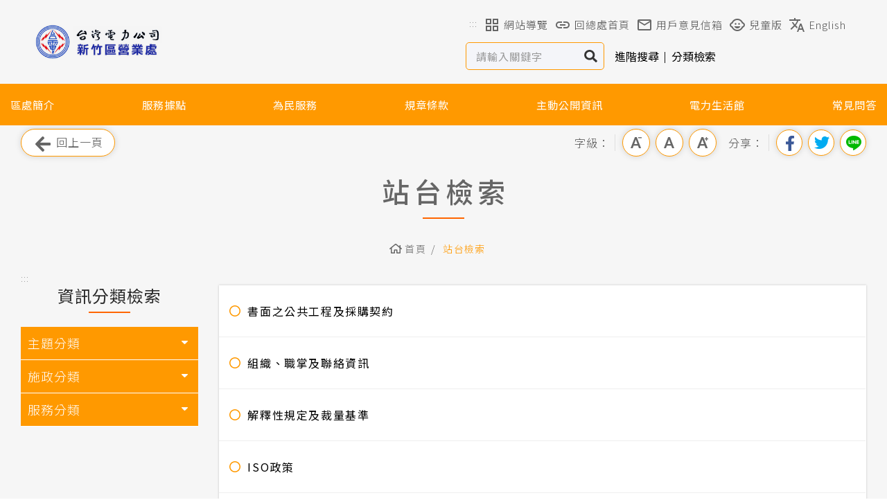

--- FILE ---
content_type: text/html; charset=utf-8
request_url: https://branch.taipower.com.tw/d104/sitesearch/category?page=3
body_size: 54316
content:
<!DOCTYPE html><html lang="zh-Hant"><head>



<meta name="viewport" content="width=device-width, initial-scale=1.0, minimum-scale=1.0">
<meta name="apple-mobile-web-app-capable" content="yes">
<meta name="Accessible_website" content="本網站通過第(1)優先等級無障礙網頁檢測">
<meta http-equiv="content-type" content="text/html; charset=UTF-8">
<meta charset="UTF-8">

    <meta content="zh-Hant" http-equiv="content-language">

    
    <meta content="站台檢索" name="Title">
<meta content="站台檢索" name="Description">
<meta content="站台檢索" property="og:Title">
<meta content="站台檢索" property="og:Description">
<meta content="https://branch.taipower.com.tw/d104/sitesearch/category?page=3" property="og:Url">
<meta content="站台檢索" name="DC.Title">
<meta content="站台檢索" name="DC.Subject">
<meta content="站台檢索" name="DC.Description">


    <title>分類檢索 | 台灣電力公司新竹區營業處</title>

    <link href="/files/atts/0M201338425945170388/layout/css/style.css" rel="stylesheet" type="text/css">

<link href="/files/atts/0M201338425945170388/layout/css/content.css" rel="stylesheet" type="text/css"><link href="/files/atts/0M201338425945170388/layout/css/print.css" media="print" rel="stylesheet" type="text/css">
    <noscript>
        <link href="/files/atts/0M201338425945170388/layout/css/noscript.css" rel="stylesheet" type="text/css">
    </noscript>

    


<link href="/bundles/css?v=kZeEdmAA8ZND6Pexc50wQHiL5tmUBos3BJMdNvjkfZY1" rel="stylesheet">

<script src="/bundles/js?v=657x4tPupmjgWY0LGybZikzxaZBSRewMcnIEmRYEWVw1" nonce="mS2fYjKniQQ2Sgo70yA7qdBVQMta+Ewwqmk55baWxzM="></script>


<script type="text/javascript" nonce="mS2fYjKniQQ2Sgo70yA7qdBVQMta+Ewwqmk55baWxzM=">
    var pgInfo = {
        SystemPhase: 11,
        Form: null,
        WebSiteRoot: "/",
        UploadRoot: "/files/"
    };

    $(function () {
        pgInfo.Form = $("form[id='MainForm']");
    });
</script>


<script type="text/javascript" nonce="mS2fYjKniQQ2Sgo70yA7qdBVQMta+Ewwqmk55baWxzM=">
    var captchaHelper = (function () {
        return {
            reset: function () {
                $('.captcha-code').attr('src', '/pageutil/captchacode' + "?" + Math.floor(Math.random() * (1000 - 1 + 1) + 1));
                return false;
            }
        };
    })();

    $(function () {
        //captchaHelper.reset();
    });
</script>


    

</head>

<body>
    <a href="#main_content" role="button" id="skip_to_content" class="skip_to_content" name="skip_to_content" title="跳到主要內容區塊">跳到主要內容區塊</a>
    <noscript class="noscript main">您的瀏覽器似乎不支援 JavaScript 語法，但這裡的 JavaScript 語法並不會影響到內容的陳述，如需要選擇字級大小，請改用鍵盤 "Ctrl" + "加號鍵" 或 "Ctrl" + "減號鍵"，如需要回到上一頁可使用瀏覽器提供的 "Alt" + "左方向鍵(←)"，列印可使用瀏覽器提供的 (Ctrl + P) 功能。</noscript>
    <div id="Wrap">
<header id="Header">
    <div class="header_cont">
        <div class="header_top">
            <div class="logo">
                <h1><a href="https://branch.taipower.com.tw/d104" title="返回首頁-台灣電力公司新竹區營業處"><img src="https://branch.taipower.com.tw/files/file_pool/1/0m249365328560874907/%e6%96%b0%e7%ab%b9.png" alt="台灣電力公司新竹區營業處"></a></h1>
            </div>
            <div class="header_info">
                <nav class="header_links" aria-label="上方導覽區">
                    <a class="guide_title" accesskey="U" name="U" href="#U" role="button" title="上方導覽區">:::</a>
                    <ul>
                        <li class="sitemap"><a href="/d104/sitemap"><span class="icon" style="background-image:url(/files/atts/0M201338425945170388/layout/images/icon_top_nav_01.svg);"></span>網站導覽</a></li>
                                <li><a href="https://www.taipower.com.tw/tc/index.aspx" target="_blank" title="回總處首頁(另開新視窗)" rel="noopener noreferrer"><span style="background-image: url('https://branch.taipower.com.tw/files/file_pool/1/0m249365828104743935/icon1.png')"></span>回總處首頁</a></li>
                                <li><a href="https://service.taipower.com.tw/csms/Delivery/AgreeMore?def=104" target="_blank" title="用戶意見信箱(另開新視窗)" rel="noopener noreferrer"><span style="background-image: url('https://branch.taipower.com.tw/files/file_pool/1/0m249365829748622952/icon2.png')"></span>用戶意見信箱</a></li>
                                <li><a href="https://kids.taipower.com.tw/tc/index.aspx" target="_blank" title="兒童版(另開新視窗)" rel="noopener noreferrer"><span style="background-image: url('https://branch.taipower.com.tw/files/file_pool/1/0m249365829827470907/icon4.png')"></span>兒童版</a></li>
                                <li><a href="https://www.taipower.com.tw/en/" target="_blank" title="English(另開新視窗)" rel="noopener noreferrer"><span style="background-image: url('https://branch.taipower.com.tw/files/file_pool/1/0m249365829282591980/icon3.png')"></span>English</a></li>
                    </ul>
                </nav>
                <div class="header_search">
                    <div class="search_box dev-site-search-bar" role="search">
                        <label class="sr-only" for="sq">站內關鍵字查詢</label>
                        <input type="text" id="sq" name="sq" class="dev-site-search-keyword" accesskey="S" value="" aria-label="站內查詢區" placeholder="請輸入關鍵字">

                        <button type="button" class="dev-site-search-submit" title="搜尋">搜尋</button>
                    </div><a href="/d104/advsearch">進階搜尋</a>
                    <span></span>
                    <a href="/d104/sitesearch/category">分類檢索</a>
                </div>
            </div>
        </div>
        <nav class="MenuBox" id="navbar">
            <noscript class="noscript"><a href="/d104/sitemap">網站導覽</a></noscript>
            <ul id="Menu" class="superfish"><li><a href="https://branch.taipower.com.tw/d104/submenu?usein=2&amp;psid=0M244350961870698163" title="區處簡介" id="menu0M244350961870698163" menu-code="0M244350961870698163">區處簡介</a><ul><li><a href="https://branch.taipower.com.tw/d104/xmdoc/cont?xsmsid=0M242581312377788111" title="位置" id="menu0M244350966143182676" menu-code="0M242581312377788111">位置</a></li>
<li><a href="https://branch.taipower.com.tw/d104/xmdoc/cont?xsmsid=0M242581312811657139" title="沿革及特色" id="menu0M244350962415567180" menu-code="0M242581312811657139">沿革及特色</a></li>
<li><a href="https://branch.taipower.com.tw/d104/xmdoc/cont?xsmsid=0M242581313455536166" title="服務轄區" id="menu0M244350967787051604" menu-code="0M242581313455536166">服務轄區</a></li>
<li><a href="https://branch.taipower.com.tw/d104/xmdoc/cont?xsmsid=0M242581313090405183" title="經營實績" id="menu0M244350962059445117" menu-code="0M242581313090405183">經營實績</a></li>
<li><a href="https://branch.taipower.com.tw/d104/xmdoc/cont?xsmsid=0M242581313634384111" title="地下配電區" id="menu0M244350967321930621" menu-code="0M242581313634384111">地下配電區</a></li>
<li><a href="https://branch.taipower.com.tw/d104/xmdoc/cont?xsmsid=0M242581314278253138" title="防救災動員資訊" id="menu0M244350963693314135" menu-code="0M242581314278253138">防救災動員資訊</a></li>
</ul></li>
<li><a href="https://branch.taipower.com.tw/d104/xmdoc?xsmsid=0M242581311198830166" title="服務據點" id="menu0M244350963238293162" menu-code="0M242581311198830166">服務據點</a></li>
<li><a href="https://branch.taipower.com.tw/d104/submenu?usein=2&amp;psid=0M244350968500778676" title="為民服務" id="menu0M244350968500778676" menu-code="0M244350968500778676">為民服務</a><ul><li><a href="https://branch.taipower.com.tw/d104/xmdoc/cont?xsmsid=0M242581315991989110" title="供電時程" id="menu0M244350969144657603" menu-code="0M242581315991989110">供電時程</a></li>
<li><a href="https://branch.taipower.com.tw/d104/xmdoc/cont?xsmsid=0M242581317714606282" title="志工園地" id="menu0M244350969788526621" menu-code="0M242581317714606282">志工園地</a></li>
<li><a href="https://www.taipower.com.tw/tc/page.aspx?mid=128" title="繳費方式簡介 (另開視窗顯示)" target="_blank" rel="noopener noreferrer" id="menu0M244350964050910134" menu-code="0M244350964050910134">繳費方式簡介</a></li>
<li><a href="https://branch.taipower.com.tw/d104/xmdoc/cont?xsmsid=0M242581313508121253" title="配電線路工作停復電告知SOP" id="menu0M244350960222405658" menu-code="0M242581313508121253">配電線路工作停復電告知SOP</a></li>
</ul></li>
<li><a href="https://www.taipower.com.tw/2289/2484/normalNodeList" title="規章條款 (另開視窗顯示)" target="_blank" rel="noopener noreferrer" id="menu0M244350965595899162" menu-code="0M244350965595899162">規章條款</a></li>
<li><a href="https://branch.taipower.com.tw/d104/submenu?usein=2&amp;psid=0M244350960867374675" title="主動公開資訊" id="menu0M244350960867374675" menu-code="0M244350960867374675">主動公開資訊</a><ul><li><a href="https://branch.taipower.com.tw/d104/xmdoc/cont?xsmsid=0M242581317358575210" title="組織、職掌及聯絡資訊" id="menu0M244350965139768189" menu-code="0M242581317358575210">組織、職掌及聯絡資訊</a></li>
<li><a href="https://branch.taipower.com.tw/d104/submenu?usein=2&amp;psid=0M244350962224970675" title="對外關係文書" id="menu0M244350962224970675" menu-code="0M244350962224970675">對外關係文書</a><ul><li><a href="https://law.moj.gov.tw" title="全國法規資料庫入口網 (另開視窗顯示)" target="_blank" rel="noopener noreferrer" id="menu0M244350967596464188" menu-code="0M244350967596464188">全國法規資料庫入口網</a></li>
<li><a href="https://law.moj.gov.tw/LawClass/LawContent.aspx?PCODE=J0030011" title="電業法 (另開視窗顯示)" target="_blank" rel="noopener noreferrer" id="menu0M244350962868859692" menu-code="0M244350962868859692">電業法</a></li>
<li><a href="https://www.taipower.com.tw/tc/page.aspx?mid=158" title="營業規則 (另開視窗顯示)" target="_blank" rel="noopener noreferrer" id="menu0M244350968130343116" menu-code="0M244350968130343116">營業規則</a></li>
<li><a href="https://www.taipower.com.tw/tc/page.aspx?mid=159" title="營業規則施行細則 (另開視窗顯示)" target="_blank" rel="noopener noreferrer" id="menu0M244350963402728620" menu-code="0M244350963402728620">營業規則施行細則</a></li>
<li><a href="https://www.taipower.com.tw/tc/page.aspx?mid=238" title="電價表 (另開視窗顯示)" target="_blank" rel="noopener noreferrer" id="menu0M244350968675212133" menu-code="0M244350968675212133">電價表</a></li>
<li><a title="台灣電力股份有限公司消費性用電服務契約 (另開視窗顯示)" target="_blank" rel="noopener noreferrer" id="menu0M244350963947606647" menu-code="0M244350963947606647">台灣電力股份有限公司消費性用電服務契約</a></li>
</ul></li>
<li><a href="https://branch.taipower.com.tw/d104/xmdoc/cont?xsmsid=0M242581310884929254" title="解釋性規定及裁量基準" id="menu0M244350966773647116" menu-code="0M242581310884929254">解釋性規定及裁量基準</a></li>
<li><a href="https://branch.taipower.com.tw/d104/submenu?usein=2&amp;psid=0M244350968219181161" title="行政指導有關文書" id="menu0M244350968219181161" menu-code="0M244350968219181161">行政指導有關文書</a><ul><li><a href="https://www.taipower.com.tw/tc/page.aspx?mid=254" title="申請手續 (另開視窗顯示)" target="_blank" rel="noopener noreferrer" id="menu0M244350964581575774" menu-code="0M244350964581575774">申請手續</a></li>
<li><a href="https://www.taipower.com.tw/TC/page.aspx?mid=238" title="電價表 (另開視窗顯示)" target="_blank" rel="noopener noreferrer" id="menu0M244350969853060288" menu-code="0M244350969853060288">電價表</a></li>
<li><a href="https://www.taipower.com.tw/tc/page.aspx?mid=131&amp;cid=182&amp;cchk=c8572372-6059-4759-9c58-09e465720942" title="電費繳付 (另開視窗顯示)" target="_blank" rel="noopener noreferrer" id="menu0M244350964125454792" menu-code="0M244350964125454792">電費繳付</a></li>
<li><a href="https://www.taipower.com.tw/tc/news_noclassify.aspx?mid=323" title="用電安全 (另開視窗顯示)" target="_blank" rel="noopener noreferrer" id="menu0M244350969497939215" menu-code="0M244350969497939215">用電安全</a></li>
</ul></li>
<li><a href="https://branch.taipower.com.tw/d104/xmdoc/cont?xsmsid=0M242581317992454237" title="施政計畫、業務統計及研究報告" id="menu0M244350961401253603" menu-code="0M242581317992454237">施政計畫、業務統計及研究報告</a></li>
<li><a href="https://www.taipower.com.tw/tc/download.aspx?mid=109" title="預算及決算書 (另開視窗顯示)" target="_blank" rel="noopener noreferrer" id="menu0M244350961045122620" menu-code="0M244350961045122620">預算及決算書</a></li>
<li><a href="https://branch.taipower.com.tw/d104/submenu?usein=2&amp;psid=0M244350965769323729" title="請願之處理結果及訴願之決定" id="menu0M244350965769323729" menu-code="0M244350965769323729">請願之處理結果及訴願之決定</a><ul><li><a href="https://www.taipower.com.tw/upload/155/2017110614571818035.pdf" title="用戶陳情處理要點 (另開視窗顯示)" target="_blank" rel="noopener noreferrer" id="menu0M244350960032818233" menu-code="0M244350960032818233">用戶陳情處理要點</a></li>
<li><a href="https://csms.taipower.com.tw/TPuser/Delivery/Agree" title="意見信箱 (另開視窗顯示)" target="_blank" rel="noopener noreferrer" id="menu0M244350965304202746" menu-code="0M244350965304202746">意見信箱</a></li>
</ul></li>
<li><a href="https://branch.taipower.com.tw/d104/xmdoc/cont?xsmsid=0M242581311062777209" title="書面之公共工程及採購契約" id="menu0M244350966317516134" menu-code="0M242581311062777209">書面之公共工程及採購契約</a></li>
<li><a href="https://branch.taipower.com.tw/d104/xmdoc/cont?xsmsid=0M242581311606656236" title="合議制機關之會議紀錄" id="menu0M244350961680001647" menu-code="0M242581311606656236">合議制機關之會議紀錄</a></li>
<li><a href="https://www.taipower.com.tw/tc/download_link.aspx?mid=117&amp;cid=482&amp;cchk=909eb5bc-ce9d-485e-8947-2daedd8c78fe" title="支付或接受之補助 (另開視窗顯示)" target="_blank" rel="noopener noreferrer" id="menu0M244350967952495161" menu-code="0M244350967952495161">支付或接受之補助</a></li>
</ul></li>
<li><a href="https://www.taipower.com.tw/tc/news_noclassify.aspx?mid=323" title="電力生活館 (另開視窗顯示)" target="_blank" rel="noopener noreferrer" id="menu0M244350960676787250" menu-code="0M244350960676787250">電力生活館</a></li>
<li><a href="https://www.taipower.com.tw/tc/faq2.aspx?mid=80" title="常見問答 (另開視窗顯示)" target="_blank" rel="noopener noreferrer" id="menu0M244350965948171774" menu-code="0M244350965948171774">常見問答</a></li>
</ul>
        </nav>
    </div>
</header>


        

        <main id="Center">
            




<div id="Content">
<form action="/d104/sitesearch/category?page=3" id="MainForm" method="post">

<a class="sr-only" href="#main_content" title="跳過此工具列請按[Enter]，繼續則按[Tab]">跳過此工具列</a>
<div class="ToolBar">
        <div class="colm_left">
            <a href="javascript:windows.history.go(-1);" title="回上一頁(若連結無法使用，請改用鍵盤Alt+左鍵)" class="return" role="button"><span></span>回上一頁</a>
        </div>

    <div class="colm_right">
        <dl class="font_size">
            <dt>字級：</dt>
            <dd class="font_small"><a href="javascript:void(0)" title="小字級" role="button">小字級</a></dd>
            <dd class="font_medium"><a href="javascript:void(0)" title="中字級" role="button">中字級</a></dd>
            <dd class="font_big"><a href="javascript:void(0)" title="大字級" role="button">大字級</a></dd>
            <noscript class="noscript">若您無法使用字級縮放功能，請改用鍵盤 "Ctrl" + "加號鍵" 或 "Ctrl" + "減號鍵"，來放大或縮小字級。</noscript>
        </dl>
            <dl class="share">
                <dt>分享：</dt>
                <dd class="facebook"><a title="分享到我的Facebook(另開新視窗)" target="_blank" href="http://www.facebook.com/share.php?u=https%3a%2f%2fbranch.taipower.com.tw%2fd104%2fsitesearch%2fcategory%3fpage%3d3" rel="noopener noreferrer">分享到我的Facebook</a></dd>
                <dd class="twitter"><a title="分享到我的Twitter(另開新視窗)" target="_blank" href="https://twitter.com/intent/tweet?url=https%3a%2f%2fbranch.taipower.com.tw%2fd104%2fsitesearch%2fcategory%3fpage%3d3&amp;text=%e5%88%86%e9%a1%9e%e6%aa%a2%e7%b4%a2" rel="noopener noreferrer">分享到我的Twitter</a></dd>
                <dd class="line"><a title="分享到Line(另開新視窗)" target="_blank" href="https://social-plugins.line.me/lineit/share?url=https%3a%2f%2fbranch.taipower.com.tw%2fd104%2fsitesearch%2fcategory%3fpage%3d3" rel="noopener noreferrer">分享到Line</a></dd>
                <noscript class="noscript">
                    當SCRIPT關閉時,請點選以下連結.
                    <a href="http://www.facebook.com/" target="_blank" rel="noopener noreferrer" title="(另開新視窗)">Facebook</a>
                    <a href="http://twitter.com/" target="_blank" rel="noopener noreferrer" title="(另開新視窗)">twitter</a>
                    <a href="https://line.me/" target="_blank" rel="noopener noreferrer" title="(另開新視窗)">line</a>
                </noscript>
            </dl>
    </div>
</div>        <div id="MainBar">
            <div class="PageTitle">
                <h2>站台檢索</h2>
            </div>


<div id="Breadcrumbs">
    <div>
        <ul>
            <li><a href="https://branch.taipower.com.tw/d104" title="首頁"><span></span>首頁</a></li>
            <li><a href="/d104/sitesearch/category?page=3" title="站台檢索">站台檢索</a></li>
        </ul>
    </div>
</div>

        </div>
        <a class="guide_title" id="main_content" accesskey="C" name="C" href="#C" role="button" title="中央內容區">:::</a>
<input name="__RequestVerificationToken" type="hidden" value="Oj_AzqgMvD4I-zXG21FnbJS061AVs_wpuk7JvR2T8uhCIf3cawY312vrZx6Y7Gwo0_M5s5L8Msa4zoshTGRYZYRQVizAdOJ6ELSTOvgG1So1"><input id="CatSId" name="CatSId" type="hidden" value="">        <script type="text/javascript" nonce="mS2fYjKniQQ2Sgo70yA7qdBVQMta+Ewwqmk55baWxzM=">
                var keepCondsInfo = {
                    Url: "/d104/sitesearch/categorykeepconds"
                };

                var pagingInfo = {
                    ListUrl: "/d104/sitesearch/categoryaction"
                };
        </script>
<input id="CondsSId" name="CondsSId" type="hidden" value="0Q022813969238526420">


<script type="text/javascript" nonce="mS2fYjKniQQ2Sgo70yA7qdBVQMta+Ewwqmk55baWxzM=">
    var pagingHelper = (function () {

        return {

            
            gotoPaging: function () {
                var form = pgInfo.Form;

                var pageNumber = parseInt($("#TextPaging", form).val(), 10);
                if (!pageNumber) {
                    pageNumber = 1;
                }

                var curPaging = parseInt($(this).attr("cur-paging"), 10);
                var totalPaging = parseInt($(this).attr("total-paging"), 10);

                if (!curPaging || !totalPaging) {
                    
                    return;
                }

                if (pageNumber == curPaging) {
                    
                    //return;
                } else if (pageNumber < 1) {
                    alert("頁碼不得小於 1");
                    return;
                } else if (pageNumber > totalPaging) {
                    alert("頁碼不得大於 " + totalPaging)
                    return;
                }

                pagingHelper.getList("Q", pageNumber);
            },

            //清除分頁相關欄位
            clearHidden: function () {
                $("input[name='ExecAction']", pgInfo.Form).val("");
            },

            //取得列表清單
            getList: function (actButton, pageNumber) {

                var form = pgInfo.Form;

                var TextNumber = parseInt($("#TextPaging", form).val(), 10);
                if (TextNumber) {
                    pageNumber = TextNumber;
                }

                if (!parseInt(pageNumber, 10)) {
                    pageNumber = -1;
                }

                var ctrlIndexOfPages = $("input[name='IndexOfPages']", form);

                if (actButton == "NEW" && ctrlIndexOfPages.val() == "-1") {
                    ctrlIndexOfPages.val("0");
                    actButton = "Q";
                }

                if (!actButton) {
                    actButton = "Q";
                }

                
                $(".check_msg", form).empty();

                $("div#Center").block({ message: '<img alt="" border="0" src="/theme/common/images/loader.gif" />', css: { width: "32px", height: "32px", border: "0px" }, overlayCSS: { backgroundColor: "#fff" } });

                
                if (pageNumber > 0) {
                    ctrlIndexOfPages.val(pageNumber - 1);
                }
                $("input[name='ExecAction']", form).val(actButton);

                
                clearPlaceholderValue();

                $.ajax({
                    url: pagingInfo.ListUrl,
                    type: "post",
                    async: true,
                    data: form.serialize(),
                    success: function (result) {

                        
                        $("#PageListContainer", form).empty();
                        
                        $("#PageListContainer", form).html(result);

                        pagingHelper.clearHidden();
                        $("div#Center").unblock();

                        
                        commonHelper.gotoScrollTop();
                    },
                    error: function (xhr) {
                        pagingHelper.clearHidden();
                        
                        projectHelper.showErr(xhr.responseText, pgInfo.Form);
                    }
                });
            },
        };

    })();

</script>

<input id="ExecAction" name="ExecAction" type="hidden" value="">
<input data-val="true" data-val-number="欄位 IndexOfPages 必須是數字。" data-val-required="IndexOfPages 欄位是必要項。" id="IndexOfPages" name="IndexOfPages" type="hidden" value="0">
        <article>
            <div class="pageRow cat_search">
                <div class="col_left cat_searchL">
                    <div class="aside_right cat_search">
                        <h3>資訊分類檢索</h3>
                        <div class="category_tree">
                            <ul class="QnaList">
                                        <li>
                                            <a href="javascript:void(0)" title="主題分類">主題分類</a>
                                            <ul data-action="">
    <li>
        <a href="/d104/sitesearch/category?qCat=0M245399316668286531" title="綜合行政(點擊查看分類檢索結果)">綜合行政</a>
            <a href="javascript:void(0)" class="arrow " role="button">展開/收合</a>
            <ul data-action="False" style="display:none">
    <li>
        <a href="/d104/sitesearch/category?qCat=0M245399313653498027" title="其他(點擊查看分類檢索結果)">其他</a>
    </li>
            </ul>
    </li>
                                            </ul>
                                        </li>
                                        <li>
                                            <a href="javascript:void(0)" title="施政分類">施政分類</a>
                                            <ul data-action="">
    <li>
        <a href="/d104/sitesearch/category?qCat=0M245399315544650043" title=" 輔助事務(點擊查看分類檢索結果)"> 輔助事務</a>
            <a href="javascript:void(0)" class="arrow " role="button">展開/收合</a>
            <ul data-action="False" style="display:none">
    <li>
        <a href="/d104/sitesearch/category?qCat=0M245399315227810670" title=" 公共事務(點擊查看分類檢索結果)"> 公共事務</a>
    </li>
            </ul>
    </li>
                                            </ul>
                                        </li>
                                        <li>
                                            <a href="javascript:void(0)" title="服務分類">服務分類</a>
                                            <ul data-action="">
    <li>
        <a href="/d104/sitesearch/category?qCat=0M245399311714965410" title="公共資訊(點擊查看分類檢索結果)">公共資訊</a>
            <a href="javascript:void(0)" class="arrow " role="button">展開/收合</a>
            <ul data-action="False" style="display:none">
    <li>
        <a href="/d104/sitesearch/category?qCat=0M245399318518589481" title="其他(點擊查看分類檢索結果)">其他</a>
    </li>
            </ul>
    </li>
                                            </ul>
                                        </li>
                            </ul>
                        </div>
                    </div>
                </div>
                <div class="col_right cat_searchR">
                    <div id="PageListContainer">


<div class="ListTable">
    <table class="rwdTable">
        <tbody>
                <tr>
                    <td class="title" data-th=""><a href="/d104/xmdoc/cont?xsmsid=0M242581311062777209&amp;sid=0M244383200115585745&amp;sq=" target="_self" title="書面之公共工程及採購契約"><span></span>書面之公共工程及採購契約</a></td>
                </tr>
                <tr>
                    <td class="title" data-th=""><a href="/d104/xmdoc/cont?xsmsid=0M242581317358575210&amp;sid=0M244383200571606728&amp;sq=" target="_self" title="組織、職掌及聯絡資訊"><span></span>組織、職掌及聯絡資訊</a></td>
                </tr>
                <tr>
                    <td class="title" data-th=""><a href="/d104/xmdoc/cont?xsmsid=0M242581310884929254&amp;sid=0M244383205219112214&amp;sq=" target="_self" title="解釋性規定及裁量基準"><span></span>解釋性規定及裁量基準</a></td>
                </tr>
                <tr>
                    <td class="title" data-th=""><a href="/d104/xmdoc/cont?xsmsid=0M242581314812132165&amp;sid=0M244383208606284659&amp;sq=" target="_self" title="ISO政策"><span></span>ISO政策</a></td>
                </tr>
                <tr>
                    <td class="title" data-th=""><a href="/d104/xmdoc/cont?xsmsid=0M242581314278253138&amp;sid=0M244383203333700145&amp;sq=" target="_self" title="防救災動員資訊"><span></span>防救災動員資訊</a></td>
                </tr>
                <tr>
                    <td class="title" data-th=""><a href="/d104/xmdoc/cont?xsmsid=0M242581313455536166&amp;sid=0M244383207527436604&amp;sq=" target="_self" title="服務範圍：新竹市及新竹縣各鄉鎮市"><span></span>服務範圍：新竹市及新竹縣各鄉鎮市</a></td>
                </tr>
                <tr>
                    <td class="title" data-th=""><a href="/d104/xmdoc/cont?xsmsid=0M242581312811657139&amp;sid=0M244383202255952190&amp;sq=" target="_self" title="沿革及特色"><span></span>沿革及特色</a></td>
                </tr>
                <tr>
                    <td class="title" data-th=""><a href="/d104/xmdoc/cont?xsmsid=0M242581312377788111&amp;sid=0M244383206983567687&amp;sq=" target="_self" title="位置"><span></span>位置</a></td>
                </tr>
                <tr>
                    <td class="title" data-th=""><a href="/d104/xmdoc/cont?xsmsid=0M242581315457001183&amp;sid=0M244383200759075491&amp;sq=" target="_self" title="永續報告書"><span></span>永續報告書</a></td>
                </tr>
        </tbody>
    </table>
</div>




<script type="text/javascript" nonce="mS2fYjKniQQ2Sgo70yA7qdBVQMta+Ewwqmk55baWxzM=">
    $(function () {
        
        $(".dev-script-oper").show();
    })
</script>





<script type="text/javascript" nonce="mS2fYjKniQQ2Sgo70yA7qdBVQMta+Ewwqmk55baWxzM=">
    $(function () {
        //$("#NumberOfPages", pgInfo.Form).html(3);
        //$("#TotalPaging", pgInfo.Form).html(3);
        //$("#TotalDataOfPaging", pgInfo.Form).html(29);
        $("input[name='IndexOfPages']", pgInfo.Form).val(2);
    });
</script>


    <div id="Pagination">
        <div class="pages">
            <a href="/d104/sitesearch/category?page=1" class="first" title="第一頁" onclick="pagingHelper.getList('Q', 1); return false;" onkeypress="pagingHelper.getList('Q', 1); return false;">第一頁</a><a href="/d104/sitesearch/category?page=2" class="prev" title="上一頁" onclick="pagingHelper.getList('Q', 2); return false;" onkeypress="pagingHelper.getList('Q', 2); return false;">上一頁</a><a href="/d104/sitesearch/category?page=1" title="第 1 頁" class="" onclick="pagingHelper.getList('Q', 1); return false;" onkeypress="pagingHelper.getList('Q', 1); return false;">1</a><a href="/d104/sitesearch/category?page=2" title="第 2 頁" class="" onclick="pagingHelper.getList('Q', 2); return false;" onkeypress="pagingHelper.getList('Q', 2); return false;">2</a><a href="/d104/sitesearch/category?page=3" title="第 3 頁" class="focuz" onclick="pagingHelper.getList('Q', 3); return false;" onkeypress="pagingHelper.getList('Q', 3); return false;">3</a>
        </div>
        <div class="setting">
            共 3 頁 / 29 筆
            <span class="dev-script-oper" style="display:none;">
                ,&nbsp;每頁顯示
                <select data-val="true" data-val-number="欄位 PageSize 必須是數字。" id="PageSize" name="PageSize" title="每頁顯示筆數"><option selected="selected" value="10">10</option>
<option value="20">20</option>
<option value="30">30</option>
<option value="40">40</option>
<option value="50">50</option>
</select>
                筆,
                移至第&nbsp;<input type="text" id="TextPaging" onkeyup="commonHelper.validateNumber(this, value);" title="移至第幾頁">&nbsp;頁
                <input type="button" id="SendTextPaging" value="確認送出" cur-paging="3" total-paging="3">
            </span>
        </div>
    </div>
    <script type="text/javascript" nonce="mS2fYjKniQQ2Sgo70yA7qdBVQMta+Ewwqmk55baWxzM=">
        $(function () {
            $("input#SendTextPaging", pgInfo.Form).click(pagingHelper.gotoPaging);
            $("input#TextPaging", pgInfo.Form).keyup(function () {
                commonHelper.validateNumber(this, this.value);
            });
    </script>






<script type="text/javascript" nonce="mS2fYjKniQQ2Sgo70yA7qdBVQMta+Ewwqmk55baWxzM=">
    var condsPoolHelper = (function () {

        return {

            keep: function () {
                var redirect = $(this).attr("keep-conds");
                if (!redirect) {
                    
                    return true;
                }

                var condsSId = $("input[name='CondsSId']", pgInfo.Form).val();
                
                if (!/^[0-9a-zA-z]{2}\d{3}\d{5}\d{10}$/.test(condsSId)) {
                    
                    return true;
                }

                if (redirect.indexOf('?') == -1) {
                    redirect += "?PCondsSId=" + condsSId;
                } else {
                    redirect += "&PCondsSId=" + condsSId;
                }

                
                $(this).attr("href", "javascript:void(0);");

                $("body").block({ message: '<img alt="" border="0" src="/theme/common/images/loader.gif" />', css: { width: "32px", height: "32px", border: "0px" }, overlayCSS: { backgroundColor: "#fff" } });

                
                clearPlaceholderValue();

                $.ajax({
                    url: keepCondsInfo.Url,
                    type: "post",
                    async: true,
                    data: pgInfo.Form.serialize(),
                    success: function (result) {
                    },
                    error: function (xhr) {
                        
                        //projectHelper.showErr(xhr.responseText, pgInfo.Form);
                    }
                });

                $("body").unblock();
                commonHelper.redirect(redirect);
                return false;
            }
        };

    })();


</script>

    <script type="text/javascript" nonce="mS2fYjKniQQ2Sgo70yA7qdBVQMta+Ewwqmk55baWxzM=">
        $(function () {
            $("[keep-conds]", pgInfo.Form).each(function () {
                $(this).checkBind("click", condsPoolHelper.keep);
            });
        });
    </script>

                    </div>



<script type="text/javascript" nonce="mS2fYjKniQQ2Sgo70yA7qdBVQMta+Ewwqmk55baWxzM=">
    $(function () {

    });
</script>

                </div>
            </div>
        </article>
</form></div>

            <div class="BtnTop"><a href="#" title="回最上層" role="button">TOP</a></div>
        </main>

<footer id="Footer">
    <a class="guide_title" accesskey="Z" name="Z" href="#Z" role="button" title="下方功能區塊">:::</a>
    <div class="inner">
        <div class="footer_menu">
            <ul><li><a href="https://branch.taipower.com.tw/d104/submenu?usein=2&amp;psid=0M244350961870698163" title="<p>區處簡介</p>" id="menu0M244350961870698163" menu-code="0M244350961870698163"><p>區處簡介</p></a><ul><li><a href="https://branch.taipower.com.tw/d104/xmdoc/cont?xsmsid=0M242581312377788111" title="位置" id="menu0M244350966143182676" menu-code="0M242581312377788111">位置</a></li>
<li><a href="https://branch.taipower.com.tw/d104/xmdoc/cont?xsmsid=0M242581312811657139" title="沿革及特色" id="menu0M244350962415567180" menu-code="0M242581312811657139">沿革及特色</a></li>
<li><a href="https://branch.taipower.com.tw/d104/xmdoc/cont?xsmsid=0M242581313455536166" title="服務轄區" id="menu0M244350967787051604" menu-code="0M242581313455536166">服務轄區</a></li>
<li><a href="https://branch.taipower.com.tw/d104/xmdoc/cont?xsmsid=0M242581313090405183" title="經營實績" id="menu0M244350962059445117" menu-code="0M242581313090405183">經營實績</a></li>
<li><a href="https://branch.taipower.com.tw/d104/xmdoc/cont?xsmsid=0M242581313634384111" title="地下配電區" id="menu0M244350967321930621" menu-code="0M242581313634384111">地下配電區</a></li>
<li><a href="https://branch.taipower.com.tw/d104/xmdoc/cont?xsmsid=0M242581314278253138" title="防救災動員資訊" id="menu0M244350963693314135" menu-code="0M242581314278253138">防救災動員資訊</a></li>
</ul></li>
<li><a href="https://branch.taipower.com.tw/d104/xmdoc?xsmsid=0M242581311198830166" title="<p>服務據點</p>" id="menu0M244350963238293162" menu-code="0M242581311198830166"><p>服務據點</p></a></li>
<li><a href="https://branch.taipower.com.tw/d104/submenu?usein=2&amp;psid=0M244350968500778676" title="<p>為民服務</p>" id="menu0M244350968500778676" menu-code="0M244350968500778676"><p>為民服務</p></a><ul><li><a href="https://branch.taipower.com.tw/d104/xmdoc/cont?xsmsid=0M242581315991989110" title="供電時程" id="menu0M244350969144657603" menu-code="0M242581315991989110">供電時程</a></li>
<li><a href="https://branch.taipower.com.tw/d104/xmdoc/cont?xsmsid=0M242581317714606282" title="志工園地" id="menu0M244350969788526621" menu-code="0M242581317714606282">志工園地</a></li>
<li><a href="https://www.taipower.com.tw/tc/page.aspx?mid=128" title="繳費方式簡介 (另開視窗顯示)" target="_blank" rel="noopener noreferrer" id="menu0M244350964050910134" menu-code="0M244350964050910134">繳費方式簡介</a></li>
<li><a href="https://branch.taipower.com.tw/d104/xmdoc/cont?xsmsid=0M242581313508121253" title="配電線路工作停復電告知SOP" id="menu0M244350960222405658" menu-code="0M242581313508121253">配電線路工作停復電告知SOP</a></li>
</ul></li>
<li><a href="https://www.taipower.com.tw/2289/2484/normalNodeList" title="規章條款 (另開視窗顯示)" target="_blank" rel="noopener noreferrer" id="menu0M244350965595899162" menu-code="0M244350965595899162"><p>規章條款</p></a></li>
<li><a href="https://branch.taipower.com.tw/d104/submenu?usein=2&amp;psid=0M244350960867374675" title="<p>主動公開資訊</p>" id="menu0M244350960867374675" menu-code="0M244350960867374675"><p>主動公開資訊</p></a><ul><li><a href="https://branch.taipower.com.tw/d104/xmdoc/cont?xsmsid=0M242581317358575210" title="組織、職掌及聯絡資訊" id="menu0M244350965139768189" menu-code="0M242581317358575210">組織、職掌及聯絡資訊</a></li>
<li><a href="https://branch.taipower.com.tw/d104/submenu?usein=2&amp;psid=0M244350962224970675" title="對外關係文書" id="menu0M244350962224970675" menu-code="0M244350962224970675">對外關係文書</a></li>
<li><a href="https://branch.taipower.com.tw/d104/xmdoc/cont?xsmsid=0M242581310884929254" title="解釋性規定及裁量基準" id="menu0M244350966773647116" menu-code="0M242581310884929254">解釋性規定及裁量基準</a></li>
<li><a href="https://branch.taipower.com.tw/d104/submenu?usein=2&amp;psid=0M244350968219181161" title="行政指導有關文書" id="menu0M244350968219181161" menu-code="0M244350968219181161">行政指導有關文書</a></li>
<li><a href="https://branch.taipower.com.tw/d104/xmdoc/cont?xsmsid=0M242581317992454237" title="施政計畫、業務統計及研究報告" id="menu0M244350961401253603" menu-code="0M242581317992454237">施政計畫、業務統計及研究報告</a></li>
<li><a href="https://www.taipower.com.tw/tc/download.aspx?mid=109" title="預算及決算書 (另開視窗顯示)" target="_blank" rel="noopener noreferrer" id="menu0M244350961045122620" menu-code="0M244350961045122620">預算及決算書</a></li>
<li><a href="https://branch.taipower.com.tw/d104/submenu?usein=2&amp;psid=0M244350965769323729" title="請願之處理結果及訴願之決定" id="menu0M244350965769323729" menu-code="0M244350965769323729">請願之處理結果及訴願之決定</a></li>
<li><a href="https://branch.taipower.com.tw/d104/xmdoc/cont?xsmsid=0M242581311062777209" title="書面之公共工程及採購契約" id="menu0M244350966317516134" menu-code="0M242581311062777209">書面之公共工程及採購契約</a></li>
<li><a href="https://branch.taipower.com.tw/d104/xmdoc/cont?xsmsid=0M242581311606656236" title="合議制機關之會議紀錄" id="menu0M244350961680001647" menu-code="0M242581311606656236">合議制機關之會議紀錄</a></li>
<li><a href="https://www.taipower.com.tw/tc/download_link.aspx?mid=117&amp;cid=482&amp;cchk=909eb5bc-ce9d-485e-8947-2daedd8c78fe" title="支付或接受之補助 (另開視窗顯示)" target="_blank" rel="noopener noreferrer" id="menu0M244350967952495161" menu-code="0M244350967952495161">支付或接受之補助</a></li>
</ul></li>
<li><a href="https://www.taipower.com.tw/tc/news_noclassify.aspx?mid=323" title="電力生活館 (另開視窗顯示)" target="_blank" rel="noopener noreferrer" id="menu0M244350960676787250" menu-code="0M244350960676787250"><p>電力生活館</p></a></li>
<li><a href="https://www.taipower.com.tw/tc/faq2.aspx?mid=80" title="常見問答 (另開視窗顯示)" target="_blank" rel="noopener noreferrer" id="menu0M244350965948171774" menu-code="0M244350965948171774"><p>常見問答</p></a></li>
</ul>
        </div>
    </div>
    <div class="footer_info">
        <div class="footer_links">
                <ul class="links_text">
                        <li><a href="https://branch.taipower.com.tw/Content/Messagess/contents.aspx?&amp;SiteID=564732650546663520&amp;MmmID=616151146110145237" target="_blank" title="隱私權保護(另開新視窗)" rel="noopener noreferrer">隱私權保護</a></li>
                        <li><a href="https://branch.taipower.com.tw/Content/Messagess/contents.aspx?&amp;SiteID=564732650546663520&amp;MmmID=616151146135435011" target="_blank" title="安全性政策(另開新視窗)" rel="noopener noreferrer">安全性政策</a></li>
                        <li><a href="https://branch.taipower.com.tw/Content/Messagess/contents.aspx?&amp;SiteID=564732650546663520&amp;MmmID=616151146141061720" target="_blank" title="政府網站資料開放宣告(另開新視窗)" rel="noopener noreferrer">政府網站資料開放宣告</a></li>
                </ul>
        </div>
        <div class="item">
            <div class="col_left">
                <ul class="about">
                    <li>300003新竹市東區中華路2段400號   (統一編號：46616303)</li>
                    <li>電話：(03)5230121</li>
                </ul>
            </div>
            <div class="col_center">
                <ul class="about">
                    <li>客服專線：1911（免付費，公共電話除外，通話時間限制 5分鐘）</li>
                    <li>瀏覽次數：77</li>
                </ul>
            </div>
            <div class="col_right">
                    <ul class="links">
                            <li><a href="https://accessibility.moda.gov.tw/Applications/Detail?category=20221124093104" target="_blank" title="(另開新視窗)" rel="noopener noreferrer"><img src="https://branch.taipower.com.tw/files/file_pool/1/0m342366842626956988/%e7%b6%b2%e7%ab%99%e7%84%a1%e9%9a%9c%e7%a4%99%e6%a8%99%e7%ab%a0.png" alt="無障礙標章"></a></li>
                            <li><a href="https://www.gov.tw/" target="_blank" title="(另開新視窗)" rel="noopener noreferrer"><img src="https://branch.taipower.com.tw/files/file_pool/1/0m249492892921970230/icon_gov.png" alt="我的E政府"></a></li>
                    </ul>
                <ul class="links_text">
                    <li class="copyright">版權所有2022©台灣電力公司新竹區營業處</li>
                </ul>
            </div>
        </div>
    </div>
</footer>



<div id="nav" aria-label="行動裝置版選單，可使用鍵盤Tab、Tab+Shift來操作選單，使用鍵盤Esc鍵關閉選單">
    <div class="switch"><a href="#MenuMobile" aria-haspopup="menu" role="button" tabindex="2"><span class="menu-action"><i>開啟/收合行動裝置版選單</i></span></a></div>
    <div id="MenuMobile">
        <ul><li class="mm-search"><section class="search_box dev-site-search-bar"><input placeholder="請輸入關鍵字" aria-label="站內查詢區" title="站內關鍵字查詢" id="sq" name="sq" class="dev-site-search-keyword"><btn class="btn dev-site-search-submit" title="搜尋">搜尋</btn></section></li>
<li><a href="https://branch.taipower.com.tw/d104" title="首頁" id="menuHome" menu-code="Home">首頁</a></li>
<li><a href="https://branch.taipower.com.tw/d104/xmdoc/cont?xsmsid=0M242581312377788111" title="區處簡介" id="menu0M244350961870698163" menu-code="0M244350961870698163">區處簡介</a><ul><li><a href="https://branch.taipower.com.tw/d104/xmdoc/cont?xsmsid=0M242581312377788111" title="位置" id="menu0M244350966143182676" menu-code="0M242581312377788111">位置</a></li>
<li><a href="https://branch.taipower.com.tw/d104/xmdoc/cont?xsmsid=0M242581312811657139" title="沿革及特色" id="menu0M244350962415567180" menu-code="0M242581312811657139">沿革及特色</a></li>
<li><a href="https://branch.taipower.com.tw/d104/xmdoc/cont?xsmsid=0M242581313455536166" title="服務轄區" id="menu0M244350967787051604" menu-code="0M242581313455536166">服務轄區</a></li>
<li><a href="https://branch.taipower.com.tw/d104/xmdoc/cont?xsmsid=0M242581313090405183" title="經營實績" id="menu0M244350962059445117" menu-code="0M242581313090405183">經營實績</a></li>
<li><a href="https://branch.taipower.com.tw/d104/xmdoc/cont?xsmsid=0M242581313634384111" title="地下配電區" id="menu0M244350967321930621" menu-code="0M242581313634384111">地下配電區</a></li>
<li><a href="https://branch.taipower.com.tw/d104/xmdoc/cont?xsmsid=0M242581314278253138" title="防救災動員資訊" id="menu0M244350963693314135" menu-code="0M242581314278253138">防救災動員資訊</a></li>
</ul></li>
<li><a href="https://branch.taipower.com.tw/d104/xmdoc?xsmsid=0M242581311198830166" title="服務據點" id="menu0M244350963238293162" menu-code="0M242581311198830166">服務據點</a></li>
<li><a href="https://branch.taipower.com.tw/d104/xmdoc/cont?xsmsid=0M242581315991989110" title="為民服務" id="menu0M244350968500778676" menu-code="0M244350968500778676">為民服務</a><ul><li><a href="https://branch.taipower.com.tw/d104/xmdoc/cont?xsmsid=0M242581315991989110" title="供電時程" id="menu0M244350969144657603" menu-code="0M242581315991989110">供電時程</a></li>
<li><a href="https://branch.taipower.com.tw/d104/xmdoc/cont?xsmsid=0M242581317714606282" title="志工園地" id="menu0M244350969788526621" menu-code="0M242581317714606282">志工園地</a></li>
<li><a href="https://www.taipower.com.tw/tc/page.aspx?mid=128" title="繳費方式簡介 (另開視窗顯示)" target="_blank" rel="noopener noreferrer" id="menu0M244350964050910134" menu-code="0M244350964050910134">繳費方式簡介</a></li>
<li><a href="https://branch.taipower.com.tw/d104/xmdoc/cont?xsmsid=0M242581313508121253" title="配電線路工作停復電告知SOP" id="menu0M244350960222405658" menu-code="0M242581313508121253">配電線路工作停復電告知SOP</a></li>
</ul></li>
<li><a href="https://www.taipower.com.tw/2289/2484/normalNodeList" title="規章條款 (另開視窗顯示)" target="_blank" rel="noopener noreferrer" id="menu0M244350965595899162" menu-code="0M244350965595899162">規章條款</a></li>
<li><a href="https://branch.taipower.com.tw/d104/xmdoc/cont?xsmsid=0M242581317358575210" title="主動公開資訊" id="menu0M244350960867374675" menu-code="0M244350960867374675">主動公開資訊</a><ul><li><a href="https://branch.taipower.com.tw/d104/xmdoc/cont?xsmsid=0M242581317358575210" title="組織、職掌及聯絡資訊" id="menu0M244350965139768189" menu-code="0M242581317358575210">組織、職掌及聯絡資訊</a></li>
<li><a href="https://law.moj.gov.tw" title="對外關係文書" id="menu0M244350962224970675" menu-code="0M244350962224970675">對外關係文書</a><ul><li><a href="https://law.moj.gov.tw" title="全國法規資料庫入口網 (另開視窗顯示)" target="_blank" rel="noopener noreferrer" id="menu0M244350967596464188" menu-code="0M244350967596464188">全國法規資料庫入口網</a></li>
<li><a href="https://law.moj.gov.tw/LawClass/LawContent.aspx?PCODE=J0030011" title="電業法 (另開視窗顯示)" target="_blank" rel="noopener noreferrer" id="menu0M244350962868859692" menu-code="0M244350962868859692">電業法</a></li>
<li><a href="https://www.taipower.com.tw/tc/page.aspx?mid=158" title="營業規則 (另開視窗顯示)" target="_blank" rel="noopener noreferrer" id="menu0M244350968130343116" menu-code="0M244350968130343116">營業規則</a></li>
<li><a href="https://www.taipower.com.tw/tc/page.aspx?mid=159" title="營業規則施行細則 (另開視窗顯示)" target="_blank" rel="noopener noreferrer" id="menu0M244350963402728620" menu-code="0M244350963402728620">營業規則施行細則</a></li>
<li><a href="https://www.taipower.com.tw/tc/page.aspx?mid=238" title="電價表 (另開視窗顯示)" target="_blank" rel="noopener noreferrer" id="menu0M244350968675212133" menu-code="0M244350968675212133">電價表</a></li>
<li><a title="台灣電力股份有限公司消費性用電服務契約 (另開視窗顯示)" target="_blank" rel="noopener noreferrer" id="menu0M244350963947606647" menu-code="0M244350963947606647">台灣電力股份有限公司消費性用電服務契約</a></li>
</ul></li>
<li><a href="https://branch.taipower.com.tw/d104/xmdoc/cont?xsmsid=0M242581310884929254" title="解釋性規定及裁量基準" id="menu0M244350966773647116" menu-code="0M242581310884929254">解釋性規定及裁量基準</a></li>
<li><a href="https://www.taipower.com.tw/tc/page.aspx?mid=254" title="行政指導有關文書" id="menu0M244350968219181161" menu-code="0M244350968219181161">行政指導有關文書</a><ul><li><a href="https://www.taipower.com.tw/tc/page.aspx?mid=254" title="申請手續 (另開視窗顯示)" target="_blank" rel="noopener noreferrer" id="menu0M244350964581575774" menu-code="0M244350964581575774">申請手續</a></li>
<li><a href="https://www.taipower.com.tw/TC/page.aspx?mid=238" title="電價表 (另開視窗顯示)" target="_blank" rel="noopener noreferrer" id="menu0M244350969853060288" menu-code="0M244350969853060288">電價表</a></li>
<li><a href="https://www.taipower.com.tw/tc/page.aspx?mid=131&amp;cid=182&amp;cchk=c8572372-6059-4759-9c58-09e465720942" title="電費繳付 (另開視窗顯示)" target="_blank" rel="noopener noreferrer" id="menu0M244350964125454792" menu-code="0M244350964125454792">電費繳付</a></li>
<li><a href="https://www.taipower.com.tw/tc/news_noclassify.aspx?mid=323" title="用電安全 (另開視窗顯示)" target="_blank" rel="noopener noreferrer" id="menu0M244350969497939215" menu-code="0M244350969497939215">用電安全</a></li>
</ul></li>
<li><a href="https://branch.taipower.com.tw/d104/xmdoc/cont?xsmsid=0M242581317992454237" title="施政計畫、業務統計及研究報告" id="menu0M244350961401253603" menu-code="0M242581317992454237">施政計畫、業務統計及研究報告</a></li>
<li><a href="https://www.taipower.com.tw/tc/download.aspx?mid=109" title="預算及決算書 (另開視窗顯示)" target="_blank" rel="noopener noreferrer" id="menu0M244350961045122620" menu-code="0M244350961045122620">預算及決算書</a></li>
<li><a href="https://www.taipower.com.tw/upload/155/2017110614571818035.pdf" title="請願之處理結果及訴願之決定" id="menu0M244350965769323729" menu-code="0M244350965769323729">請願之處理結果及訴願之決定</a><ul><li><a href="https://www.taipower.com.tw/upload/155/2017110614571818035.pdf" title="用戶陳情處理要點 (另開視窗顯示)" target="_blank" rel="noopener noreferrer" id="menu0M244350960032818233" menu-code="0M244350960032818233">用戶陳情處理要點</a></li>
<li><a href="https://csms.taipower.com.tw/TPuser/Delivery/Agree" title="意見信箱 (另開視窗顯示)" target="_blank" rel="noopener noreferrer" id="menu0M244350965304202746" menu-code="0M244350965304202746">意見信箱</a></li>
</ul></li>
<li><a href="https://branch.taipower.com.tw/d104/xmdoc/cont?xsmsid=0M242581311062777209" title="書面之公共工程及採購契約" id="menu0M244350966317516134" menu-code="0M242581311062777209">書面之公共工程及採購契約</a></li>
<li><a href="https://branch.taipower.com.tw/d104/xmdoc/cont?xsmsid=0M242581311606656236" title="合議制機關之會議紀錄" id="menu0M244350961680001647" menu-code="0M242581311606656236">合議制機關之會議紀錄</a></li>
<li><a href="https://www.taipower.com.tw/tc/download_link.aspx?mid=117&amp;cid=482&amp;cchk=909eb5bc-ce9d-485e-8947-2daedd8c78fe" title="支付或接受之補助 (另開視窗顯示)" target="_blank" rel="noopener noreferrer" id="menu0M244350967952495161" menu-code="0M244350967952495161">支付或接受之補助</a></li>
</ul></li>
<li><a href="https://www.taipower.com.tw/tc/news_noclassify.aspx?mid=323" title="電力生活館 (另開視窗顯示)" target="_blank" rel="noopener noreferrer" id="menu0M244350960676787250" menu-code="0M244350960676787250">電力生活館</a></li>
<li><a href="https://www.taipower.com.tw/tc/faq2.aspx?mid=80" title="常見問答 (另開視窗顯示)" target="_blank" rel="noopener noreferrer" id="menu0M244350965948171774" menu-code="0M244350965948171774">常見問答</a></li>
<li><a href="https://branch.taipower.com.tw/d104/xmdoc/cont?xsmsid=0M242581318527323264" title="隱私權保護" id="menu0M244350961210666287" menu-code="0M242581318527323264">隱私權保護</a></li>
<li><a href="https://branch.taipower.com.tw/d104/xmdoc/cont?xsmsid=0M242581319605171219" title="政府網站資料開放宣告" id="menu0M244350961844535205" menu-code="0M242581319605171219">政府網站資料開放宣告</a></li>
<li><a href="https://branch.taipower.com.tw/d104/xcnotice?xsmsid=0M242581313964252236" title="計畫性工作停電公告-這不是電源不足的停電" id="menu0M244350962923383250" menu-code="0M242581313964252236">計畫性工作停電公告-這不是電源不足的停電</a></li>
<li><a href="https://branch.taipower.com.tw/d104/xmdoc/cont?xsmsid=0M242581318161202282" title="安全性政策" id="menu0M244350966572050791" menu-code="0M242581318161202282">安全性政策</a></li>
<li><a href="https://branch.taipower.com.tw/d104/xmdoc?xsmsid=0M242581319249050237" title="服務消息" id="menu0M249428504888068354" menu-code="0M242581319249050237">服務消息</a></li>
</ul>
    </div>
</div>


    </div>

    <script type="text/javascript" nonce="mS2fYjKniQQ2Sgo70yA7qdBVQMta+Ewwqmk55baWxzM=">
    $(function () {
        $('#MenuMobile').mmenu();
        $('.superfish').superfish();
        $(".dev-site-search-bar").each(function () {
            var container = $(this);

            var ctrlKeyword = $(".dev-site-search-keyword", container);
            ctrlKeyword.keypress(function (e) {
                var key = e.keyCode ? e.keyCode : e.which;
                if (key == 13) {
                    ctrlKeyword.blur();
                    $(".dev-site-search-submit", container).click();
                    return false;
                }
            });

            var ctrlSubmit = $(".dev-site-search-submit", container);
            ctrlSubmit.click(function (e) {
                var keyword = $(".dev-site-search-keyword", container).val();
                location.href = "/d104/sitesearch".concat("?sq=").concat(encodeURIComponent(keyword));
                return false;
            });
        });
    });
    </script>



</body></html>

--- FILE ---
content_type: text/css
request_url: https://branch.taipower.com.tw/files/atts/0M201338425945170388/layout/css/style.css
body_size: 79567
content:
@charset "utf-8";
/* font-family: 'Roboto', sans-serif; Medium 500 Bold 700  舊的*/
@import url("https://fonts.googleapis.com/css2?family=Roboto:wght@500;700&display=swap");
/* font-family: 'Noto Sans TC', sans-serif; Light 300 Regular 400 Medium 500*/
@import url("https://fonts.googleapis.com/css2?family=Noto+Sans+TC:wght@300;400;500&display=swap");
/* font-family: 'Montserrat', sans-serif; Regular 400 Medium 500*/
@import url("https://fonts.googleapis.com/css2?family=Montserrat:wght@400;500&display=swap");

/* CSS Reset */
html,
body,
div,
span,
applet,
object,
iframe,
form,
h1,
h2,
h3,
h4,
h5,
h6,
p,
blockquote,
pre,
a,
em,
img,
q,
strong,
sub,
sup,
dl,
dt,
dd,
ol,
ul,
li {
	margin: 0;
	padding: 0;
}
img,
svg {
	vertical-align: middle;
}
ul,
ol {
	list-style: none;
}
body {
	-webkit-text-size-adjust: 100%;
}
table {
	border-collapse: collapse;
}
p {
	line-height: 1.75em;
	margin-bottom: 2em;
}
select {
	padding: 0;
}
select,
input {
	vertical-align: middle;
}
input[type="button"],
input[type="submit"],
input[type="reset"] {
	padding: 1px 4px;
	*padding: 0 4px;
	*overflow: visible;
}
input[type="text"],
textarea {
	padding: 2px;
}
input[type="checkbox"],
input[type="radio"] {
	margin: 0 3px;
	padding: 0;
}
input[type="button"],
input[type="submit"],
input[type="reset"],
select {
	cursor: pointer;
	*cursor: hand;
}
input[type="text"]:disabled {
	background: #eee;
}
button,
[type="button"],
[type="reset"],
[type="submit"] {
	-webkit-appearance: button;
	border: none;
}
button::-moz-focus-inner,
[type="button"]::-moz-focus-inner,
[type="reset"]::-moz-focus-inner,
[type="submit"]::-moz-focus-inner {
	border-style: none;
	padding: 0;
}

/* color */
:root {
	--main_color: #f90;
	--color1: #f60;
	--color2: #dbbf4d;
	--color3: #fec;
	--color4: #0073ff;
	--color5: #faedd4;
	--guide_title: #fdc147;
}

/* 字型設定 */
body,
input,
textarea,
select {
	font-family: "Microsoft JhengHei", "微軟正黑體", "Microsoft YaHei", "微软雅黑",
		"Noto Sans TC", "Roboto", sans-serif;
	color: #333;
	line-height: 1.5;
	letter-spacing: 1px;
}
h1,
h2,
h3,
h4,
h5,
h6 {
	color: #333;
	line-height: 1.75em;
}

/* 共用 */
#Wrap {
	background-color: #f6f6f6;
}
a {
	color: #f90;
}
a:hover,
a:focus {
	color: #f60;
	text-decoration: none;
}
a:focus,
:focus {
	outline: 2px dashed #f90;
}
.inner {
	max-width: 1624px;
	margin: 0 auto;
	padding-right: 15px;
	padding-left: 15px;
}
body.fixed {
	overflow: hidden;
}
.imgBox img {
	max-width: 100%;
}
.sr-only {
	width: 1px;
	height: 1px;
	border: 0;
	clip: rect(1px, 1px, 1px, 1px);
	white-space: nowrap;
	margin: -1px;
	padding: 0;
	position: absolute;
	overflow: hidden;
}
@media (prefers-reduced-motion: no-preference) {
	:root {
		scroll-behavior: smooth;
	}
}

/* 無障礙樣式設定 */
.guide_title {
	display: inline-block;
	font-size: 0.75rem;
	color: #666;
	text-decoration: none;
	position: relative;
	z-index: 9998;
}
a.guide_title:hover,
a.guide_title:focus {
	background-color: #fdc147;
	font-weight: bold;
	color: #fff;
}
.skip_to_content {
	width: 1px;
	height: 1px;
	background-color: #fff;
	font-size: 0.8125rem;
	color: #000;
	line-height: 24px;
	margin: -1px 0 0 -1px;
	position: absolute;
	top: 0;
	left: 0;
	z-index: 9000;
	overflow: hidden;
}
.skip_to_content:focus {
	width: auto;
	height: auto;
	margin: 0;
	overflow: visible;
}
.noscript {
	font-size: 0.9375rem;
	text-align: left;
}
#Footer .guide_title {
	color: #fdc147;
	position: absolute;
	top: 0;
	left: 0;
}
.sr-only {
	width: 1px;
	height: 1px;
	border: 0;
	font-size: 0.8125rem;
	letter-spacing: 0.05em;
	white-space: nowrap;
	clip: rect(1px, 1px, 1px, 1px);
	margin: -1px;
	padding: 0;
	position: absolute;
	overflow: hidden;
}
.sr-only:focus {
	width: auto;
	height: auto;
	margin: 0;
	clip: auto;
	overflow: visible;
}

/* Header */
#Header {
	width: 100%;
	position: relative;
	z-index: 6000;
}
#Header::after {
	display: block;
	content: "";
	clear: both;
}
#Header .header_top {
	display: flex;
	flex-direction: row;
	flex-wrap: nowrap;
	justify-content: space-between;
	width: 100%;
	margin-bottom: 30px;
	padding: 30px 54px 0 45px;
}

/* logo */
#Header .header_top .logo {
	width: 274px;
	flex-shrink: 0;
}
#Header .header_top .logo h1 {
	display: flex;
	justify-content: center;
	align-items: center;
}
#Header .header_top .logo a {
	display: flex;
	justify-content: center;
	align-items: center;
	margin: 0 auto;
	position: relative;
	z-index: 5;
}
#Header .header_top .logo a:hover,
#Header .header_top .logo a:focus {
	outline: 2px dashed #fdc147;
}
#Header .header_top .logo img {
	width: 100%;
}

/* 上方導覽列 */
#Header .header_top .header_info {
	flex: 0 0 auto;
	display: flex;
	flex-direction: column;
	justify-content: start;
	align-items: end;
	width: auto;
	font-size: 0.9375rem;
	color: #555;
}
#Header .header_top .header_info .header_links {
	display: flex;
	-ms-flex: 0 0 auto;
	flex: 0 0 auto;
	flex-direction: row;
	flex-wrap: nowrap;
}
#Header .header_top .header_info .header_links a {
	display: block;
	color: #555;
	text-decoration: none;
	-webkit-transition: all 0.3s ease;
	-moz-transition: all 0.3s ease;
	transition: all 0.3s ease;
}
#Header .header_top .header_info .header_links a:hover,
#Header .header_top .header_info .header_links a:focus {
	color: #f60;
}
#Header .header_top .header_info .header_links .active {
	color: #f60;
}
#Header .header_top .header_info .header_links .guide_title {
	padding: 5px;
}
#Header .header_top .header_info .header_links ul {
	display: flex;
	margin-bottom: 9px;
}
#Header .header_top .header_info .header_links ul li {
	padding: 5px;
	position: relative;
	letter-spacing: 1px;
}
#Header .header_top .header_info .header_links ul li:last-of-type {
	margin-right: 0;
}
#Header .header_top .header_info .header_links ul li span {
	width: 22px;
	height: 22px;
	background-position: 50%;
	background-size: cover;
	background-repeat: no-repeat;
	margin-right: 6px;
	margin-bottom: -5px;
	display: inline-flex;
}

/* 全站搜尋 */
#Header .header_top .header_info .header_search {
	display: flex;
	align-items: center;
}
#Header .header_top .header_info .header_search .search_box {
	display: flex;
	justify-content: space-between;
	align-items: center;
	width: 200px;
	height: 40px;
	background-color: #f4f5f9;
	border: 1px solid #f90;
	border-radius: 5px;
	line-height: 30px;
	margin-right: 15px;
	box-sizing: border-box;
	position: relative;
}
#Header .header_top .header_info .header_search .search_box input {
	height: 38px;
	border: none;
}
#Header .header_top .header_info .header_search .search_box input[type="text"] {
	width: 100%;
	font-size: 1em;
	font-weight: 400;
	color: #555;
	padding: 0 14px;
	vertical-align: middle;
	box-sizing: border-box;
	background-color: transparent;
}
#Header
	.header_top
	.header_info
	.header_search
	.search_box
	input[type="text"]::-webkit-input-placeholder {
	color: #999999;
} /* Edge */
#Header
	.header_top
	.header_info
	.header_search
	.search_box
	input[type="text"]:-ms-input-placeholder {
	color: #999999;
} /* Internet Explorer 10-11 */
#Header
	.header_top
	.header_info
	.header_search
	.search_box
	input[type="text"]::placeholder {
	color: #999999;
}
#Header
	.header_top
	.header_info
	.header_search
	.search_box
	input[type="text"]:focus {
	background-color: #fec;
	-webkit-transition: all 0.3s ease;
	-moz-transition: all 0.3s ease;
	transition: all 0.3s ease;
	outline: 0;
}
#Header
	.header_top
	.header_info
	.header_search
	input[type="text"]:focus
	~ .btn
	input {
	-webkit-transition: all 0.3s ease;
	-moz-transition: all 0.3s ease;
	transition: all 0.3s ease;
	outline: 0;
}
#Header .header_top .header_info .header_search .search_box .btn {
	height: 100%;
	position: absolute;
	top: 0;
	right: 5px;
}
#Header .header_top .header_info .header_search .search_box button {
	width: 44px;
	height: 38px;
	background-color: transparent;
	background-image: url(../images/btn_top_search.svg);
	background-repeat: no-repeat;
	background-position: center;
	text-indent: -9999px;
	vertical-align: top;
	background-size: 60%;
	-webkit-transition: all 0.3s ease;
	-moz-transition: all 0.3s ease;
	transition: all 0.3s ease;
	cursor: pointer;
}
#Header .header_top .header_info .header_search button:hover,
#Header .header_top .header_info .header_search button:focus {
	background-color: #f90;
}
#Header .header_top .header_info .header_search label {
	width: 0;
	height: 0;
	font-size: 0;
	position: absolute;
	visibility: h idden;
}
#Header .header_top .header_info .header_search > a {
	font-size: 1rem;
	font-weight: 400;
	color: #000;
	text-decoration: none;
	letter-spacing: 0;
}
#Header .header_top .header_info .header_search > span::before {
	content: "|";
	color: #000;
	padding: 0 6px;
}
#Header .header_top .header_info .header_search > a:hover,
#Header .header_top .header_info .header_search > a:focus {
	color: #f60;
}

/* nav desktop */
@media screen and (min-width: 1024px) {
	.MenuBox {
		background: #f90;
		clear: both;
		z-index: 6000;
	}
	#Menu {
		display: flex;
		flex-wrap: wrap;
		flex-direction: row;
		justify-content: space-between;
		align-items: center;
		width: 100%;
		max-width: 1440px;
		min-height: 79px;
		margin: auto;
	}
	#Menu a {
		transition: all 0.3s;
		-moz-transition: all 0.3s;
		-webkit-transition: all 0.3s;
		-o-transition: all 0.3s;
	}
	#Menu > li {
		flex: 0 1 auto;
		line-height: 1.5em;
		position: relative;
		text-align: center;
		box-sizing: border-box;
	}
	#Menu > li > a {
		display: block;
		font-size: 1.15rem;
		font-weight: 500;
		color: #fff;
		letter-spacing: 1px;
		text-decoration: none;
		padding: 27px 15px;
	}
	html.fs3 #Menu > li > a {
		padding: 24px 15px;
	}
	#Menu > li > a:hover,
	#Menu > li > a:focus {
		background-color: #f60;
	}
	#Menu > li:hover,
	#Menu > li:focus,
	#Menu > li.sfHover,
	#Menu > li > a:focus {
		outline: 0;
	}
	#Menu > li > a:focus {
		background-color: #f60;
		color: #fff;
	}
	#Menu > li > a .icon {
		display: inline-block;
		width: 26px;
		height: 26px;
		background-size: cover;
		background-repeat: no-repeat;
		background-position: 50%;
		margin-right: 6px;
		margin-bottom: -5px;
	}
	/* #Menu > li > a::before {
					content: '';
					width: 26px;
					height: 26px;
					position: absolute;
					top: 26px;
					left: 14px;
				} */
	/* #Menu > li.navIcons01 > a::before {background-image: url(../images/icon_nav_01.svg);}
				#Menu > li.navIcons02 > a::before {background-image: url(../images/icon_nav_02.svg);}
				#Menu > li.navIcons03 > a::before {background-image: url(../images/icon_nav_03.svg);}
				#Menu > li.navIcons04 > a::before {background-image: url(../images/icon_nav_04.svg);}
				#Menu > li.navIcons05 > a::before {background-image: url(../images/icon_nav_05.svg);}
				#Menu > li.navIcons06 > a::before {background-image: url(../images/icon_nav_06.svg);}
				#Menu > li.navIcons07 > a::before {background-image: url(../images/icon_nav_07.svg);}
				#Menu > li.navIcons08 > a::before {background-image: url(../images/icon_nav_08.svg);} */
	/* 先隱藏子選單,等網頁載入完畢後再顯示 */
	#Menu.superfish {
		position: relative;
		overflow: hidden;
	}
	#Menu.superfish.sf-js-enabled {
		overflow: visible;
	}
	/*第二層底下共用*/
	#Menu ul {
		-webkit-box-shadow: 0 4px 20px rgba(0, 0, 0, 0.15);
		-moz-box-shadow: 0 4px 20px rgba(0, 0, 0, 0.15);
		box-shadow: 0 4px 20px rgba(0, 0, 0, 0.15);
	}
	#Menu ul li {
		text-align: center;
		padding: 10px;
		position: relative;
	}
	#Menu ul li a {
		font-size: 1rem;
		font-weight: 300;
		color: #555;
		line-height: 1.5em;
		text-decoration: none;
		padding: 12px 15px;
	}
	#Menu ul li a:hover,
	#Menu ul li a:focus {
		font-weight: 400;
		color: #f90;
	}
	#Menu ul li a::before {
		content: "";
		width: 0;
		height: 1px;
		background-color: #f90;
		transition: all 0.3s;
		position: absolute;
		bottom: 7px;
		left: 50%;
	}
	#Menu ul li a:hover::before {
		width: 90%;
		opacity: 1;
		left: 5%;
	}
	#Menu.superfish ul a.sf-with-ul::after {
		content: "";
		width: 8px;
		height: 8px;
		border-top: 1px solid #000;
		border-right: 1px solid #000;
		margin-top: -3px;
		position: absolute;
		top: 50%;
		right: 10px;
		-webkit-transform: rotate(45deg);
		-moz-transform: rotate(45deg);
		transform: rotate(45deg);
	}
	/*第二層*/
	#Menu > li > ul {
		display: none;
		width: 300px;
		background-color: #fff;
		margin-left: -90px;
		position: absolute;
		top: 80px;
		left: 50%;
		z-index: 2224;
	}
	/*第三層*/
	#Menu > li > ul > li > ul {
		display: none;
		width: 100%;
		background-color: #ffffff;
		position: absolute;
		top: 0px;
		left: 100%;
		z-index: 2223;
	}
	/*第四層*/
	#Menu > li > ul > li > ul li > ul {
		display: none;
		width: 100%;
		background-color: #ffffff;
		position: absolute;
		top: 0px;
		left: 100%;
		z-index: 2222;
	}
	/* 選單第1個的處理 */
	#Menu.superfish > li:nth-last-child(2) > ul,
	#Menu.superfish > li:first-child > ul {
		margin-left: 0;
		left: 0;
	}
	/* 選單倒數第1個的處理 */
	#Menu.superfish > li:nth-last-child(2) > ul,
	#Menu.superfish > li:last-child > ul {
		right: 0;
		left: auto;
	}
	#Menu.superfish > li:nth-last-child(2) > ul > li > ul,
	#Menu.superfish > li:last-child > ul > li > ul {
		right: 100%;
		left: auto;
	}
	#Menu.superfish > li:nth-last-child(2) ul a.sf-with-ul::after,
	#Menu.superfish > li:last-child ul a.sf-with-ul::after {
		-webkit-transform: rotate(-135deg);
		-moz-transform: rotate(-135deg);
		transform: rotate(-135deg);
		right: auto;
		left: 10px;
	}
}
@media screen and (min-width: 1280px) and (max-width: 1439px) {
	#Menu > li > a {
		font-size: 1.2vw;
	}
	#Menu > li > a::before {
		width: 21px;
		height: 21px;
		top: 30px;
		left: 20px;
	}
}
@media screen and (min-width: 1024px) and (max-width: 1279px) {
	#Header .logo a {
		max-width: 350px;
	}
	.footer_info {
		padding-top: 20px;
		padding-bottom: 20px;
	}
	#Menu > li > a {
		font-size: 1.3vw;
	}
	#Menu ul li a {
		font-size: 1.3vw;
	}
	#Menu > li {
		height: 60px;
	}
	#Menu > li > ul {
		top: 60px;
	}
	#Menu > li > a::after {
		height: 10px;
		bottom: -12px;
	}
	#Menu > li > a::before {
		width: 21px;
		height: 21px;
		top: 30px;
		left: 20px;
	}
}
/* 浮動效果 */
/* @media screen and (min-width: 1024px) {
	.MenuFix #Header {
		width: 100%;
		background-color: #fff;
		-webkit-box-shadow: 0 10px 10px rgba(0,0,0,0.2);
		-moz-box-shadow: 0 10px 10px rgba(0,0,0,0.2);
		box-shadow: 0 10px 10px rgba(0,0,0,0.2);
		animation: header 0.5s ease 1;
		position: fixed;
		top: 0;
		left: 0;
	}
	.MenuFix #Header .logo {width:190px;}
	.MenuFix #Header .logo h1 {height: 60px;}
	.MenuFix #Header .header_top {
		margin-bottom: 20px;
		padding: 15px 54px 0 45px;
	}
	.MenuFix #Header .header_top .header_info .header_links ul {margin-bottom: 5px;}
	.MenuFix #Header .header_top .header_info .header_search .search_box {height: 32px;}
	.MenuFix #Header .header_top .header_info .header_search .search_box input {height: 28px;}
	.MenuFix .MenuBox {height: 50px;}
	.MenuFix #Header #Menu > li {height: 60px;}
	.MenuFix #Menu > li > ul {top: 60px;}
	.MenuFix #Menu > li > a::after {
		height: 10px;
		bottom: -12px;
	}
	.MenuFix #Menu > li > a {
		padding: 13px 15px 13px 50px;
	}
	.MenuFix #Menu > li > a::before {top: 13px;}
} */
/* @-webkit-keyframes header {
	0% {top:-50px;}
	100% {top:0;}
}
@media screen and (min-width: 1024px) and (max-width: 1279px) {
	.MenuFix #Wrap {padding-top:141px;}
	.MenuFix.with_announce_bar #Wrap {padding-top:185px;}
	.MenuFix #Header .MenuBox {width:100%;}
}
@media screen and (min-width: 1280px) {
	.MenuFix #Wrap {padding-top:156px;}
	.MenuFix.with_announce_bar #Wrap {padding-top:200px;}
}
@media screen and (min-width: 1440px) {
	.MenuFix #Menu > li > a {font-size: 1.125em;}
} */

/* footer */
#Footer {
	background: #fff;
	color: #666;
	line-height: 1.5em;
	position: relative;
	box-shadow: #00000066 0 6px 10px;
	margin-top: 80px;
}
#Footer a {
	text-decoration: none;
}
#Footer a:hover,
#Footer a:focus {
	color: #f60;
}
/* footer選單 */
.footer_menu > ul {
	display: flex;
	flex-direction: row;
	flex-wrap: wrap;
	justify-content: center;
	max-width: 1600px;
	margin: auto;
	box-sizing: border-box;
	padding: 40px 0;
}
.footer_menu a {
	color: #666;
}
.footer_menu > ul > li {
	max-width: 12.5%;
	border-right: 1px solid #ddd;
	text-align: center;
	box-sizing: border-box;
	margin-bottom: 30px;
	padding-left: 25px;
	padding-right: 25px;
	flex: 0 0 12.5%;
}
@media screen and (min-width: 1424px) {
	.footer_menu > ul > li:nth-child(8n + 8) {
		border-right: none;
	}
}
@media screen and (min-width: 1264px) and (max-width: 1423px) {
	.footer_menu > ul {
		justify-content: flex-start;
	}
	.footer_menu > ul > li {
		max-width: 20%;
		flex: 0 0 20%;
	}
	.footer_menu > ul > li:nth-child(5n + 5) {
		border-right: none;
	}
}
@media screen and (max-width: 1263px) {
	.footer_menu > ul {
		justify-content: flex-start;
	}
	.footer_menu > ul > li {
		max-width: 25%;
		flex: 0 0 25%;
	}
	.footer_menu > ul > li:nth-child(4n + 4) {
		border-right: none;
	}
}
.footer_menu > ul > li:last-of-type {
	border-right: none;
}
.footer_menu > ul > li a p {
	font-size: 1.125rem;
	font-weight: 400;
	text-align: center;
	margin-bottom: 0;
	position: relative;
}
.footer_menu > ul > li a p::after {
	content: "";
	width: 60px;
	height: 2px;
	background-color: #f90;
	margin-left: -30px;
	position: absolute;
	bottom: -5px;
	left: 50%;
}
.footer_menu > ul > li > ul {
	margin-top: 25px;
}
.footer_menu > ul > li > ul > li {
	text-align: left;
	margin-bottom: 10px;
}
.footer_menu > ul > li > ul > li:last-of-type {
	margin-bottom: 0;
}
/* footer資訊 */
.footer_info {
	width: 100%;
	background: #595a5e;
	font-weight: 300;
	color: #fff;
	padding: 35px 0 25px 0;
}
.footer_info a {
	color: #fff;
}
.footer_info .footer_links {
	margin-bottom: 30px;
}
.footer_info .footer_links .links_text {
	display: inline-flex;
	justify-content: center;
	width: 100%;
	font-size: 1rem;
}
.footer_info .footer_links .links_text li::after {
	content: "|";
	padding: 0 10px;
}
.footer_info .footer_links .links_text li:last-of-type::after {
	display: none;
}
.footer_info .item {
	display: flex;
	flex-wrap: wrap;
	justify-content: space-between;
	align-items: end;
	max-width: 1600px;
	margin: auto;
	padding: 0 20px;
}
.footer_info .item .about li {
	color: #fff;
	line-height: 2rem;
}
.footer_info .item .copyright {
	color: #fff;
	text-align: right;
}
.footer_info .links {
	display: flex;
	flex-wrap: wrap;
	justify-content: flex-end;
}
.footer_info .links li {
	height: 40px;
	margin: 0 0 10px 15px;
}
.footer_info .links li:first-child {
	margin-left: 0;
}
.footer_info .links a:hover {
	opacity: 0.7;
}
.footer_info .links img {
	max-width: 100%;
	max-height: 100%;
}

/* Btn Top */
.BtnTop {
	display: none;
	text-align: center;
	right: 5px;
	bottom: 65px;
	position: fixed;
	z-index: 9994;
}
.MenuFix .BtnTop {
	display: block;
}
.MenuFix .BtnTop a {
	display: block;
	width: 60px;
	height: 60px;
	background-color: #f90;
	border-radius: 50%;
	box-shadow: 0 4px 8px rgba(0, 0, 0, 0.3);
	font-size: 0.875em;
	color: #fff;
	text-decoration: none;
	padding-top: 26px;
	-webkit-transition: all 0.3s ease;
	-moz-transition: all 0.3s ease;
	transition: all 0.3s ease;
	box-sizing: border-box;
	position: relative;
	z-index: 9993;
}
.MenuFix .BtnTop a::after {
	content: "";
	width: 8px;
	height: 8px;
	border-top: 2px solid #fff;
	border-left: 2px solid #fff;
	margin-left: -6px;
	-webkit-transform: rotate(45deg);
	-moz-transform: rotate(45deg);
	transform: rotate(45deg);
	-webkit-transition: all 0.3s ease;
	-moz-transition: all 0.3s ease;
	transition: all 0.3s ease;
	position: absolute;
	top: 28%;
	left: 50%;
}
.BtnTop a:hover,
.BtnTop a:focus {
	background-color: #000;
	color: #f60;
}
.BtnTop a:hover::after,
.BtnTop a:focus::after {
	border-color: #f60;
}

/* bxSlider_list共通設定 */
/* 不顯示子項目 */
.bxSlider_list li {
	display: none;
	list-style: none;
	float: left;
	position: relative;
}
.bxSlider_list li:first-child {
	display: block;
}
/* 當JS執行時顯示全部 */
.bx-viewport .bxSlider_list li {
	display: block;
}
.bx-wrapper {
	margin: auto;
	padding: 0;
	position: relative;
	zoom: 1;
}
.bx-viewport {
	position: relative;
	z-index: 5555;
	zoom: 1;
}
.bxSlider_list {
	clear: both;
	overflow: hidden;
	position: relative;
	z-index: 5580;
}
/* 修改Key visual圖片載入時Slider高度過高問題 */
.bxSlider_list {
	position: relative;
}
/* 載入時顯示loading動畫,載完後圖片淡入 */
.bxSlider_list {
	background: url("../../loader.gif") no-repeat center center;
	overflow: hidden;
}
.bxSlider_list li {
	opacity: 0;
	display: block;
	/* -webkit-transition: all 2s ease; */
	/* -moz-transition: all 2s ease; */
	/* transition: all 2s ease; */
}
.bxSlider_list.show {
	background-image: none;
}
.bxSlider_list.show li {
	opacity: 1;
}
/* DIRECTION CONTROLS (NEXT / PREV) */
.bx-wrapper .bx-controls-direction a.disabled {
	display: none;
}
.bx-wrapper .bx-controls-direction a {
	display: block;
	font-size: 0;
	-webkit-transition: all 0.3s ease;
	-moz-transition: all 0.3s ease;
	transition: all 0.3s ease;
	position: absolute;
	z-index: 6666;
}
/* PAGER */
.bx-wrapper .bx-pager {
	position: absolute;
	z-index: 6666;
}
.bx-wrapper .bx-pager .bx-pager-item,
.bx-wrapper .bx-controls-auto .bx-controls-auto-item {
	display: inline-block;
}
.bx-wrapper .bx-pager.bx-default-pager a {
	display: block;
	text-indent: 10000px;
}

/* 表單 */
.FormGroup {
	background-color: #fff;
	border: none;
	box-shadow: 2px 4px 20px rgba(0, 0, 0, 0.15);
	margin: 40px 0;
	padding: 30px;
	position: relative;
}
fieldset.FormGroup {
	box-sizing: border-box;
	max-width: 100%;
}
.FormGroup .FormGroupTitle {
	background-color: #fec;
	color: #fff;
	position: absolute;
	top: -1.25em;
	left: 30px;
}
.FormGroup .FormGroupTitle span {
	display: inline-block;
	font-size: 1.25em;
	font-weight: 400;
	letter-spacing: 0.2em;
	padding: 0.5em 0.75em 0.5em 0.95em;
}
.FormGroup legend.FormGroupTitle {
	display: block;
	margin: 0;
	padding: 0;
}
.FormGroup .last_info {
	border-top: 1px solid #949494;
	padding-top: 10px;
}
.FormTable {
	width: 100%;
	margin-bottom: 20px;
}
.FormTable > tbody > tr > th,
.FormTable > tbody > tr > td {
	font-size: 100%;
}
.FormTable > tbody > tr > th {
	font-weight: 400;
	color: #3a597b;
	line-height: 28px;
	position: relative;
}
.FormTable > tbody > tr > td {
	line-height: 35px;
}
.FormTable > tbody > tr > th.text-top {
	vertical-align: top;
}
/* 表單內按鈕 */
.FormElmt input.check_btn {
	height: 40px;
	background-color: #333;
	font-size: 1rem;
	color: #fff;
	line-height: 40px;
	padding: 0 8px;
	-webkit-transition: all 0.3s ease;
	-moz-transition: all 0.3s ease;
	transition: all 0.3s ease;
}
.FormElmt input.check_btn:hover {
	background-color: #1eb9ee;
}
.FormElmt .go_btn input {
	width: 60px;
	height: 46px;
	background-color: #f4a657;
	-webkit-border-radius: 10px;
	-moz-border-radius: 10px;
	border-radius: 10px;
	line-height: 46px;
}
.FormElmt .go_btn input:hover,
.FormElmt .go_btn input:focus {
	background-color: #7e4e2b;
}

/* 表單元件 */
.FormElmt input[type="text"],
.FormElmt input[type="password"],
.FormElmt input[type="file"],
.FormElmt input[type="number"],
.FormElmt input[type="date"],
.FormElmt input[type="month"],
.FormElmt input[type="week"],
.FormElmt input[type="time"],
.FormElmt input[type="datetime-local"],
.FormElmt input[type="email"],
.FormElmt input[type="search"],
.FormElmt input[type="tel"],
.FormElmt input[type="url"] {
	height: 35px;
	line-height: 35px;
}

.FormElmt input[type="text"],
.FormElmt input[type="password"],
.FormElmt input[type="file"],
.FormElmt input[type="number"],
.FormElmt input[type="date"],
.FormElmt input[type="month"],
.FormElmt input[type="week"],
.FormElmt input[type="time"],
.FormElmt input[type="datetime-local"],
.FormElmt input[type="email"],
.FormElmt input[type="search"],
.FormElmt input[type="tel"],
.FormElmt input[type="url"],
.FormElmt select,
.FormElmt textarea {
	vertical-align: top;
	margin-bottom: 8px;
}

.FormElmt input[type="text"],
.FormElmt input[type="password"],
.FormElmt input[type="number"],
.FormElmt input[type="date"],
.FormElmt input[type="month"],
.FormElmt input[type="week"],
.FormElmt input[type="time"],
.FormElmt input[type="datetime-local"],
.FormElmt input[type="email"],
.FormElmt input[type="search"],
.FormElmt input[type="tel"],
.FormElmt input[type="url"],
.FormElmt textarea,
.FormElmt select {
	background-color: #fff;
	border: 1px solid #e0e0e0;
	box-sizing: border-box;
	font-size: 1em;
	color: #222;
}
.FormElmt input[type="text"],
.FormElmt input[type="password"],
.FormElmt input[type="file"],
.FormElmt input[type="number"],
.FormElmt input[type="date"],
.FormElmt input[type="month"],
.FormElmt input[type="week"],
.FormElmt input[type="time"],
.FormElmt input[type="datetime-local"],
.FormElmt input[type="email"],
.FormElmt input[type="search"],
.FormElmt input[type="tel"],
.FormElmt input[type="url"] {
	padding: 0 0.5em;
}
.FormElmt textarea {
	padding: 5px 10px;
}
.FormElmt select {
	max-width: 100%;
	height: 35px;
	line-height: 26px;
	color: #333;
	padding: 5px 0.25em;
}
.FormElmt input[type="text"]:focus,
.FormElmt input[type="password"]:focus,
.FormElmt input[type="file"]:focus,
.FormElmt input[type="number"]:focus,
.FormElmt input[type="date"]:focus,
.FormElmt input[type="month"]:focus,
.FormElmt input[type="week"]:focus,
.FormElmt input[type="time"]:focus,
.FormElmt input[type="datetime-local"]:focus,
.FormElmt input[type="email"]:focus,
.FormElmt input[type="search"]:focus,
.FormElmt input[type="tel"]:focus,
.FormElmt input[type="url"]:focus,
.FormElmt textarea:focus,
.FormElmt select:focus {
	border: 1px solid #f60;
	box-shadow: 0 0 10px rgba(0, 0, 0, 0.2);
	-webkit-transition: all ease-in 0.2s;
	-moz-transition: all ease-in 0.2s;
	transition: all ease-in 0.2s;
	outline: 0;
}
.FormElmt hr {
	margin: 25px 0;
}
.FormElmt input.addr {
	display: block;
	margin-top: 8px;
}
.FormElmt .gender {
	display: inline-block;
}
.FormElmt .gender input[type="radio"] {
	margin-left: 25px;
}
.FormElmt .w40 {
	width: 40px;
}
.FormElmt .w60 {
	width: 60px;
}
.FormElmt .w80 {
	width: 80px;
}
.FormElmt .w100 {
	width: 100px;
}
.FormElmt .w160 {
	width: 100%;
	max-width: 160px;
}
.FormElmt .w200 {
	width: 100%;
	max-width: 200px;
}
.FormElmt .w260 {
	width: 100%;
	max-width: 260px;
}
.FormElmt .w300 {
	width: 100%;
	max-width: 300px;
}
.FormElmt .w400 {
	width: 100%;
	max-width: 400px;
}
.FormElmt .w500 {
	width: 100%;
	max-width: 500px;
}
.FormElmt .w600 {
	width: 100%;
	max-width: 600px;
}
.FormElmt .fullwidth {
	width: 100%;
}
.FormElmt .dev-calendar {
	width: 100%;
	max-width: 150px;
}
.FormElmt .note {
	font-size: 0.875em;
	line-height: 160%;
	color: #e60000;
}
.FormElmt .desc {
	font-size: 0.875em;
	line-height: 160%;
	vertical-align: middle;
}
.FormElmt span.required {
	color: #e60000;
}
.FormElmt .Foreword {
	font-size: 0.875em;
	color: #e60000;
	padding: 5px 0;
}
.post_info + .FormGroup {
	margin-top: 60px;
}

/* checkbox/radio群組 */
.FormElmt .input_group.inline {
	display: flex;
	flex-wrap: wrap;
}
.FormElmt .input_group.inline > div {
	margin-right: 15px;
}
.FormElmt .input_group input[type="text"] {
	width: auto;
	margin-left: 8px;
}

/* 驗證碼 */
.FormElmt .randomcode {
	display: flex;
	flex-wrap: wrap;
	align-items: center;
}
.FormElmt .randomcode > div {
	margin-right: 1em;
}
.FormElmt .randomcode .input input[type="text"] {
	width: 120px;
}
.FormElmt .randomcode .img img {
	vertical-align: middle;
}
.FormElmt .randomcode .btn {
	display: flex;
	flex-wrap: wrap;
}
.FormElmt .randomcode .btn > * {
	height: 30px;
	background: url("../images/icon_randomcode.png") no-repeat;
	border: 0;
	line-height: 30px;
	margin: 0 15px 8px 0;
	padding: 0 5px 0 22px;
	cursor: pointer;
}
.FormElmt .randomcode .btn a {
	box-sizing: border-box;
	text-decoration: none;
}
.FormElmt .randomcode .btn input,
.FormElmt .randomcode .btn a,
.FormElmt .randomcode .btn button {
	border-bottom: 1px solid #e0e0e0;
	font-size: 0.875rem;
	color: #555;
	-webkit-transition: all 0.3s ease;
	-moz-transition: all 0.3s ease;
	transition: all 0.3s ease;
}
.FormElmt .randomcode .btn input:hover,
.FormElmt .randomcode .btn a:hover,
.FormElmt .randomcode .btn button:hover {
	background-color: #e1eef8;
	border-bottom-color: #fec;
}
.FormElmt .randomcode .btn input:focus,
.FormElmt .randomcode .btn a:focus,
.FormElmt .randomcode .btn button:focus {
	background-color: #e1eef8;
	border-bottom-color: #fec;
}
.FormElmt .randomcode .btn .refresh {
	background-position: 5px;
}
.FormElmt .randomcode .btn .play {
	background-position: 5px -30px;
}

/* 按鈕 - 內元素只能 button 或 a */
.BtnCommon {
	display: flex;
	flex-wrap: wrap;
	justify-content: center;
	margin: 20px 0;
}
.BtnCommon > div {
	margin: 10px 15px;
}
.BtnCommon.tl {
	justify-content: flex-start;
}
.BtnCommon.tr {
	justify-content: flex-end;
}
.BtnCommon button,
.BtnCommon a {
	display: block;
}
.BtnCommon button,
.BtnCommon a {
	font-weight: 400;
}
.BtnCommon.large button,
.BtnCommon.large a {
	height: 50px;
	line-height: 50px;
}
.BtnCommon.mid button,
.BtnCommon.mid a {
	height: 40px;
	line-height: 40px;
}
.BtnCommon.small button,
.BtnCommon.small a {
	height: 36px;
	line-height: 36px;
}

.BtnCommon div[class] button:before {
	display: block;
	content: "";
	width: 18px;
	height: 18px;
	background-repeat: no-repeat;
	margin-top: -9px;
	position: absolute;
	top: 50%;
	z-index: 5;
}
.BtnCommon.large div[class] button:before {
	right: 30px;
}
.BtnCommon.mid div[class] button:before {
	right: 20px;
}
.BtnCommon.small div[class] button:before {
	right: 15px;
}

.BtnCommon a,
.BtnCommon button {
	background-color: #004097;
	box-sizing: border-box;
	color: #fff;
	text-decoration: none;
	cursor: pointer;
	-webkit-transition: all 0.3s ease;
	-moz-transition: all 0.3s ease;
	transition: all 0.3s ease;
	position: relative;
	z-index: 2;
}
.BtnCommon.large a,
.BtnCommon.large button {
	padding: 0 30px;
	font-size: 1em;
	letter-spacing: 0.2em;
}
.BtnCommon.mid a,
.BtnCommon.mid button {
	padding: 0 25px;
	font-size: 0.9375em;
}
.BtnCommon.small a,
.BtnCommon.small button {
	padding: 0 15px;
	font-size: 0.9375em;
}
.BtnCommon.large div[class] a,
.BtnCommon.large div[class] button {
	padding-right: 58px;
}
.BtnCommon.mid div[class] a,
.BtnCommon.mid div[class] button {
	padding-right: 45px;
}
.BtnCommon.small div[class] a,
.BtnCommon.small div[class] button {
	padding-right: 40px;
}
.BtnCommon button {
	border: 0;
	margin: 0;
	padding-top: 0;
	padding-bottom: 0;
}
.BtnCommon button::before {
	-webkit-transition: background 0.3s ease;
	-moz-transition: background 0.3s ease;
	transition: background 0.3s ease;
}
.BtnCommon div.submit button::before {
	/* background-image: url(../images/icon_menu_down.svg); */
	background-position: 0 0;
	transform: rotate(-90deg);
}
.BtnCommon div.submit button:hover::before {
	filter: grayscale(1) contrast(100);
}
.BtnCommon div.submit button:focus::before {
	filter: grayscale(1) contrast(100);
}
.BtnCommon div.reset button::before {
	/* background-image: url("../images/icon_reset.png"); */
	background-position: 0 4px;
}
.BtnCommon div.reset button:hover::before {
	filter: saturate(0) contrast(100) invert(1);
}
.BtnCommon div.reset button:focus::before {
	filter: saturate(0) contrast(100) invert(1);
}

.BtnCommon a:hover,
.BtnCommon button:hover {
	background-color: #f60;
}
.BtnCommon a:focus,
.BtnCommon button:focus {
	background-color: #f60;
	outline: none;
}

/* datepicker共通設定 */
.ui-datepicker {
	display: none;
	background-color: #fff;
	-webkit-box-shadow: 0 0 5px #b2b2b2;
	-moz-box-shadow: 0 0 5px #b2b2b2;
	box-shadow: 0 0 5px #b2b2b2;
	-webkit-border-radius: 10px;
	-moz-border-radius: 10px;
	border-radius: 10px;
	margin-top: 5px;
	padding: 15px 8px 7px 8px;
	position: relative;
}
.ui-datepicker-prev,
.ui-datepicker-next {
	display: block;
	width: 12px;
	height: 12px;
	background: url("../images/icon_datepicker.png") no-repeat;
	text-indent: -10000px;
	cursor: pointer;
	position: absolute;
	top: 25px;
}
.ui-datepicker-prev {
	background-position: 0 0;
	left: 12px;
}
.ui-datepicker-next {
	background-position: 0 -12px;
	right: 12px;
}
.ui-datepicker-prev:hover {
	background-position: -12px 0;
}
.ui-datepicker-next:hover {
	background-position: -12px -12px;
}
.ui-datepicker-title {
	font-size: 0.75rem;
	font-weight: bold;
	line-height: 30px;
	text-align: center;
}
.ui-datepicker-title select {
	height: 30px;
	border: 1px solid #ccc;
	-webkit-border-radius: 20px;
	-moz-border-radius: 20px;
	border-radius: 20px;
	padding: 5px;
}
.ui-datepicker-title select.ui-datepicker-year {
	margin-right: 6px;
}
.ui-datepicker-title select.ui-datepicker-month {
	margin-left: 6px;
}
.ui-datepicker-calendar {
	margin-top: 5px;
}
.ui-datepicker-calendar th,
.ui-datepicker-calendar td {
	width: 27px;
	padding: 0;
	font-family: Arial, Helvetica, "微軟正黑體", sans-serif;
	text-align: center;
}
.ui-datepicker-calendar th {
	font-size: 0.875rem;
	font-weight: bold;
}
.ui-datepicker-calendar td {
	font-size: 0.75rem;
}
.ui-datepicker-calendar th span,
.ui-datepicker-calendar td span,
.ui-datepicker-calendar td a {
	display: block;
	padding: 5px 0 5px;
}
.ui-datepicker-calendar td a {
	color: #333;
	text-decoration: none;
}
.ui-datepicker-unselectable {
	color: #cfcfcf;
}
.ui-datepicker-today {
	background-color: #098690;
}
.ui-datepicker-calendar td.ui-datepicker-today a {
	color: #fff !important;
}
.ui-datepicker-unselectable.ui-datepicker-today {
	background-color: #f0f0f0;
}
.ui-datepicker-calendar td a.ui-state-default:hover {
	color: #e60012;
}
.ui-datepicker-current-day a {
	border: 1px solid #21293c;
}

/* ColorBox Style - updata20210706 */
#colorbox,
#cboxOverlay,
#cboxWrapper {
	position: absolute;
	top: 0;
	left: 0;
	z-index: 10001;
	overflow: hidden;
}
#cboxOverlay {
	width: 100%;
	height: 100%;
	position: fixed;
}
#cboxMiddleLeft,
#cboxBottomLeft {
	clear: left;
}
#cboxContent {
	font-size: 0.875em;
	text-align: center;
	position: relative;
}
#cboxLoadedContent {
	padding: 30px 5px 60px 5px;
	overflow: auto;
}
#cboxTitle {
	margin: 0;
}
#cboxLoadingOverlay,
#cboxLoadingGraphic {
	width: 100%;
	height: 100%;
	position: absolute;
	top: 0;
	left: 0;
}
#cboxPrevious,
#cboxNext,
#cboxClose,
#cboxSlideshow {
	cursor: pointer;
}
.cboxPhoto {
	display: block;
	max-width: none;
	border: 0;
	margin: auto;
	float: left;
}
.cboxIframe {
	width: 100%;
	height: 100%;
	display: block;
	border: 0;
}
#colorbox,
#cboxContent,
#cboxLoadedContent {
	box-sizing: content-box;
}
/* 相關圖片 */
#colorbox_thum {
	display: flex;
	flex-wrap: wrap;
	padding-top: 10px;
	overflow: hidden;
}
#colorbox_thum a {
	display: flex;
	justify-content: center;
	align-items: center;
	text-align: center;
	vertical-align: middle;
	-webkit-transition: transform 0.3s ease;
	-moz-transition: transform 0.3s ease;
	transition: transform 0.3s ease;
	margin: 10px;
}
#colorbox_thum a:hover,
#colorbox_thum a:focus {
	-webkit-transform: scale(1.05);
	-moz-transform: scale(1.05);
	transform: scale(1.05);
}
#colorbox_thum a * {
	vertical-align: middle;
}
#colorbox_thum a img {
	max-width: 100%;
	max-height: 100%;
}
#cboxOverlay {
	background: #000;
}
#cboxContent {
	margin-top: 20px;
}
.cboxIframe {
	background: #fff;
}
#cboxError {
	border: 1px solid #ccc;
	padding: 50px;
}
#cboxLoadedContent {
	background: #000;
	border: 5px solid #000;
}
#cboxTitle {
	width: 100%;
	box-sizing: border-box;
	color: #fff;
	line-height: 18px;
	padding: 0 10px;
	position: absolute;
	bottom: 10px;
	*bottom: 20px;
	left: 0;
}
#cboxCurrent {
	color: #ccc;
	position: absolute;
	top: -20px;
	right: 0px;
}
#cboxSlideshow {
	color: #fff;
	position: absolute;
	top: -20px;
	right: 90px;
}
#cboxPrevious {
	width: 28px;
	height: 65px;
	background: url("../images/colorbox_controls.png") no-repeat top left;
	text-indent: -9999px;
	margin-top: -32px;
	position: absolute;
	top: 50%;
	left: 5px;
}
#cboxPrevious:hover {
	background-position: bottom left;
}
#cboxNext {
	width: 28px;
	height: 65px;
	text-indent: -9999px;
	background: url("../images/colorbox_controls.png") no-repeat top right;
	margin-top: -32px;
	position: absolute;
	top: 50%;
	right: 5px;
}
#cboxNext:hover {
	background-position: bottom right;
}
#cboxLoadingOverlay {
	background: #000;
}
#cboxLoadingGraphic {
	background: url("../images/colorbox_loading.gif") no-repeat center center;
}
#cboxClose {
	display: block;
	width: 38px;
	height: 19px;
	background: url("../images/colorbox_controls.png") no-repeat top center;
	text-indent: -9999px;
	position: absolute;
	top: 5px;
	right: 5px;
}
#cboxClose:hover {
	background-position: bottom center;
}
/* popup box */
.popup_box {
	display: none;
	width: 100%;
	height: 100vh;
	background-color: rgba(0, 0, 0, 0.7);
	box-sizing: border-box;
	position: fixed;
	top: 0;
	left: 0;
	z-index: 10006;
}
.popup_box.show {
	display: block;
}
.popup_box .box_wrap {
	background-color: #fff;
	box-sizing: border-box;
	-webkit-border-radius: 10px;
	-moz-border-radius: 10px;
	border-radius: 10px;
	-webkit-box-shadow: 0 0 20px rgba(0, 0, 0, 0.75);
	-moz-box-shadow: 0 0 20px rgba(0, 0, 0, 0.75);
	box-shadow: 0 0 20px rgba(0, 0, 0, 0.75);
	position: relative;
}
.popup_box .box_wrap > div {
	overflow-y: auto;
	height: 100%;
	box-sizing: border-box;
	position: relative;
	overflow-x: hidden;
}
.popup_box .box_wrap > div::-webkit-scrollbar {
	width: 14px;
	height: 14px;
	-webkit-appearance: none;
}
.popup_box .box_wrap > div::-webkit-scrollbar-thumb {
	background-color: rgba(0, 0, 0, 0.3);
	border: 3px solid #fff;
	border-radius: 8px;
}
.popup_box .box_wrap > div::-webkit-scrollbar-thumb:hover {
	background-color: #000;
}
.popup_box .cont > *:last-child {
	margin-bottom: 0;
}
.popup_box .close {
	width: 28px;
	height: 28px;
	background-color: #bbb;
	-webkit-border-radius: 50%;
	-moz-border-radius: 50%;
	border-radius: 50%;
	text-indent: -10000px;
	cursor: pointer;
	position: absolute;
	top: 8px;
	right: 8px;
	z-index: 10000;
}
.popup_box .close::before,
.popup_box .close::after {
	display: block;
	content: "";
	width: 2px;
	height: 14px;
	background-color: #fff;
	margin: -7px 0 0 -1px;
	position: absolute;
	top: 50%;
	left: 50%;
}
.popup_box .close::before {
	-webkit-transform: rotate(-45deg);
	-moz-transform: rotate(-45deg);
	transform: rotate(-45deg);
}
.popup_box .close::after {
	-webkit-transform: rotate(45deg);
	-moz-transform: rotate(45deg);
	transform: rotate(45deg);
}
.popup_box .close:hover {
	background-color: #333;
}

/* jQuery.mmenu CSS */
/* jQuery.mmenu panels CSS */
#nav ul {
	display: none;
} /*預先隱藏選單*/

@media screen and (min-width: 1024px) {
	#nav,
	#MenuMobile,
	.switch {
		display: none;
	}
	html.mm-opening .mm-page,
	html.mm-opening #mm-blocker {
		-webkit-transform: translate(0, 0);
		transform: translate(0, 0);
	}
}
@media screen and (max-width: 1023px) {
	.switch a {
		display: block;
		background-color: #deba29;
		font-size: 0;
		-webkit-border-radius: 3px;
		-moz-border-radius: 3px;
		border-radius: 3px;
		-webkit-transition: all 0.3s ease;
		-moz-transition: all 0.3s ease;
		transition: all 0.3s ease;
		transition-delay: 0.3s;
		position: fixed;
		top: 12px;
		left: 12px;
		z-index: 9998;
	}
	html.mm-opening .switch a {
		opacity: 0;
		transition-delay: 0s;
		-webkit-transition: all 0.3s ease;
		-moz-transition: all 0.3s ease;
		transition: all 0.3s ease;
	}
	.menu-action::after,
	.menu-action::before,
	.menu-action > i::before {
		content: "";
		height: 2px;
		background: #fff none repeat scroll 0 0;
		-webkit-border-radius: 2px;
		-moz-border-radius: 2px;
		border-radius: 2px;
		position: absolute;
		left: 0;
	}
	.menu-action,
	.menu-action > i {
		-webkit-transform: translateY(-50%);
		-moz-transform: translateY(-50%);
		transform: translateY(-50%);
		position: absolute;
		top: 50%;
	}
	.menu-action::after {
		bottom: 6px;
	}
	.menu-action::before {
		top: 6px;
	}
	.menu-action > i {
		height: 2px;
		left: 0;
	}
	.menu-action > i::before {
		top: 0;
	}

	.switch a {
		width: 40px;
		height: 40px;
	}
	.menu-action::after,
	.menu-action::before,
	.menu-action > i::before,
	.menu-action,
	.menu-action > i {
		width: 26px;
	}
	.menu-action {
		height: 30px;
		margin-left: -13px;
		left: 50%;
	}

	/*html.mm-opening .switch a {position:absolute;}*/
	.mm-menu.mm-horizontal > .mm-panel {
		-moz-box-shadow: inset -6px 0 3px -3px rgba(0, 0, 0, 0.25);
		-webkit-box-shadow: inset -6px 0 3px -3px rgba(0, 0, 0, 0.25);
		box-shadow: inset -6px 0 3px -3px rgba(0, 0, 0, 0.25);
		-webkit-transition: -webkit-transform 0.4s ease;
		transition: transform 0.4s ease;
	}
	.mm-menu .mm-hidden {
		display: none;
	}
	.mm-wrapper {
		position: relative;
		overflow-x: hidden;
	}
	.mm-menu,
	.mm-menu > .mm-panel {
		width: 100%;
		height: 100%;
		position: absolute;
		top: 0;
		left: 0;
		z-index: 0;
	}
	.mm-menu {
		/* background: inherit; */
		display: block;
		padding: 0;
		overflow: hidden;
	}
	.mm-menu > .mm-panel {
		background: inherit;
		box-sizing: border-box;
		padding: 20px;
		-webkit-transform: translateX(100%);
		transform: translateX(100%);
		-webkit-overflow-scrolling: touch;
		overflow: scroll;
		overflow-x: hidden;
		overflow-y: auto;
	}
	.mm-menu > .mm-panel.mm-opened {
		-webkit-transform: translateX(0%);
		transform: translateX(0%);
	}
	.mm-menu > .mm-panel.mm-subopened {
		-webkit-transform: translateX(-30%);
		transform: translateX(-30%);
	}
	.mm-menu > .mm-panel.mm-highest {
		z-index: 1;
	}
	.mm-menu .mm-list {
		padding: 5px 0;
	}
	.mm-menu > .mm-list {
		padding-bottom: 0;
	}
	.mm-menu > .mm-list:after {
		content: "";
		display: block;
		height: 40px;
	}
	.mm-panel > .mm-list {
		margin-left: -20px;
		margin-right: -20px;
	}
	.mm-panel > .mm-list:first-child {
		padding-top: 0;
	}
	.mm-list,
	.mm-list > li {
		display: block;
		list-style: none;
		margin: 0;
		padding: 0;
	}
	.mm-list {
		font: inherit;
	}
	.mm-list a,
	.mm-list a:hover {
		text-decoration: none;
	}
	/*.mm-list li:hover {
	background-color:#e60012; }
.mm-list li.mm-search:hover { background-color:transparent; }*/
	.mm-list > li {
		font-size: 1em;
		position: relative;
	}
	.mm-list > li > a,
	.mm-list > li > span {
		display: block;
		text-overflow: ellipsis;
		font-weight: bold;
		color: #000;
		line-height: 180%;
		white-space: nowrap;
		margin: 0;
		padding: 6px 10px 6px 20px;
		overflow: hidden;
	}
	/*.mm-list > li:hover > a, .mm-list > li:hover > span {
	color:#fff;
}*/
	.mm-list
		> li:not(.mm-subtitle):not(.mm-label):not(.mm-search):not(.mm-noresults):after {
		content: "";
		display: block;
		width: 100%;
		border-bottom: 1px solid #e7e7e7;
		position: absolute;
		bottom: 0;
		left: 0;
	}
	.mm-list
		> li:not(.mm-subtitle):not(.mm-label):not(.mm-search):not(.mm-noresults):after {
		width: auto;
		margin-left: 20px;
		position: relative;
		left: auto;
	}
	.mm-list a.mm-subopen {
		width: 52px;
		height: 100%;
		padding: 0;
		position: absolute;
		top: 0;
		right: 0;
		z-index: 2;
	}
	.mm-list a.mm-subopen:before {
		content: "";
		display: block;
		height: 100%;
		border-left-width: 1px;
		border-left-style: solid;
		position: absolute;
		top: 0;
		left: 0;
	}
	.mm-list a.mm-subopen.mm-fullsubopen {
		width: 100%;
	}
	.mm-list a.mm-subopen.mm-fullsubopen:before {
		border-left: none;
	}
	.mm-list a.mm-subopen + a,
	.mm-list a.mm-subopen + span {
		margin-right: 45px;
		padding-right: 5px;
	}
	.mm-list > li.mm-selected > a.mm-subopen {
		background: transparent;
	}
	.mm-list > li.mm-selected > a.mm-fullsubopen + a,
	.mm-list > li.mm-selected > a.mm-fullsubopen + span {
		margin-right: 0;
		padding-right: 45px;
	}
	.mm-list a.mm-subclose {
		text-indent: 20px;
		margin-top: -20px;
		padding-top: 30px;
	}
	.mm-list > li.mm-label {
		text-indent: 20px;
		line-height: 25px;
		text-transform: uppercase;
		text-overflow: ellipsis;
		white-space: nowrap;
		padding-right: 5px;
		overflow: hidden;
	}
	.mm-list > li.mm-spacer {
		padding-top: 40px;
	}
	.mm-list > li.mm-spacer.mm-label {
		padding-top: 25px;
	}
	.mm-list a.mm-subopen:after,
	.mm-list a.mm-subclose:before {
		content: "";
		display: inline-block;
		width: 7px;
		height: 7px;
		border: 2px solid transparent;
		-webkit-transform: rotate(-45deg);
		transform: rotate(-45deg);
		margin-bottom: -5px;
		position: absolute;
		bottom: 50%;
	}
	.mm-list a.mm-subopen:after {
		border-top: none;
		border-left: none;
		right: 23px;
	}
	.mm-list a.mm-subclose:before {
		border-right: none;
		border-bottom: none;
		margin-bottom: -15px;
		left: 22px;
	}
	.mm-menu.mm-vertical .mm-list .mm-panel {
		display: none;
		padding: 10px 0 10px 10px;
	}
	.mm-menu.mm-vertical .mm-list .mm-panel li:last-child:after {
		border-color: transparent;
	}
	.mm-menu.mm-vertical .mm-list li.mm-opened > .mm-panel {
		display: block;
	}
	.mm-menu.mm-vertical .mm-list > li.mm-opened > a.mm-subopen {
		height: 40px;
	}
	.mm-menu.mm-vertical .mm-list > li.mm-opened > a.mm-subopen:after {
		-webkit-transform: rotate(45deg);
		transform: rotate(45deg);
		top: 16px;
		right: 16px;
	}
	.mm-menu.mm-vertical .mm-list > li.mm-opened.mm-label > a.mm-subopen {
		height: 25px;
	}
	/* html.mm-opened .mm-page {
	box-shadow: 0 0 20px rgba(0, 0, 0, 0.5);
} */
	.mm-menu {
		background-color: #fff;
	}
	.mm-menu .mm-list > li:after {
		border-color: rgba(0, 0, 0, 0.15);
	}
	.mm-menu .mm-list > li > a.mm-subclose {
		background: #e7e7e7;
		color: #deba29;
	}
	.mm-menu .mm-list > li:hover > a.mm-subclose {
		color: #deba29;
	}
	.mm-menu .mm-list > li > a.mm-subopen:after,
	.mm-menu .mm-list > li > a.mm-subclose:before {
		border-color: rgba(0, 0, 0, 0.4);
	}
	/*.mm-menu .mm-list > li:hover > a.mm-subopen:after, .mm-menu .mm-list > li:hover > a.mm-subclose:before {
	border-color: rgba(255, 255, 255, 1);
}*/
	.mm-menu .mm-list > li > a.mm-subopen:before {
		border-color: #e7e7e7;
	}
	/*.mm-menu .mm-list > li > a.mm-subclose:after {
	content:'返回';
}*/
	.mm-menu .mm-list > li.mm-selected > a:not(.mm-subopen),
	.mm-menu .mm-list > li.mm-selected > span {
		background: rgba(0, 0, 0, 0.1);
	}
	.mm-menu .mm-list > li.mm-label {
		background: rgba(255, 255, 255, 0.05);
	}
	.mm-menu.mm-vertical .mm-list li.mm-opened > a.mm-subopen,
	.mm-menu.mm-vertical .mm-list li.mm-opened > ul {
		background: rgba(255, 255, 255, 0.05);
	}
	/* jQuery.mmenu offcanvas addon CSS */
	.mm-page {
		-webkit-transition: -webkit-transform 0.4s ease;
		transition: transform 0.4s ease;
	}
	.mm-opened .mm-page::before {
		content: "";
		display: block;
		width: 100%;
		height: 100%;
		background-color: rgba(0, 0, 0, 0.6);
		position: absolute;
		top: 0;
		left: 0;
		z-index: 10005;
	}
	html.mm-opened {
		overflow: hidden;
		position: relative;
	}
	html.mm-opened body {
		overflow: hidden;
	}
	html.mm-opened .mm-page {
		box-sizing: border-box;
		position: relative;
	}
	html.mm-background .mm-page {
		background: inherit;
	}
	#mm-blocker {
		background: rgba(3, 2, 1, 0);
		display: none;
		width: 100%;
		height: 100%;
		position: fixed;
		top: 0;
		left: 0;
		z-index: 9999;
	}
	html.mm-opened #mm-blocker,
	html.mm-blocking #mm-blocker {
		display: block;
	}
	.mm-menu.mm-offcanvas {
		display: none;
		position: fixed;
	}
	.mm-menu.mm-current {
		display: block;
	}
	.mm-menu {
		width: 80%;
		min-width: 240px;
		max-width: 440px;
	}
	html.mm-opening .mm-page,
	html.mm-opening #mm-blocker {
		-webkit-transform: translate(80%, 0);
		transform: translate(80%, 0);
	}
}
@media all and (max-width: 175px) {
	html.mm-opening .mm-page,
	html.mm-opening #mm-blocker {
		-webkit-transform: translate(140px, 0);
		transform: translate(140px, 0);
	}
}
@media all and (min-width: 550px) and (max-width: 1023px) {
	html.mm-opening .mm-page,
	html.mm-opening #mm-blocker {
		-webkit-transform: translate(440px, 0);
		transform: translate(440px, 0);
	}
}

/* jQuery.mmenu searchfield addon CSS */
.mm-search,
.mm-search input {
	box-sizing: border-box;
}
.mm-list > li.mm-search {
	margin: 10px;
}
.mm-list > li.mm-subtitle + li.mm-search {
	margin-top: 0;
}
div.mm-panel > div.mm-search {
	padding: 0 0 10px 0;
}
.mm-menu.mm-hasheader .mm-list > li.mm-search {
	margin-top: 0;
}

/*.mm-menu > .mm-search {
	background: inherit;
	width: 100%;
	position: absolute;
	top: 0;
	left: 0;
	z-index: 2;
	border-bottom:1px solid #d4d4d4;
	-webkit-box-shadow:0px 5px 5px rgba(0,0,0,0.1); -moz-box-shadow:0px 5px 5px rgba(0,0,0,0.1); box-shadow:0px 5px 5px rgba(0,0,0,0.1);
}*/
.mm-menu .mm-search {
	background: inherit;
	-webkit-box-shadow: 0px 2px 8px rgba(0, 0, 0, 0.1);
	-moz-box-shadow: 0px 2px 8px rgba(0, 0, 0, 0.1);
	box-shadow: 0px 2px 8px rgba(0, 0, 0, 0.15);
	z-index: 2;
}
.mm-menu .mm-search .search_box {
	display: block;
	font-weight: normal;
	margin-right: 40px;
	padding: 0;
	position: relative;
	overflow: visible;
}
.mm-menu .mm-search .search_box input[type="text"] {
	background-image: none;
	box-shadow: none;
	padding: 0 10px;
}
.mm-menu .mm-search .search_box .btn {
	display: block;
	width: 40px;
	height: 40px;
	background: #deba29 url(../images/btn_form_search.svg) no-repeat center center;
	background-size: 20px;
	font-size: 0;
	line-height: 0;
	text-indent: -10000px;
	padding: 0;
	position: absolute;
	top: 0;
	right: -40px;
	z-index: 10;
}

.mm-search {
	padding: 13px 10px;
}
.mm-search input {
	display: block;
	width: 100%;
	height: 40px;
	border: none;
	box-sizing: border-box;
	font: inherit;
	font-size: 0.875em;
	line-height: 40px;
	margin: 0;
	outline: none;
}
.mm-search input::-ms-clear {
	display: none;
}

.mm-menu .mm-noresultsmsg {
	display: none;
	font-size: 1.25em;
	text-align: center;
	padding: 60px 0;
}
.mm-menu .mm-noresultsmsg:after {
	border: none !important;
}
.mm-noresults .mm-noresultsmsg {
	display: block;
}
.mm-menu li.mm-nosubresults > a.mm-subopen {
	display: none;
}
.mm-menu li.mm-nosubresults > a.mm-subopen + a,
.mm-menu li.mm-nosubresults > a.mm-subopen + span {
	padding-right: 10px;
}
.mm-menu.mm-hassearch > .mm-panel {
	background: #fcfcfc;
	padding-top: 62px;
}
.mm-menu.mm-hassearch > .mm-panel > .mm-list:first-child {
	margin-top: -20px;
}
.mm-menu.mm-hasheader > .mm-panel > div.mm-search:first-child {
	margin-top: -10px;
}
.mm-menu.mm-hasheader > .mm-panel > div.mm-search:first-child + .mm-list {
	padding-top: 0;
}

.mm-menu .mm-search input,
.mm-menu .mm-noresultsmsg {
	color: #000;
}
.mm-list > li.mm-search:hover > span {
	background-color: #eee;
}

/* jQuery.mmenu pageshadow extension CSS */
.mm-menu:after {
	display: block;
	content: "";
	width: 20px;
	height: 120%;
	position: absolute;
	left: 100%;
	top: -10%;
	z-index: 99;
}
.mm-menu.mm-next:after,
.mm-menu.mm-front:after {
	display: none;
	content: none;
}
.mm-menu:after {
	box-shadow: 0 0 10px rgba(0, 0, 0, 0.3);
}

/* 編輯器 */
.editable_content {
	padding-top: 10px;
}
.editable_content.content {
	margin-top: 20px;
	margin-bottom: 30px;
}

/* 為文字上稿區可能出現的元素做設定 */
.editable_content,
.editable_content p,
.editable_content li,
.editable_content div,
.editable_content blockquote {
	line-height: 2em;
}
.editable_content .district,
.editable_content div,
.editable_content table,
.editable_content iframe,
.editable_content blockquote {
	margin-top: 15px;
	margin-bottom: 15px;
}
.editable_content p,
.editable_content ul,
.editable_content ol {
	margin-top: 2em;
	margin-bottom: 2em;
}
.editable_content p {
	padding: 0;
}
.editable_content h4,
.editable_content h5,
.editable_content h6 {
	line-height: 1.5em;
	margin-bottom: 5px;
}
.editable_content h4 + *:not(h4):not(h5):not(h6),
.editable_content h5 + *:not(h4):not(h5):not(h6),
.editable_content h6 + *:not(h4):not(h5):not(h6) {
	margin-top: 10px;
}
.editable_content h4 + h4,
.editable_content h4 + h5,
.editable_content h4 + h6,
.editable_content h5 + h4,
.editable_content h5 + h5,
.editable_content h5 + h6,
.editable_content h6 + h4,
.editable_content h6 + h5,
.editable_content h6 + h6 {
	margin-top: 20px;
}
.editable_content h4 {
	font-size: 1.5rem;
	font-weight: 400;
	color: #f60;
	overflow: hidden;
}
.editable_content h5 {
	font-size: 1.375rem;
	font-weight: 500;
	color: #222;
}
.editable_content h6 {
	font-size: 1.25rem;
	font-weight: 400;
}

.editable_content .district .imgleft ~ blockquote,
.editable_content .district .imgright ~ blockquote {
	margin-left: 0;
	margin-right: 0;
}
.editable_content blockquote {
	background: #fff;
	border-left: none;
	-webkit-box-shadow: 0 4px 20px rgba(0, 0, 0, 0.15);
	-moz-box-shadow: 0 4px 20px rgba(0, 0, 0, 0.15);
	box-shadow: 0 4px 20px rgba(0, 0, 0, 0.15);
	font-size: 1.125em;
	color: #000;
	margin: 0px 0 35px 0;
	padding: 35px 55px;
	position: relative;
	overflow: hidden;
}
.editable_content blockquote::before,
.editable_content blockquote::after {
	display: block;
	font-family: "Montserrat", sans-serif;
	font-size: 4.5rem;
	font-weight: 500;
	color: #f60;
	line-height: 100%;
	position: absolute;
}
.editable_content blockquote::before {
	content: "“";
	top: 20px;
	left: 15px;
}
.editable_content blockquote::after {
	content: "”";
	top: 20px;
	right: 15px;
}

.editable_content ol {
	list-style-type: decimal;
	padding-left: 25px;
	overflow: hidden;
}
.editable_content ul {
	list-style-type: disc;
	padding-left: 25px;
	overflow: hidden;
}
.editable_content ul[type="disc"] {
	list-style-type: disc;
}
.editable_content ul[type="circle"] {
	list-style-type: circle;
}
.editable_content ul[type="square"] {
	list-style-type: square;
}
.editable_content li {
	margin-bottom: 10px;
}
.editable_content ol ol {
	list-style-type: lower-alpha;
}
.editable_content ul ul {
	list-style-type: circle;
}
.editable_content ul ul,
.editable_content ul ol,
.editable_content ol ul,
.editable_content ol ol {
	margin-top: 5px;
	margin-bottom: 0;
}
.editable_content ul li:last-child,
.editable_content li:last-child {
	margin-bottom: 0;
}
.editable_content hr {
	margin: 30px 0;
	border-color: #deba29;
	border-width: 1px 0 0 0;
	border-style: solid;
}

/* 影片、相關連結、相關檔案 */
.MsgModule_Download span,
.MsgModule_Link span {
	white-space: nowrap;
	font-weight: 500;
}
.MsgModule_Download + .MsgModule_Download,
.MsgModule_Download + .MsgModule_Link,
.MsgModule_Link + .MsgModule_Download,
.MsgModule_Link + .MsgModule_Link {
	margin-top: -10px;
}

.editable_content .MsgModule_Media {
	width: 560px;
	margin-left: auto;
	margin-right: auto;
}
.editable_content .MsgModule_Media.left {
	margin-left: 0;
}
.editable_content .MsgModule_Media.right {
	margin-right: 0;
}
.editable_content .MsgModule_Media.landscape {
	width: 560px;
}
.editable_content .MsgModule_Media.portrait {
	width: 315px;
}
.editable_content .MsgModule_Media .media_wrap {
	text-align: left;
	margin-top: 0;
	margin-bottom: 0;
	padding-bottom: 56.25%;
	position: relative;
	overflow: hidden;
}
.editable_content .MsgModule_Media.landscape.ratio_16by9 .media_wrap {
	padding-bottom: 56.25%;
}
.editable_content .MsgModule_Media.portrait.ratio_16by9 .media_wrap {
	padding-bottom: 177.77%;
}
.editable_content .MsgModule_Media.landscape.ratio_4by3 .media_wrap {
	padding-bottom: 75%;
}
.editable_content .MsgModule_Media.portrait.ratio_4by3 .media_wrap {
	padding-bottom: 133.33%;
}
.editable_content .MsgModule_Media .media_wrap iframe,
.editable_content .MsgModule_Media .media_wrap object,
.editable_content .MsgModule_Media .media_wrap embed {
	width: 100%;
	height: 100%;
	border: 0;
	margin: 0;
	position: absolute;
	top: 0;
	left: 0;
}
.editable_content .MsgModule_Media .describe {
	background-color: #f0f0f0;
	text-align: left;
	line-height: 150%;
	margin: 0;
	padding: 20px;
}
.editable_content .MsgModule_Media .describe span {
	display: block;
}
.editable_content .MsgModule_Media .describe .title {
	margin-bottom: 10px;
}
.editable_content .MsgModule_Media .describe .title strong {
	font-weight: 500;
}
.editable_content .MsgModule_Media .describe .desc {
	font-size: 0.9375rem;
}
.editable_content .MsgModule_Media .describe .desc strong {
	font-weight: 500;
}
.editable_content noscript div.ytlink {
	padding: 0;
	margin: 0;
	line-height: 18px;
} /* no script時影片區塊顯示的訊息 */

.editable_content .MsgModule_Media video {
	display: block;
	width: 100%;
}

/* 文繞圖設定 */
.editable_content .district::after {
	content: "";
	display: block;
	clear: both;
}
.editable_content .district .img_bg + * {
	margin-top: 0;
}
.editable_content .district > *:first-child {
	margin-top: 0;
}
.editable_content .district > *:last-child {
	margin-bottom: 0;
}
.editable_content .img_bg {
	margin-bottom: 15px;
}
.editable_content .imgleft {
	margin-right: 25px;
	float: left;
}
.editable_content .imgright {
	margin-left: 25px;
	float: right;
}
.editable_content .imgcenter {
	text-align: center;
	margin-right: auto;
	margin-left: auto;
	clear: both;
}
.editable_content .imgleft,
.editable_content .imgright {
	max-width: 50%;
}
.editable_content .img_bg span {
	display: block;
	box-sizing: border-box;
	font-size: 0.875rem;
	color: #555;
	line-height: 1.5rem;
	text-align: left;
	margin: 0 auto;
	padding: 0 0 0 14px;
	position: relative;
}
.editable_content .img_bg span::after {
	content: "";
	display: block;
	border-right: 5px solid rgba(255, 255, 255, 0);
	border-bottom: 5px solid #818181;
	border-left: 5px solid rgba(255, 255, 255, 0);
	position: absolute;
	top: 0.55rem;
	left: 0;
}

/* 單篇延伸區塊 */
.editable_content h4.ext_title {
	display: flex;
	align-items: center;
	font-size: 1.125rem;
	letter-spacing: 0.1em;
	margin-top: 25px;
	margin-bottom: 10px;
	padding-top: 0;
	padding-bottom: 0;
	position: relative;
}
h4.ext_title:before {
	content: "";
	flex-shrink: 0;
	width: 20px;
	height: 20px;
	background-image: url(../images/icon_module.png);
	background-repeat: no-repeat;
	background-size: 100%;
	margin-right: 5px;
}
h4.ext_title::after {
	content: "";
	width: 100%;
	border-top: 1px solid #e0e0e0;
	position: absolute;
	bottom: 13px;
	left: 120px;
}
h4.icon_file:before {
	background-position: 0 0;
}
h4.icon_link:before {
	background-position: 0 50%;
}
h4.icon_photo:before {
	background-position: 0 100%;
}
.editable_content + h4.ext_title {
	margin-top: 30px;
}
.prevNextLink + h4.ext_title {
	margin-top: 30px;
}

.editable_content ul.ext_list {
	list-style: none;
	margin-bottom: 0;
	padding: 5px 0;
	overflow: inherit;
}
.editable_content ul.ext_list li {
	line-height: 1.5em;
	margin-bottom: 20px;
	padding: 6px 10px;
	position: relative;
}
.editable_content ul.ext_list li a {
	color: #333;
	text-decoration: none;
	word-wrap: break-word;
}
.editable_content ul.ext_list li a:hover,
ul.ext_list li a:focus {
	color: #f90;
	text-decoration: underline;
}
.editable_content ul.ext_list li span.file_ext {
	width: 24px;
	height: 24px;
	text-indent: -10000px;
	margin-left: 6px;
}
/* 雜湊值驗證 */
a.icon_lock {
	width: 23px;
	height: 23px;
	margin-left: 6px;
	font-size: 0;
	text-decoration: none;
	background: url(../images/icon_lock.png) no-repeat center;
	display: inline-block;
	vertical-align: middle;
	transition: 0.3s;
	border: 1px solid #dedede;
	border-radius: 50%;
	margin-bottom: 5px;
}
a.icon_lock:hover,
a.icon_lock:focus {
	opacity: 0.7;
}

/* html編輯區的表格預設樣式 */
.editable_content table[align="center"] {
	margin-right: auto;
	margin-left: auto;
}
.editable_content table caption {
	font-weight: bold;
	color: #333;
	text-align: left;
	line-height: 150%;
	margin: 5px 0;
	padding: 5px 0;
}
.editable_content .tableWrap {
	width: 100%;
	margin-bottom: 1em;
	position: relative;
	overflow-y: auto;
	_overflow: auto;
	-webkit-overflow-scrolling: touch;
}
.editable_content .tableWrap table {
	margin: 0;
}
/*添加IOS下卷軸*/
.editable_content .tableWrap::-webkit-scrollbar {
	width: 14px;
	height: 14px;
	-webkit-appearance: none;
}
.editable_content .tableWrap::-webkit-scrollbar-thumb {
	background-color: rgba(0, 0, 0, 0.3);
	border: 3px solid #fafafa;
	border-radius: 8px;
}
.editable_content .tableWrap::-webkit-scrollbar-thumb:hover {
	background-color: #005496;
}

/* html編輯區的表格外框樣式 */
.editable_content .table_style1 {
	width: 100%;
	border-top: 1px solid #ccc;
	border-left: 1px solid #ccc;
}
.editable_content .table_style1 > tbody > tr > th,
.editable_content .table_style1 > tbody > tr > td {
	border-right: 1px solid #ccc;
	border-bottom: 1px solid #ccc;
	line-height: 160%;
	padding: 5px 8px;
}
.editable_content .table_style1 > tbody > tr > th {
	background-color: #fec;
	font-weight: 500;
	color: #333;
	white-space: nowrap;
}
.editable_content .table_style1 > tbody > tr > td {
	background-color: #fff;
	color: #333;
}
/* 移除第一個物件的上邊界、上間距避免過大的空白 */
.editable_content > *:first-child,
.editable_content blockquote > *:first-child,
.editable_content td > *:first-child {
	margin-top: 0;
}
/* 移除最後一個物件的下邊界、下間距避免過大的空白 */
.editable_content > *:last-child,
.editable_content blockquote > *:last-child,
.editable_content td > *:last-child {
	margin-bottom: 0;
}
/* 避免爆版 */
.editable_content iframe,
.editable_content img,
.editable_content div,
.editable_content p,
.editable_content span {
	max-width: 100%;
	box-sizing: border-box;
}
.editable_content * {
	word-wrap: break-word;
}
/* 取消圖片的高度設定避免RWD時不等比例縮放 */
.editable_content img {
	height: auto;
}

.tl {
	text-align: left;
}
.tc {
	text-align: center;
}
.tr {
	text-align: right;
}

/* 客製樣式 */
.font_biger {
	font-size: 1.333333em;
	font-weight: 700;
	color: #000;
}
.editable_content ol.sitemap_list,
.editable_content ul.sitemap_list {
	list-style-type: none;
	padding-left: 0;
}
.editable_content ol.sitemap_list ul {
	margin-left: 1em;
}

.editable_content p.s_title {
	font-size: 1.125em;
	font-weight: 400;
	color: #415a7b;
	margin-bottom: 0;
}
.editable_content p.s_title + p {
	margin-top: 0;
}

.editable_content .district + h4.ext_title {
	padding-top: 35px;
	position: relative;
}

/* 內頁標題 */
.PageTitle {
	text-align: center;
	padding-bottom: 40px;
}
.PageTitle h2 {
	font-size: 2.5rem;
	color: #666;
	letter-spacing: 0.15em;
	padding-left: 0.15em;
	position: relative;
}
.PageTitle h2::after {
	content: "";
	width: 60px;
	height: 2px;
	background-color: #f60;
	margin-left: -30px;
	position: absolute;
	bottom: -5px;
	left: 50%;
}

/*測試用menu*/
.ifun_text_menu {
	font-family: "微軟正黑體";
	font-weight: normal;
	font-size: 0.875em;
	position: fixed;
	top: 0;
	left: 0;
	z-index: 10004;
}
.ifun_text_menu a {
	display: block;
	text-decoration: none;
}
.ifun_text_menu a:hover {
	color: #304fb0;
}
.ifun_text_menu li {
	position: relative;
}
.ifun_text_menu > ul > li > a {
	width: 30px;
	height: 30px;
	text-indent: -10000px;
}
.ifun_text_menu > ul ul {
	display: none;
	width: 140px;
	position: absolute;
	top: 30px;
	left: 0;
}
.ifun_text_menu > ul ul > li:hover > ul {
	display: block;
}
.ifun_text_menu > ul ul li {
	background-color: rgba(255, 255, 255, 0.75);
}
.ifun_text_menu > ul ul a {
	color: #222;
	line-height: 180%;
	padding: 5px 10px;
}
.ifun_text_menu > ul ul .text {
	padding: 5px 10px;
	line-height: 180%;
	color: #222;
}
.ifun_text_menu li.with::after {
	content: "";
	width: 0;
	height: 0;
	border-style: solid;
	border-width: 3px 0 3px 6px;
	border-color: transparent transparent transparent #333;
	position: absolute;
	right: 5px;
	top: 14px;
}
.ifun_text_menu > ul > li:hover > ul {
	display: block;
}
.ifun_text_menu > ul ul ul {
	top: 0;
	left: 140px;
}
.ifun_text_menu > ul ul > li:hover > .text {
	background: #fec;
	color: #000;
}
.ifun_text_menu > ul ul > li:hover > a {
	background: #fec;
	color: #000;
}

/* RWD */
/* width_narrow */
@media screen and (max-width: 639px) {
	/* Header */
	.header_info,
	.header_search,
	.MenuBox {
		display: none;
	}
	#Header .logo {
		margin: 7px auto;
	}
	#Header .logo a {
		height: 50px;
	}
	#Header {
		background-color: #fff;
		box-shadow: 0 4px 4px rgba(0, 0, 0, 0.1);
		box-sizing: border-box;
		margin-bottom: 30px;
	}
	#Header .header_top {
		margin-bottom: 0;
		padding-top: 0;
	}
	#Header .header_top .logo h1 {
		max-width: 180px;
		margin: auto;
	}
	#Header .header_cont {
		width: 100%;
		box-sizing: border-box;
	}
	.PageTitle h2 {
		font-size: 1.5em;
	}

	/* footer */
	.footer_info {
		padding: 20px 0;
	}
	.footer_menu_box {
		padding-top: 20px;
	}
	.footer_menu {
		display: none;
	}
	.footer_info .about {
		margin-bottom: 10px;
	}

	/* Btn Top */
	.BtnTop a {
		width: 50px;
		height: 50px;
		letter-spacing: 0.05em;
		padding-top: 22px;
	}
	.BtnTop a::after {
		top: 26%;
	}

	/* 編輯器 */
	.editable_content blockquote {
		padding: 45px 20px 20px;
	}
	.editable_content blockquote::before,
	.editable_content blockquote::after {
		top: 10px;
	}
	.editable_content ol {
		padding-left: 20px;
	}
	.editable_content ul {
		padding-left: 20px;
	}
	.editable_content .imgleft,
	.editable_content .imgright {
		max-width: 100%;
		text-align: center;
		margin-top: 0;
		margin-right: auto;
		margin-bottom: 20px;
		margin-left: auto;
		float: none !important;
		clear: both;
	}
	ul.ext_list {
		margin-top: 5px;
		padding-left: 30px;
	}
	.mob_hide {
		display: none;
	}
	.dep_hide {
		display: block;
	}
	.post_info.below span {
		font-size: 0.875em;
		letter-spacing: 0;
		padding-left: 0.5em;
	}
	.editable_content h4.ext_title {
		margin-bottom: 10px;
	}
	#colorbox_thum a {
		width: 120px;
		height: 90px;
		margin: 0 5px 5px;
	}

	/* 表單 */
	.FormGroup {
		margin-bottom: 15px;
		padding: 25px 12px;
	}
	.FormTable,
	.FormTable > tbody,
	.FormTable > tbody > tr,
	.FormTable > tbody > tr > th,
	.FormTable > tbody > tr > td {
		display: block;
	}
	.FormTable > tbody > tr > th {
		text-align: left;
	}
	.FormTable > tbody > tr {
		padding: 5px 10px 0;
	}

	.input_table li {
		width: 50%;
	}

	/* 驗證碼 */
	.FormElmt .randomcode .img img {
		margin-bottom: 11px;
	}

	/* 表單元件 */
	.FormElmt input[type="text"],
	.FormElmt input[type="password"],
	.FormElmt input[type="file"],
	.FormElmt input[type="number"],
	.FormElmt input[type="date"],
	.FormElmt input[type="month"],
	.FormElmt input[type="week"],
	.FormElmt input[type="time"],
	.FormElmt input[type="datetime-local"],
	.FormElmt input[type="email"],
	.FormElmt input[type="search"],
	.FormElmt input[type="tel"],
	.FormElmt input[type="url"] {
		line-height: 40px;
		height: 40px;
	}
	.FormElmt select {
		height: 40px;
	}

	.FormElmt .go_btn input {
		height: 40px;
		line-height: 40px;
	}
	.form_box.FormElmt .go_btn input {
		width: 40px;
	}

	/* 按鈕 */
	.BtnCommon.large a,
	.BtnCommon.large input {
		font-size: 1em;
		padding: 0 15px;
	}
	.BtnCommon.large div[class] a,
	.BtnCommon.large div[class] input {
		padding-left: 36px;
	}
	.BtnCommon.large div[class] span:before {
		left: 13px;
	}
	.BtnCommon.btn_form {
		margin-bottom: 0;
	}

	/* popup box */
	.popup_box {
		padding: 12px;
	}
	.popup_box .box_wrap {
		padding: 10px;
	}
	.popup_box .box_wrap > div {
		height: calc(100vh - 44px);
	}
}
@media screen and (max-width: 559px) {
	.editable_content .imgleft,
	.editable_content .imgright {
		width: 100%;
		text-align: center;
	}
}
@media screen and (max-width: 479px) {
	#Header .header_top {
		justify-content: center;
	}
	#Header .logo {
		max-width: 100%;
		margin: 7px 0;
	}
	#Header .logo h1 {
		width: 180px;
	}
}
@media screen and (max-width: 430px) {
	.footer_info .footer_links .links_text {
		flex-direction: column;
		align-items: center;
	}
	.footer_info .footer_links .links_text li::after {
		content: "";
	}
}
/* @media screen and (max-width: 330px) {
	#Header .header_top {justify-content: end;}
} */
/* width_wide */
@media screen and (max-width: 1023px) {
	#Header .header_top {
		width: initial;
		margin-bottom: 0;
		padding: 5px 10px;
	}
	#Header .header_top .logo {
		width: 180px;
	}
	#Header .header_top .header_info {
		display: none;
	}
	.footer_info .item {
		justify-content: center;
		align-items: center;
	}
	.footer_info .item .col_left,
	.footer_info .item .col_center,
	.footer_info .item .col_right {
		width: 80%;
		flex: 0 0 80%;
	}
	.footer_info .links {
		justify-content: start;
	}
	.footer_info .item .copyright {
		text-align: left;
	}
}
@media screen and (min-width: 640px) and (max-width: 1023px) {
	.header_info,
	.header_search,
	.MenuBox {
		display: none;
	}
	#Header {
		margin-bottom: 30px;
	}
	#Header .logo {
		margin: 7px auto;
	}
	#Header .logo a {
		height: 50px;
	}
	#Header {
		display: flex;
		flex-direction: column-reverse;
		background-color: #fff;
		box-shadow: 0 4px 4px rgba(0, 0, 0, 0.1);
		box-sizing: border-box;
		position: relative;
		z-index: 9990;
	}
	.PageTitle h2 {
		font-size: 1.5em;
	}

	/* footer */
	.footer_info {
		padding: 20px 0;
	}
	.footer_menu_box {
		padding-top: 20px;
	}
	.footer_menu {
		display: none;
	}

	/* 編輯器 */
	.editable_content ul.ext_list {
		padding-left: 30px;
	}
	#colorbox_thum a {
		width: 160px;
		height: 120px;
		margin: 0 10px 20px;
	}

	/* 表單 */
	.FormTable > tbody > tr > th,
	.FormTable > tbody > tr > td {
		vertical-align: top;
	}
	.FormTable > tbody > tr > th {
		width: 125px;
		text-align: right;
		padding: 15px;
	}
	.FormTable > tbody > tr > th:empty::after {
		display: none;
	}
	.FormTable > tbody > tr > td {
		padding: 10px 15px 4px 0;
	}
	.FormTable.lectureForm > tbody > tr > th {
		padding: 18px 15px 18px 0;
	}
	.FormTable.lectureForm > tbody > tr > td {
		padding: 14px 15px 7px 0;
	}

	/* 表單元件 */
	.FormElmt input + input,
	.FormElmt input + select,
	.FormElmt select + input,
	.FormElmt select + select {
		margin-left: 4px;
	}

	/* 表單元件 */
	.FormElmt input[type="text"],
	.FormElmt input[type="password"],
	.FormElmt input[type="file"],
	.FormElmt input[type="number"],
	.FormElmt input[type="date"],
	.FormElmt input[type="month"],
	.FormElmt input[type="week"],
	.FormElmt input[type="time"],
	.FormElmt input[type="datetime-local"],
	.FormElmt input[type="email"],
	.FormElmt input[type="search"],
	.FormElmt input[type="tel"],
	.FormElmt input[type="url"] {
		height: 40px;
		line-height: 40px;
	}
	.FormElmt select {
		height: 40px;
	}

	.FormElmt .go_btn input {
		height: 40px;
		line-height: 40px;
	}
	.form_box.FormElmt .go_btn input {
		width: 40px;
	}
}
/* width_desktop */
@media screen and (min-width: 1024px) {
	/* 字體設定 */
	body,
	select,
	input,
	button {
		font-family: "Noto Sans TC", "Microsoft JhengHei", "微軟正黑體",
			"Microsoft YaHei", "微软雅黑", sans-serif;
		font-weight: 300;
	}
	.index_title .sub_title,
	.index_about_box h3,
	.PageTitle h2 {
		font-family: "Noto Sans TC", "Microsoft JhengHei", "微軟正黑體",
			"Microsoft YaHei", "微软雅黑", sans-serif;
		font-weight: 500;
	}
	.CatTitle .cat_select .btn,
	.ListTable td,
	h2.articleTitle,
	h3.articleTitle,
	#Menu li a {
		font-family: "Noto Sans TC", "Microsoft JhengHei", "微軟正黑體",
			"Microsoft YaHei", "微软雅黑", sans-serif;
		font-weight: 400;
	}

	/* Header */
	#Header .header_cont {
		display: flex;
		flex-wrap: wrap;
		justify-content: space-between;
	}
	#Header .logo h1 {
		height: 80px;
	}
	#Header .logo a {
		max-width: 442px;
	}
	.header_search::after {
		content: "";
		display: block;
		clear: both;
	}
	.MenuBox {
		width: 100%;
	}

	/* footer */
	.footer_info::after {
		content: "";
		display: block;
		clear: both;
	}
	.footer_info .item .col_left,
	.footer_info .item .col_center,
	.footer_info .item .col_right {
		flex-basis: 0;
		flex-grow: 1;
	}

	.inner {
		padding-right: 30px;
		padding-left: 30px;
	}

	/* 編輯器 */
	#colorbox_thum a {
		width: calc(100% / 5 - 20px);
		margin-bottom: 30px;
	}

	/* 表單 */
	.FormTable > tbody > tr > th,
	.FormTable > tbody > tr > td {
		vertical-align: top;
	}
	.FormTable > tbody > tr > th {
		text-align: right;
		line-height: 1.5rem;
		padding: 20px 15px;
	}
	.FormTable > tbody > tr > th:empty::after {
		display: none;
	}
	.FormTable > tbody > tr > td {
		line-height: 40px;
		padding: 12px 15px 4px 0;
	}

	/* 表單元件 */
	.FormElmt input + input,
	.FormElmt input + select,
	.FormElmt select + input,
	.FormElmt select + select {
		margin-left: 4px;
	}
	.FormElmt .randomcode {
		align-items: center;
	}
	.FormElmt .randomcode .input input[type="text"] {
		margin-bottom: 0;
	}
	.FormElmt .randomcode .btn > * {
		margin-bottom: 0;
	}
	.control_indicator {
		top: 0.1em;
	}
	.privacy_agree .control_indicator {
		top: 0;
	}
	.control {
		padding-left: 1.75em;
	}

	/* 表單元件 */
	.FormElmt input[type="text"],
	.FormElmt input[type="password"],
	.FormElmt input[type="file"],
	.FormElmt input[type="number"],
	.FormElmt input[type="date"],
	.FormElmt input[type="month"],
	.FormElmt input[type="week"],
	.FormElmt input[type="time"],
	.FormElmt input[type="datetime-local"],
	.FormElmt input[type="email"],
	.FormElmt input[type="search"],
	.FormElmt input[type="tel"],
	.FormElmt input[type="url"] {
		height: 40px;
		line-height: 40px;
	}
	.FormElmt select {
		height: 40px;
	}

	.FormElmt .go_btn input {
		height: 40px;
		line-height: 40px;
	}
	.form_box.FormElmt .go_btn input {
		width: 40px;
	}

	.BtnCommon.large a,
	.BtnCommon.large button {
		height: 70px;
		font-size: 1.125em;
		line-height: 70px;
		padding: 0 72px;
	}
	.BtnCommon.large div[class] a,
	.BtnCommon.large div[class] button {
		padding-right: 81px;
	}
	.BtnCommon.large div[class] button:before {
		right: 50px;
	}
	.BtnCommon.mid a,
	.BtnCommon.mid button {
		height: 45px;
		line-height: 45px;
	}

	/* 標題 */
	.PageTitle h2 {
		font-size: 2.5em;
	}
}
@media screen and (min-width: 1024px) and (max-width: 1280px) {
	.footer_info .item .col_left,
	.footer_info .item .col_center {
		width: 60%;
		max-width: 60%;
		flex: 0 0 60%;
		flex-grow: 1;
	}
	.footer_info .item .col_right {
		width: 40%;
		max-width: 40%;
		flex: 0 0 40%;
		flex-grow: 1;
	}
}
@media screen and (max-width: 1474px) {
	.footer_menu > dl dt {
		font-size: 1.1rem;
	}
}
@media screen and (min-width: 1440px) {
	ul.footer_menu {
		justify-content: space-between;
	}
}
@media screen and (max-width: 1366px) {
	#Header .header_top {
		margin-bottom: 20px;
		padding-top: 20px;
	}
	#Header .header_top .logo {
		width: 250px;
	}
	#Menu {
		min-height: 60px;
	}
	#Menu > li > ul {
		margin-left: -78px;
		top: 60px;
	}
	html.fs3 #Menu > li > a {
		padding: 15px 15px;
	}
	#Menu > li > a {
		padding: 17px 15px;
	}
}
@media screen and (max-width: 1321px) {
	.footer_menu > dl {
		flex-basis: 0;
	}
	.footer_menu > dl dt {
		font-size: 1rem;
	}
}
@media screen and (max-width: 1282px) {
	.footer_menu > dl {
		flex-basis: 0;
		flex-grow: 1;
		flex: 0 0 25%;
		max-width: 25%;
		margin-bottom: 30px;
	}
	.footer_menu > dl:nth-of-type(4) {
		border: none;
	}
}
@media screen and (max-width: 1176px) {
	#Menu {
		min-height: 55px;
	}
	#Menu > li > a {
		padding: 16px 15px;
	}
	html.fs1 #Menu {
		min-height: 55px;
	}
	html.fs1 #Menu > li > a {
		padding: 17px 15px;
	}
}
.SubMenuList {
	padding: 50px;
}
.SubMenuList > dl {
	display: flex;
	flex-direction: row;
	flex-wrap: wrap;
	align-items: center;
	justify-content: flex-start;
}
.SubMenuList > dl dd {
	width: 25%;
	padding: 15px;
	flex: 0 0 25%;
	box-sizing: border-box;
}
.SubMenuList > dl dd a {
	display: block;
	height: 100%;
	padding: 10px 20px;
	background-color: #fec;
	border: 2px solid #f90;
	color: #f60;
	text-decoration: none;
	-webkit-box-shadow: 2px 2px 17px rgba(0, 0, 0, 0.14);
	-moz-box-shadow: 2px 2px 17px rgba(0, 0, 0, 0.14);
	box-shadow: 2px 2px 17px rgba(0, 0, 0, 0.14);
}
.SubMenuList dd a:hover,
.SubMenuList dd a:focus {
	background-color: #f90;
	color: #fff;
}
@media screen and (max-width: 1023px) {
	.SubMenuList > dl dd {
		width: 33.3333333%;
		flex: 0 0 33.3333333%;
	}
}
@media screen and (max-width: 767px) {
	.SubMenuList > dl dd {
		width: 50%;
		flex: 0 0 50%;
	}
}
@media screen and (max-width: 576px) {
	.SubMenuList > dl dd {
		width: 100%;
		flex: 0 0 100%;
	}
}
@media screen and (-ms-high-contrast: active), (-ms-high-contrast: none) {
	#Header .header_top .header_info .header_search {
		justify-content: flex-end;
	}
}


--- FILE ---
content_type: text/css
request_url: https://branch.taipower.com.tw/files/atts/0M201338425945170388/layout/css/content.css
body_size: 68319
content:
@charset "utf-8";

/* 內頁 */
#Center {
	max-width: 1440px;
	margin: auto;
	padding-right: 30px;
	padding-left: 30px;
	position: relative;
}

/* 工具列 */
.ToolBar {
	display: flex;
	flex-wrap: wrap;
	justify-content: space-between;
	color: #555;
	padding: 5px 0;
	box-sizing: border-box;
	position: relative;
}
.ToolBar a.guide_title {
	border: none;
	color: #666;
	position: absolute;
	top: 0;
	left: -1.5em;
}
.ToolBar a.guide_title {
	background: none;
	border-radius: 0;
}
.ToolBar a.guide_title:hover,
.ToolBar a.guide_title:focus {
	background-color: #fdc147;
}

.ToolBar::after,
.ToolBar .colm_left::after,
.ToolBar dl.font_size::after,
.ToolBar dl.share::after {
	content: "";
	display: block;
	width: 100%;
	clear: both;
}
.ToolBar a {
	display: block;
	background-color: #fff;
	border: 1px solid #f90;
	border-radius: 150px;
	text-decoration: none;
	position: relative;
}
.ToolBar a:hover,
.ToolBar a:focus {
	background-color: #f60;
}

.ToolBar .colm_left,
.ToolBar .colm_left a {
	display: flex;
	flex-wrap: wrap;
	align-items: center;
}
.ToolBar .colm_left {
	margin-right: 10px;
}
.ToolBar .colm_left a {
	height: 40px;
	color: #555;
	margin-right: 15px;
	margin-bottom: 10px;
	padding: 6px 16px;
	box-sizing: border-box;
}
.ToolBar .colm_left a:last-child {
	margin-right: 0;
}
.ToolBar .colm_left a span {
	display: inline-block;
	width: 24px;
	height: 24px;
	vertical-align: middle;
	margin-right: 10px;
	position: relative;
}
.ToolBar .colm_left a span::after {
	content: "";
	display: block;
	position: absolute;
	top: 50%;
	left: 50%;
	background: url("../images/icon_toolbar.png") no-repeat;
	width: 24px;
	height: 24px;
	margin: -13px 0 0 -10px;
}
.ToolBar .colm_left a.return span::after {
	background-position: 0 0;
}
.ToolBar .colm_left a.return:hover span::after,
.ToolBar .colm_left a.return:focus span::after {
	background-position: -28px 0;
}
.ToolBar .colm_left a.print span::after {
	background-position: 0 -28px;
}
.ToolBar .colm_left a.print:hover span::after,
.ToolBar .colm_left a.print:focus span::after {
	background-position: -27px -28px;
}
.ToolBar .colm_left a.rss span::after {
	background-position: 0 -40px;
}
.ToolBar .colm_left a.rss:hover span::after,
.ToolBar .colm_left a.rss:focus span::after {
	background-position: -20px -40px;
}
.ToolBar .colm_left a:hover,
.ToolBar .colm_left a:focus {
	color: #fff;
}

.ToolBar .colm_right,
.ToolBar .colm_right dl {
	display: flex;
	flex-wrap: wrap;
	align-items: center;
}
.ToolBar .colm_right dt,
.ToolBar .colm_right dd {
	margin-right: 8px;
	margin-bottom: 10px;
}
.ToolBar .colm_right dt {
	border-right: 1px solid #dfdfdf;
	margin-right: 10px;
	padding: 0 7px;
}
.ToolBar dl.font_size dd {
	position: relative;
}
.ToolBar dl.font_size dd:last-of-type {
	margin-right: 0;
}
.ToolBar dl.font_size a {
	display: flex;
	width: 38px;
	height: 38px;
	font-size: 0;
	text-indent: -10000px;
	justify-content: center;
	align-items: center;
}
.ToolBar dl.font_size dd > a::after {
	display: block;
	content: "";
	width: 24px;
	height: 24px;
	background: url("../images/icon_fonts.png") no-repeat;
	margin: -12px 0 0 -12px;
	position: absolute;
	top: 50%;
	left: 50%;
}
.ToolBar dl.font_size dd.font_small a::after {
	background-position: 0 0;
}
.ToolBar dl.font_size dd.font_small a:hover::after,
.ToolBar dl.font_size dd.font_small a:focus::after {
	background-position: -24px 0;
}
.ToolBar dl.font_size dd.font_medium a::after {
	background-position: 0 -24px;
}
.ToolBar dl.font_size dd.font_medium a:hover::after,
.ToolBar dl.font_size dd.font_medium a:focus::after {
	background-position: -24px -24px;
}
.ToolBar dl.font_size dd.font_big a::after {
	background-position: 0 -48px;
}
.ToolBar dl.font_size dd.font_big a:hover::after,
.ToolBar dl.font_size dd.font_big a:focus::after {
	background-position: -24px -48px;
}

.ToolBar dl.share dd {
	position: relative;
}
.ToolBar dl.share dd:last-of-type {
	margin-right: 0;
}
.ToolBar dl.share a {
	width: 38px;
	height: 38px;
	font-size: 0;
	text-indent: -10000px;
	box-sizing: border-box;
}
.ToolBar dl.share .noscript a {
	font-size: 1rem;
}
.ToolBar dl.share dd > a::after {
	display: block;
	content: "";
	width: 28px;
	height: 28px;
	background: url("../images/icon_share.png") no-repeat;
	margin: -14px 0 0 -14px;
	position: absolute;
	top: 50%;
	left: 50%;
}
.ToolBar dl.share dd.facebook a::after {
	background-position: 0 0;
}
.ToolBar dl.share dd.facebook a:hover::after,
.ToolBar dl.share dd.facebook a:focus::after {
	background-position: -27px 0;
}
.ToolBar dl.share dd.twitter a::after {
	background-position: 0 -28px;
}
.ToolBar dl.share dd.twitter a:hover::after,
.ToolBar dl.share dd.twitter a:focus::after {
	background-position: -26px -28px;
}
.ToolBar dl.share dd.line a::after {
	background-position: 0 -56px;
}
.ToolBar dl.share dd.line a:hover::after,
.ToolBar dl.share dd.line a:focus::after {
	background-position: -26px -56px;
}

.ToolBar dl.share .noscript a {
	display: inline;
	border-radius: 0;
}

.ToolBar .colm_left a,
.ToolBar dl.font_size a,
.ToolBar dl.share a {
	box-shadow: 0 0 10px rgba(0, 0, 0, 0.15);
	-webkit-transition: all 0.3s ease;
	-moz-transition: all 0.3s ease;
	transition: all 0.3s ease;
}
.ToolBar .colm_left a:hover,
.ToolBar dl.font_size a:hover,
.ToolBar dl.share a:hover,
.ToolBar .colm_left a:focus,
.ToolBar dl.font_size a:focus,
.ToolBar dl.share a:focus {
	box-shadow: 0 0 10px rgba(0, 0, 0, 0.3);
}

/* 導覽列(麵包屑) */
#Breadcrumbs ul {
	display: flex;
	flex-wrap: wrap;
	justify-content: center;
	padding-bottom: 20px;
}
#Breadcrumbs ul li {
	font-size: 0.875rem;
	letter-spacing: 0.1em;
	color: #666;
	line-height: 1.25em;
}
#Breadcrumbs ul li a {
	color: #666;
	text-decoration: none;
}
#Breadcrumbs ul li:after {
	content: "/";
	color: #666;
	padding: 0 0.7em 0 0.5em;
}
#Breadcrumbs a:hover,
#Breadcrumbs a:focus {
	color: #f60;
}
#Breadcrumbs ul li:first-of-type a span {
	margin-right: 22px;
	position: relative;
}
#Breadcrumbs ul li:first-of-type a span::before {
	content: "";
	width: 18px;
	height: 14px;
	background-image: url(../images/icon_home.svg);
	background-position: 50% 50%;
	background-repeat: no-repeat;
	position: absolute;
	top: 3px;
	left: 0;
}
#Breadcrumbs ul li:last-child:after {
	content: "";
}
#Breadcrumbs ul li:last-child,
#Breadcrumbs ul li:last-child a {
	color: #f90;
}
#Breadcrumbs ul li:last-child a:hover,
#Breadcrumbs ul li:last-child a:focus {
	color: #f60;
}

/* 共用元件 */
.pageRow {
	display: flex;
	flex-direction: row;
	flex-wrap: wrap;
	margin-right: -15px;
	margin-left: -15px;
}
.pageRow > div {
	padding-right: 15px;
	padding-left: 15px;
	box-sizing: border-box;
}
.pageRow > div > div {
	background-color: #fff;
	box-shadow: #00000033 0 0 3px;
}
.pageRow .col_left {
	flex: 0 0 77.08333333333334%;
	width: 77.08333333333334%;
	max-width: 77.08333333333334%;
}
.pageRow .col_right {
	flex: 0 0 22.91666666666666%;
	width: 22.91666666666666%;
	max-width: 22.91666666666666%;
}
.cont_inner {
	padding: 50px;
}
.aside_right {
	margin-bottom: 30px;
	padding: 30px 35px;
}
/* 按鈕樣式 */
.BtnCommon button {
	border: none;
	border-radius: 3px;
	font-size: 1.125rem;
	color: #fff;
	letter-spacing: 1px;
	padding: 12px 20px;
	position: relative;
}
.BtnCommon button[type="submit"] {
	background-color: #f90;
}
.BtnCommon button[type="reset"] {
	background-color: #999;
}
.BtnCommon button[type="submit"]:hover,
.BtnCommon button[type="submit"]:focus {
	background-color: #f60;
}
.BtnCommon button[type="reset"]:hover,
.BtnCommon button[type="reset"]:focus {
	background-color: #333;
}
.BtnCommon button span {
	margin-right: 30px;
	position: relative;
}
.BtnCommon button span::before {
	content: "";
	width: 21px;
	height: 21px;
	background-size: 21px;
	background-position: 50% 50%;
	background-repeat: no-repeat;
	position: absolute;
	top: 4px;
	left: 0;
}
.BtnCommon button[type="submit"] span::before {
	background-image: url(../images/btn_form_search.svg);
}
.BtnCommon button[type="reset"] span::before {
	background-image: url(../images/btn_form_clear.svg);
}
/* 右側區塊 */
.aside_right h3 {
	font-size: 1.5rem;
	font-weight: 400;
	color: #282828;
	text-align: center;
	line-height: 1.25;
	margin-bottom: 30px;
	position: relative;
}
.aside_right h3::after {
	content: "";
	width: 60px;
	height: 2px;
	background-color: #f60;
	margin-left: -30px;
	position: absolute;
	bottom: -10px;
	left: 50%;
}
/* 右側 常用服務*/
ul.service_links li {
	margin-bottom: 30px;
}
ul.service_links li img {
	width: initial;
	height: auto;
	max-width: 100%;
}
ul.service_links li a {
	font-size: 1.125rem;
	color: #b3b3b3;
	letter-spacing: 2px;
	text-decoration: none;
}
ul.service_links li a:hover,
ul.service_links li a:focus {
	color: #f60;
}
ul.service_links li span {
	padding-right: 55px;
	position: relative;
}
ul.service_links li span::before {
	content: "";
	width: 40px;
	height: 34px;
	background-size: 40px 34px;
	position: absolute;
	top: -3px;
	left: 0;
}
ul.service_links li.web_counter span::before {
	background-image: url(../images/icon_service_01.svg);
}
ul.service_links li.electricity_price span::before {
	background-image: url(../images/icon_service_02.svg);
}
ul.service_links li.form_download span::before {
	background-image: url(../images/icon_service_03.svg);
}
ul.service_links li.power_announcement span::before {
	background-image: url(../images/icon_service_04.svg);
}
/* 右側 進階搜尋 */
.search_advL ul.search_guide {
	display: flex;
	flex-direction: row;
	flex-wrap: wrap;
	justify-content: space-between;
	align-items: center;
	margin-right: -10px;
	margin-left: -10px;
}
.search_advL ul.search_guide li {
	flex-grow: 1;
	text-align: center;
	padding: 0 10px;
	box-sizing: border-box;
}
.search_advL ul.search_guide li a p {
	background-color: #f90;
	border-radius: 3px;
	color: #fff;
	text-decoration: none;
	margin-bottom: 10px;
	padding: 10px;
}
.search_advL ul.search_guide li a:hover p,
.search_advL ul.search_guide li a:focus p,
.search_advL ul.search_guide li a.active p {
	background-color: #f60;
}
.search_advL ul.search_guide li a p span {
	position: relative;
	margin-right: 12px;
}
.search_advL ul.search_guide li a p ::before {
	content: "";
	width: 7px;
	height: 9px;
	background-image: url(../images/btn_more_02.svg);
	background-size: 7px 9px;
	background-position: 50% 50%;
	background-repeat: no-repeat;
	position: absolute;
	top: 8px;
	left: 0;
}
/* 右側 電力小詞典*/
.aside_right .notice dl dt {
	font-size: 1.125rem;
	font-weight: 400;
	color: #333;
	padding-left: 30px;
	position: relative;
}
.aside_right .notice dl dt::after {
	content: "";
	width: 20px;
	height: 20px;
	background-color: #f60;
	border-radius: 2px;
	font-family: "Roboto", sans-serif;
	font-size: 14px;
	color: #fff;
	text-align: center;
	line-height: 1.5;
	position: absolute;
	top: 7px;
	left: 0;
}
.aside_right .notice dl dt:nth-of-type(1)::after {
	content: "1";
}
.aside_right .notice dl dt:nth-of-type(2)::after {
	content: "2";
}
.aside_right .notice dl dt:nth-of-type(3)::after {
	content: "3";
}
.aside_right .notice dl dd {
	padding-left: 30px;
}
.aside_right .notice dl dd p {
	margin-top: 0;
	margin-bottom: 0;
}
.aside_right .notice dl dd p span {
	padding-right: 30px;
	position: relative;
}
.aside_right .notice dl dd p span::before {
	content: "";
	width: 20px;
	height: 20px;
	background-color: #0073ff;
	border-radius: 2px;
	font-family: "Roboto", sans-serif;
	font-size: 14px;
	color: #fff;
	text-align: center;
	line-height: 1.5;
	position: absolute;
	top: 4px;
	left: 0;
}
.aside_right .notice dl dd p:nth-of-type(1) span::before {
	content: "1";
}
.aside_right .notice dl dd p:nth-of-type(3) span::before {
	content: "2";
}
.aside_right .notice dl dd p:nth-of-type(2),
.aside_right .notice dl dd p:nth-of-type(4) {
	padding-left: 30px;
}

/* 標題 */
h3.articleTitle,
h3.Title {
	border-bottom: 1px solid #eee;
	font-size: 1.375rem;
	font-weight: 400;
	color: #f90;
	letter-spacing: 0.1em;
	line-height: 1.25em;
	padding-bottom: 10px;
	padding-left: 10px;
	padding-top: 5px;
}

.post_info {
	display: flex;
	flex-wrap: wrap;
	align-items: flex-start;
	font-size: 0.875em;
	line-height: 1.5em;
	margin-top: 10px;
	padding-left: 10px;
}
.post_info span {
	color: #555;
	letter-spacing: 0.1em;
	margin-right: 20px;
	position: relative;
}
.post_info span::before {
	content: "";
	width: 14px;
	height: 14px;
	background-image: url(../images/icon_clock.svg);
	background-size: 14px;
	background-position: 50% 50%;
	background-repeat: no-repeat;
	position: absolute;
	top: 8px;
	left: 0;
}
.post_info span.date::before {
	top: 4px;
}
.post_info.below {
	justify-content: flex-end;
	position: relative;
}
.post_info.below span {
	background-color: #fff;
	padding-left: 17px;
}

/* 內頁顯示欄位 */
.content_info {
	color: #555;
	letter-spacing: 0.05em;
	line-height: 2em;
	padding-top: 10px;
}

/* youtbue list */
.youtube_list {
	border-bottom: 1px solid #eee;
	margin-bottom: 40px;
	padding-bottom: 20px;
}

/* 進階搜尋 */
.search_adv .FormTable {
	max-width: 675px;
	margin: auto;
}
.search_adv .FormTable .title,
.search_adv .FormTable .search_result label {
	border-left: 5px solid #f90;
	font-size: 1.125rem;
	color: #f90;
	text-align-last: left;
	margin-bottom: 20px;
	padding-left: 10px;
}
.search_adv .FormTable .search_result label {
	margin-bottom: 0;
}
.search_adv .FormTable .items {
	display: flex;
	justify-content: space-between;
	align-items: center;
	margin-bottom: 20px;
}
.search_adv .FormTable .items label {
	margin-right: 20px;
}
.search_adv .FormTable .items input,
.search_adv .FormTable .items select {
	flex-basis: 0;
	flex-grow: 1;
	width: 100%;
	max-width: 400px;
	border: 1px solid #ccc;
	border-radius: 3px;
	padding: 8px 10px;
	box-sizing: border-box;
}
@media screen and (max-width: 480px) {
	.search_adv .FormTable .search_result label {
		margin-bottom: 20px;
	}
	.search_adv .FormTable .items {
		flex-direction: column;
		align-items: flex-start;
	}
	.search_adv .FormTable .items input,
	.search_adv .FormTable .items select {
		flex: 0 0 100%;
	}
}
/* 停電公告 */
.power_bulletin .editable_content {
	border-bottom: 1px solid #eee;
	padding-bottom: 40px;
}
.power_bulletin .bulletin {
	margin-top: 40px;
}
/* 日期 */
.power_bulletin .bulletin ul.bulletinDate {
	display: flex;
	flex-direction: row;
	flex-wrap: wrap;
	justify-content: start;
	margin-right: -5px;
	margin-left: -5px;
}
.power_bulletin .bulletin ul.bulletinDate li {
	flex: 0 0 12.5%;
	width: 12.5%;
	margin-bottom: 10px;
	padding-right: 5px;
	padding-left: 5px;
	box-sizing: border-box;
}
.power_bulletin .bulletin ul.bulletinDate li a {
	text-decoration: none;
}
.power_bulletin .bulletin ul.bulletinDate li p {
	border: 1px solid #f90;
	text-align: center;
	margin-bottom: 0;
	padding-top: 10px;
	padding-bottom: 10px;
}
.power_bulletin .bulletin ul.bulletinDate li a:hover p,
.power_bulletin .bulletin ul.bulletinDate li a:focus p {
	background-color: #f60;
	border-color: #f60;
	color: #fff;
}
/* 公告 */
table.bulletin caption {
	font-size: 1.25rem;
	text-align: left;
	margin-bottom: 20px;
}
table.bulletin caption span {
	border-left: 5px solid #f90;
	margin-right: 10px;
}
table.bulletin th,
table.bulletin td {
	border: 1px solid #ccc;
	padding: 15px;
	box-sizing: border-box;
}
table.bulletin th {
	font-weight: 400;
}
table.bulletin th.time,
table.bulletin td.time {
	width: 220px;
}
table.bulletin th.note,
table.bulletin td.note {
	width: 790px;
}

/* 列表前搜尋 */
.CatTitle {
	display: flex;
	flex-direction: row;
	flex-wrap: wrap;
	justify-content: space-between;
	align-items: center;
	margin-bottom: 30px;
}
.CatTitle h3 {
	border-left: 5px solid #f90;
	font-weight: 400;
	padding-left: 10px;
}
.CatTitle .cat_select {
	display: flex;
	flex-wrap: wrap;
	align-items: center;
}
.CatTitle .cat_select > * {
	margin: 0 10px;
}
.CatTitle .cat_select > *:last-child {
	margin-right: 0;
}
.CatTitle .cat_select .label {
	font-weight: 400;
	margin: 0;
}
.CatTitle .cat_select select {
	border-radius: 3px;
	margin-bottom: 0;
}
.CatTitle .cat_select button {
	height: 38px;
	background-color: #f90;
	border-radius: 3px;
	font-size: 1em;
	color: #fff;
	line-height: 38px;
	letter-spacing: 0.2em;
	padding: 0 1.35em 0 1.55em;
	cursor: pointer;
}
.CatTitle .cat_select button:hover {
	background-color: #f60;
}
.CatTitle .cat_select button span {
	margin-right: 12px;
	position: relative;
}
.CatTitle .cat_select button span::before {
	content: "";
	width: 7px;
	height: 9px;
	background-image: url(../images/btn_more_02.svg);
	background-size: 7px 9px;
	background-position: 50% 50%;
	background-repeat: no-repeat;
	position: absolute;
	top: 8px;
	left: 0;
}
@media screen and (max-width: 1023px) {
	.CatTitle .cat_select button span::before {
		top: 3px;
	}
}
@media screen and (max-width: 477px) {
	.CatTitle .cat_select .label {
		flex: 0 0 100%;
		width: 100%;
		margin-bottom: 10px;
		padding-left: 10px;
	}
}
@media screen and (max-width: 392px) {
	.CatTitle .cat_select select,
	.CatTitle .cat_select button {
		flex: 0 0 100%;
		width: 100%;
		margin: 0 0 10px 0;
	}
}

/* 列表搜尋 */
.ListSearch {
	position: relative;
	display: flex;
	flex-wrap: wrap;
	justify-content: space-between;
	padding: 10px 0;
}
/* .ListSearch:after { content:""; display:block; clear:both; } */
.ListSearch .title h3 {
	border-left: 5px solid #f90;
	font-weight: 400;
	padding-left: 10px;
}
.ListSearch .Search {
	display: flex;
}
.ListSearch .item {
	display: flex;
	flex-wrap: wrap;
	align-items: center;
	margin: 8px 20px 8px 0;
}
.ListSearch .item .label {
	font-weight: 400;
	color: #3a597b;
	margin-right: 0.5em;
	padding: 5px 0;
}
.ListSearch .BtnCommon {
	margin: 8px 0;
}
.ListSearch .BtnCommon > div {
	margin: 0;
}
.ListSearch .BtnCommon.large button {
	height: 38px;
	background-color: #f90;
	border-radius: 3px;
	font-size: 1em;
	line-height: 38px;
	letter-spacing: 0.2em;
	padding: 0 1.35em 0 1.55em;
}
.ListSearch .BtnCommon.large button span {
	margin-right: 12px;
	position: relative;
}
.ListSearch .BtnCommon.large button span::before {
	content: "";
	width: 7px;
	height: 9px;
	background-image: url(../images/btn_more_02.svg);
	background-size: 7px 9px;
	background-position: 50% 50%;
	background-repeat: no-repeat;
	position: absolute;
	top: 8px;
	left: 0;
}
.ListSearch .BtnCommon.large button:hover,
.ListSearch .BtnCommon.large button:focus {
	background-color: #f60;
}

.ListSearch.FormElmt input[type="text"],
.ListSearch.FormElmt select {
	height: 38px;
	border-radius: 3px;
	line-height: 38px;
	margin-bottom: 0;
}
.ListSearch.FormElmt input[type="text"] {
	width: 200px;
	font-size: 1em;
}
.ListSearch.FormElmt select {
	font-size: 1em;
}

/* 分類檢索 */
.col_left.cat_searchL {
	flex: 0 0 22.91666666666666%;
	width: 22.91666666666666%;
	max-width: 22.91666666666666%;
}
.col_right.cat_searchR {
	flex: 0 0 77.08333333333334%;
	width: 77.08333333333334%;
	max-width: 77.08333333333334%;
}
.pageRow > div > div.cat_search {
	background-color: transparent;
	box-shadow: initial;
	padding: 0;
}
.category_tree,
.category_list {
	margin-bottom: 20px;
}
.category_tree ul li {
	border-bottom: 1px solid #fff;
	font-size: 1.125rem;
	font-weight: 300;
	position: relative;
}
/* 第1層 */
.category_tree ul li a {
	display: block;
	background-color: #f90;
	color: #fff;
	text-decoration: none;
	padding: 10px;
}
.category_tree ul li a:hover,
.category_tree ul li a:focus {
	background-color: #f60;
}
.category_tree ul > li a::after {
	content: "";
	width: 9px;
	height: 5px;
	background-image: url(../images/icon_qa.svg);
	background-size: 9px 5px;
	background-position: 50% 50%;
	background-repeat: no-repeat;
	position: absolute;
	top: 20px;
	right: 15px;
}
.category_tree ul > li a.slideDown::after {
	transform: rotate(-180deg);
}

/* 第2層 */
.category_tree > ul > li > ul {
	background-color: #eee;
}
.category_tree > ul > li > ul > li {
	border-bottom: 1px solid #ddd;
	font-size: 1rem;
}
.category_tree > ul > li > ul > li a {
	background: none;
}
.category_tree > ul > li > ul > li {
	line-height: 130%;
	padding: 2px;
	overflow: hidden;
}
.category_tree > ul > li > ul > li > a {
	display: none;
}
.category_tree > ul > li > ul > li > a:first-child {
	display: block;
	color: #333;
	padding-left: 40px;
	float: left;
	position: relative;
}
.category_tree > ul > li > ul > li > a:first-child::before {
	content: "";
	width: 16px;
	height: 16px;
	background-image: url(../images/icon_circle_dot.svg);
	background-position: 50% 50%;
	background-repeat: no-repeat;
	position: absolute;
	top: 13px;
	left: 20px;
}
.category_tree > ul > li > ul > li > a:first-child::after {
	display: none;
}
.category_tree > ul > li > ul > li > a:first-child:hover,
.category_tree > ul > li > ul > li > a:first-child:focus {
	background-color: transparent;
	color: #f60;
}
.category_tree > ul > li > ul > li > a.arrow {
	display: block !important;
	width: 16px;
	height: 16px;
	text-indent: -10000px;
	position: relative;
	float: right;
}
.category_tree > ul > li > ul > li > a.arrow:hover,
.category_tree > ul > li > ul > li > a.arrow:focus {
	background-color: transparent;
}
.category_tree > ul > li > ul > li > a.arrow::after {
	content: "";
	width: 16px;
	height: 16px;
	background-image: url(../images/icon_cat_tree.svg);
	background-size: 16px;
	background-position: 50% 0;
	background-repeat: no-repeat;
	position: absolute;
	top: 12px;
	left: 12px;
}
.category_tree > ul > li > ul > li > a.arrow.slideDown::after {
	background-position: 50% -16px;
	transform: rotate(0);
}

/* 第3層 */
.category_tree > ul > li > ul > li > ul {
	margin-left: 14px;
	clear: both;
}
.category_tree > ul > li > ul > li > ul > li:first-child {
	border-top: 0;
}
.category_tree > ul > li > ul > li > ul > li {
	font-size: 1rem;
	line-height: 130%;
	padding: 2px;
	overflow: hidden;
}
.category_tree > ul > li > ul > li > ul > li > a {
	display: none;
}
.category_tree > ul > li > ul > li > ul > li > a:first-child {
	display: block;
	color: #333;
	padding-left: 40px;
	float: left;
	position: relative;
}
.category_tree > ul > li > ul > li > ul > li > a:first-child::before {
	content: "";
	width: 16px;
	height: 16px;
	background-image: url(../images/icon_circle_dot.svg);
	background-position: 50% 50%;
	background-repeat: no-repeat;
	position: absolute;
	top: 13px;
	left: 20px;
}
.category_tree > ul > li > ul > li > ul > li > a:first-child::after {
	display: none;
}
.category_tree > ul > li > ul > li > ul > li a:first-child:hover,
.category_tree > ul > li > ul > li > ul > li a:first-child:focus {
	background-color: transparent;
	color: #f60;
}
.category_tree > ul > li > ul > li > ul > li a.arrow {
	display: block !important;
	width: 16px;
	height: 16px;
	text-indent: -10000px;
	position: relative;
	float: right;
}
.category_tree > ul > li > ul > li > ul > li a.arrow:hover,
.category_tree > ul > li > ul > li > ul > li a.arrow:focus {
	background-color: transparent;
}
.category_tree > ul > li > ul > li > ul > li a.arrow::after {
	content: "";
	width: 16px;
	height: 16px;
	background-image: url(../images/icon_cat_tree.svg);
	background-size: 16px;
	background-position: 50% 0;
	background-repeat: no-repeat;
	position: absolute;
	top: 12px;
	left: 12px;
}
.category_tree > ul > li > ul > li > ul > li a.arrow.slideDown::after {
	background-position: 50% -16px;
	transform: rotate(0);
}

/* 第4層 */
.category_tree > ul ul ul ul {
	margin-left: 14px;
	clear: both;
}
.category_tree > ul ul ul ul > li:first-child {
	border-top: 0;
}
.category_tree > ul ul ul ul > li {
	font-size: 1rem;
	line-height: 130%;
	padding: 2px 2px 2px 15px;
	overflow: hidden;
}
.category_tree > ul ul ul ul > li > a {
	color: #333;
}
.category_tree ul ul ul ul > li > a::after {
	display: none;
}
.category_tree > ul > li > ul > li > ul > li a:first-child:hover,
.category_tree > ul > li > ul > li > ul > li a:first-child:focus {
	background-color: transparent;
	color: #f60;
}
.category_tree > ul > li > ul > li > ul > li a.arrow {
	display: block !important;
	width: 16px;
	height: 16px;
	text-indent: -10000px;
	position: relative;
	float: right;
}
.category_tree > ul > li > ul > li > ul > li a.arrow:hover,
.category_tree > ul > li > ul > li > ul > li a.arrow:focus {
	background-color: transparent;
}
.category_tree > ul > li > ul > li > ul > li a.arrow::after {
	content: "";
	width: 16px;
	height: 16px;
	background-image: url(../images/icon_cat_tree.svg);
	background-size: 16px;
	background-position: 50% 0;
	background-repeat: no-repeat;
	position: absolute;
	top: 12px;
	left: 12px;
}
.category_tree > ul > li > ul > li > ul > li a.arrow.slideDown::after {
	background-position: 50% -16px;
	transform: rotate(0);
}

.category_tree .ans ul li a span {
	margin-right: 20px;
	position: relative;
}
.category_tree .ans ul li a span::before {
	content: "";
	width: 16px;
	height: 16px;
	background-image: url(../images/icon_circle_dot.svg);
	background-size: 16px;
	background-position: 50% 50%;
	background-repeat: no-repeat;
	position: absolute;
	top: 6px;
	left: 0;
}
/* 頁碼 */
#Pagination {
	background: none;
	box-shadow: none;
	text-align: center;
	padding: 40px 0 20px;
	position: relative;
	clear: both;
}
#Pagination .pages {
	display: flex;
	justify-content: center;
	align-items: center;
	flex-wrap: wrap;
}
#Pagination a {
	display: inline-block;
	width: 32px;
	-webkit-border-radius: 3px;
	-moz-border-radius: 3px;
	border-radius: 3px;
	font-size: 0.875em;
	color: #555;
	text-decoration: none;
	line-height: 32px;
	margin: 0 5px;
}
#Pagination a:hover {
	background-color: #f60;
	color: #fff;
}
#Pagination a.focuz,
#Pagination a:focus {
	background-color: #f60;
	color: #fff;
}
#Pagination a.first,
#Pagination a.prev,
#Pagination a.next,
#Pagination a.last {
	width: 32px;
	padding: 0;
	position: relative;
	font-size: 0;
}
#Pagination a.first:hover,
#Pagination a.prev:hover,
#Pagination a.next:hover,
#Pagination a.last:hover {
	background-color: #f60;
	color: #fff;
}
#Pagination a.first:focus,
#Pagination a.prev:focus,
#Pagination a.next:focus,
#Pagination a.last:focus {
	background-color: #f60;
	color: #fff;
}

#Pagination a.first::before,
#Pagination a.first::after,
#Pagination a.prev::before,
#Pagination a.next::before,
#Pagination a.last::before,
#Pagination a.last::after {
	content: "";
	width: 6px;
	height: 6px;
	border-top: 1px solid #555;
	border-right: 1px solid #555;
	margin-top: -3px;
	position: absolute;
	top: 50%;
}
#Pagination a.first:focus::before,
#Pagination a.first:focus::after,
#Pagination a.prev:focus::before,
#Pagination a.next:focus::before,
#Pagination a.last:focus::before,
#Pagination a.last:focus::after,
#Pagination a.first:hover::before,
#Pagination a.first:hover::after,
#Pagination a.prev:hover::before,
#Pagination a.next:hover::before,
#Pagination a.last:hover::before,
#Pagination a.last:hover::after {
	border-color: #fff;
}

#Pagination a.first::before,
#Pagination a.first::after,
#Pagination a.prev::before {
	-webkit-transform: rotate(-135deg);
	-moz-transform: rotate(-13deg);
	transform: rotate(-135deg);
}
#Pagination a.first::before {
	left: 18px;
}
#Pagination a.first::after {
	left: 10px;
}
#Pagination a.prev::before {
	left: 14px;
}
#Pagination a.next::before,
#Pagination a.last::before,
#Pagination a.last::after {
	-webkit-transform: rotate(45deg);
	-moz-transform: rotate(45deg);
	transform: rotate(45deg);
}
#Pagination a.next::before {
	right: 14px;
}
#Pagination a.last::before {
	right: 10px;
}
#Pagination a.last::after {
	right: 18px;
}

#Pagination .current {
	width: auto;
	background-color: transparent;
	cursor: default;
}
#Pagination .current:hover {
	background-color: transparent;
	color: #333;
}

#Pagination .setting {
	display: block;
	font-size: 0.875em;
	color: #555;
	line-height: 32px;
	letter-spacing: 0.15em;
	padding-top: 14px;
	clear: both;
}
#Pagination .setting select {
	height: 32px;
	font-size: 1em;
	vertical-align: top;
	padding: 5px 0 5px 4px;
}
#Pagination .setting input {
	vertical-align: top;
}
#Pagination .setting input[type="text"] {
	width: 20px;
	height: 30px;
	font-size: 1em;
	padding: 0 0.5em;
}
#Pagination .setting select,
#Pagination .setting input[type="text"] {
	background-color: #fff;
	border: none;
	border-radius: 3px;
	-webkit-box-shadow: none;
	-moz-box-shadow: none;
	box-shadow: none;
	outline: 1px solid #ccc;
}
#Pagination .setting select:focus,
#Pagination .setting input[type="text"]:focus {
	outline: 2px dashed #f90;
}
#Pagination .setting input[type="button"] {
	height: 32px;
	background: #666;
	border-radius: 3px;
	font-size: 1em;
	color: #fff;
	letter-spacing: 0.05em;
	margin-left: 3px;
	padding: 0 1em;
}
#Pagination .setting input[type="button"]:hover,
#Pagination .setting input[type="button"]:focus {
	background: #f60;
}

#Pagination a,
#Pagination .setting select,
#Pagination .setting input[type="text"],
#Pagination .setting input[type="button"] {
	-webkit-transition: all 0.3s ease;
	-moz-transition: all 0.3s ease;
	transition: all 0.3s ease;
}

/* 內頁頁碼 */
.inPagination {
	display: none;
	font-size: 1em;
	text-align: center;
	margin-top: 30px;
	clear: both;
}
.inPagination .pages {
	display: flex;
	flex-wrap: wrap;
	justify-content: center;
}
.inPagination a {
	display: inline-block;
	width: 35px;
	background-color: #fff;
	-webkit-border-radius: 50%;
	-moz-border-radius: 50%;
	border-radius: 50%;
	color: #555;
	text-decoration: none;
	line-height: 35px;
	margin: 0 4px 12px 4px;
	-webkit-transition: all 0.3s ease;
	-moz-transition: all 0.3s ease;
	transition: all 0.3s ease;
}
.inPagination a:hover,
.inPagination a:focus {
	background-color: #fec;
}
.inPagination a.focuz {
	background-color: #f90;
	color: #fff;
}

/* 檔案下載icon */
.file_ext {
	display: inline-block;
	position: relative;
}
.file_ext::before {
	content: "";
	display: block;
	width: 24px;
	height: 24px;
	border-radius: 50%;
	position: absolute;
	top: 0;
	left: 0;
}
.file_csv::before {
	background-color: #589c00;
}
.file_doc::before {
	background-color: #2372ba;
}
.file_img::before {
	background-color: #5b2d8d;
}
.file_mov::before {
	background-color: #c51700;
}
.file_other::before {
	background-color: #919191;
}
.file_pdf::before {
	background-color: #ea4c3a;
}
.file_ppt::before {
	background-color: #dd5b26;
}
.file_txt::before {
	background-color: #919191;
}
.file_xls::before {
	background-color: #08743b;
}
.file_xml::before {
	background-color: #157efb;
}
.file_zip::before {
	background-color: #e67e22;
}
.file_odt::before {
	background-color: #2372ba;
}
.file_ods::before {
	background-color: #08743b;
}
.file_odp::before {
	background-color: #dd5b26;
}
.icon_lock::before {
	border: 1px solid #eee;
}
.file_ext::after {
	content: "";
	display: block;
	width: 20px;
	height: 20px;
	background-repeat: no-repeat;
	background-position: center center;
	background-size: cover;
	border-radius: 50%;
	margin: -10px 0 0 -10px;
	position: absolute;
	top: 50%;
	left: 50%;
}
.icon_lock {
	width: 23px;
	height: 23px;
	margin-left: 6px;
	font-size: 0;
	background: url(../images/icon_lock.png) no-repeat center;
	display: inline-block;
	vertical-align: middle;
	transition: 0.3s;
	border: 1px solid #dedede;
	border-radius: 50%;
}
.file_csv::after {
	background-image: url("../images/file_ext/csv.png");
}
.file_doc::after {
	background-image: url("../images/file_ext/doc.png");
}
.file_img::after {
	background-image: url("../images/file_ext/img.png");
}
.file_mov::after {
	background-image: url("../images/file_ext/mov.png");
}
.file_other::after {
	background-image: url("../images/file_ext/other.png");
}
.file_pdf::after {
	background-image: url("../images/file_ext/pdf.png");
}
.file_ppt::after {
	background-image: url("../images/file_ext/ppt.png");
}
.file_txt::after {
	background-image: url("../images/file_ext/txt.png");
}
.file_xls::after {
	background-image: url("../images/file_ext/xls.png");
}
.file_xml::after {
	background-image: url("../images/file_ext/xml.png");
}
.file_zip::after {
	background-image: url("../images/file_ext/zip.png");
}
.file_odt::after {
	background-image: url("../images/file_ext/odt.png");
}
.file_ods::after {
	background-image: url("../images/file_ext/ods.png");
}
.file_odp::after {
	background-image: url("../images/file_ext/odp.png");
}

/* 文字列表 */
.ListTable {
	letter-spacing: 0.1em;
	margin-bottom: 20px;
	position: relative;
}
.ListTable table {
	width: 100%;
}
.ListTable table tr {
	border-bottom: 1px solid #eee;
}
.ListTable td {
	color: #555;
}
.ListTable td.title {
	line-height: 150%;
	font-size: 1rem;
}
.ListTable td.title a {
	color: #000;
	text-decoration: none;
}
.ListTable td.title a:hover,
.ListTable td.title a:focus {
	color: #f90;
}
.ListTable td.title a.icon_lock {
	display: inline-block;
}
.ListTable td.title.with_arrow {
	padding-left: 1.75em;
	position: relative;
}
.ListTable td.title.with_arrow::before {
	content: "";
	display: block;
	background: url(../images/icon_menu_down.svg) no-repeat;
	width: 18px;
	height: 18px;
	position: absolute;
	left: 0;
	top: 50%;
	margin-top: -9px;
	transform: rotate(-90deg);
	-webkit-transition: all 0.3s ease;
	-moz-transition: all 0.3s ease;
	transition: all 0.3s ease;
}
.ListTable td.title.with_arrow:hover::before {
	left: 10px;
}
.ListTable td.date {
	color: #333;
	font-family: "Montserrat", sans-serif;
	font-weight: 500;
}
.ListTable th.no {
	white-space: nowrap;
}
.ListTable td.no {
	color: #fec;
	font-family: "Montserrat", sans-serif;
	font-weight: 500;
}
.ListTable td.link a {
	color: #004097;
}
.ListTable td.link a:hover,
.ListTable td.link a:focus {
	color: #f90;
	text-decoration: none;
}
.ListTable td.value {
	word-wrap: break-word;
}
.ListTable td.download ul {
	display: flex;
	flex-wrap: wrap;
}
.ListTable td.download ul li {
	margin: 5px;
}
.ListTable td.download a {
	display: block;
	font-size: 0;
	text-indent: -10000px;
	width: 30px;
	height: 30px;
}
.ListTable td.download .file_ext::before {
	width: 100%;
	height: 100%;
}
.newsList .ListTable tr:first-child {
	position: absolute;
	left: -10000px;
	top: -10000px;
}
/* 圖文列表 - flex版 */
.ListPicText .item,
.ListPicText .item > div,
.ListPicText .img,
.ListPicText .img > div,
.ListPicText .cont,
.ListPicText .btn {
	box-sizing: border-box;
}
.ListPicText {
	margin-top: 10px;
}
.ListPicText > div {
	display: flex;
	justify-content: center;
	flex-wrap: wrap;
}
.ListPicText .item {
	box-sizing: border-box;
	background: #fff;
	margin-bottom: 40px;
}
.ListPicText .item > div {
	overflow: hidden;
	height: 100%;
	margin-left: auto;
	margin-right: auto;
	position: relative;
}
.ListPicText .imgBox {
	border: 2px solid #f90;
	position: relative;
	overflow: hidden;
}
.ListPicText .img {
	padding-bottom: 70.5275%;
	background-repeat: no-repeat;
	background-position: center center;
	background-size: cover;
}
.ListPicText .title {
	margin-bottom: 6px;
}
.ListPicText .title a {
	display: block;
	position: relative;
	font-weight: 400;
	color: #333;
	text-decoration: none;
	line-height: 1.5em;
}
.ListPicText .title a:hover,
.ListPicText .title a:focus {
	color: #f60;
}
.ListPicText .desc {
	line-height: 1.5em;
	overflow: hidden;
	text-overflow: ellipsis;
	display: -webkit-box;
	-webkit-box-orient: vertical;
	font-size: 1.125em;
	max-height: 3em;
	-webkit-line-clamp: 2;
}
.ListPicText .btn {
	text-align: center;
	margin-top: 10px;
}
.ListPicText .btn a {
	display: inline-block;
	background-color: #333;
	color: #fff;
	font-weight: bold;
	padding: 10px 1.125em;
	font-size: 1.125em;
	-webkit-transition: all 0.3s ease;
	-moz-transition: all 0.3s ease;
	transition: all 0.3s ease;
}
.ListPicText .btn a:hover {
	background-color: #fec;
}
/* list-view */
.ListPicText.list-view .imgBox {
	float: left;
	width: 360px;
	max-width: 50%;
	box-sizing: border-box;
}

/* 按鈕樣式 */
.btnBox {
	display: flex;
	flex-wrap: wrap;
	justify-content: center;
}
.btnBox.tr {
	justify-content: end;
}
.btnBox > div {
	margin: 7px;
}
.btnBox a {
	text-decoration: none;
	display: block;
}
.btnBox button {
	cursor: pointer;
}
.btnBox a,
.btnBox button {
	color: #fff;
	background-color: #fec;
	border: 1px solid #fec;
	font-size: 0.9375em;
	padding: 0.6835em 0.75em;
	box-sizing: border-box;
	-webkit-transition: all 0.3s ease;
	-moz-transition: all 0.3s ease;
	transition: all 0.3s ease;
}
.btnBox a:hover,
.btnBox a:focus,
.btnBox a.active,
.btnBox button:hover,
.btnBox a:focus,
.btnBox button:focus {
	background-color: #956600;
	border-color: #956600;
	box-shadow: 2px 3px 20px rgba(0, 0, 0, 0.15);
}
.btnBox a > span {
	display: flex;
	justify-content: center;
	align-items: center;
}
.btnBox a > span::before,
.btnBox button::before {
	content: "";
	width: 22px;
	height: 22px;
	display: inline-block;
	background: url(../images/icon_event_btn.png) no-repeat;
	margin-right: 0.25em;
	vertical-align: sub;
}
.btnBox .del a,
.btnBox .edit a {
	color: #555;
	background-color: #fff;
	border-color: #e0e0e0;
}
.btnBox .del a:hover,
.btnBox .del a:focus,
.btnBox .edit a:hover,
.btnBox .edit a:focus {
	background-color: #956600;
	border-color: #956600;
	color: #fff;
}
.btnBox .del a:hover > span::before,
.btnBox .del a:focus > span::before,
.btnBox .edit a:hover > span::before,
.btnBox .edit a:focus > span::before {
	filter: saturate(0) contrast(100) invert(1);
}
.btnBox .del a > span::before {
	background-position: 0 -22px;
}
.btnBox .edit a > span::before {
	background-position: 0 -44px;
}
.btnBox .sign button::before {
	background-position: 0 -66px;
}
.btnBox .reset button::before {
	background-position: 0 -88px;
}
.btnBox .submit button::before {
	background-position: 0 -110px;
}
a.btn_style {
	text-decoration: none;
	color: #fff;
	background-color: #0071b2;
	padding: 6px 12px;
	display: inline-block;
	white-space: nowrap;
	-webkit-transition: all 0.3s ease;
	-moz-transition: all 0.3s ease;
	transition: all 0.3s ease;
}
a.btn_style.gray_btn {
	background-color: #555;
}
a.btn_style:hover,
a.btn_style:focus {
	background-color: #fdc147;
	color: #004097;
}
.btnBox.for_research {
	margin-bottom: 20px;
	text-align: center;
}
.btnBox.for_research a,
.btnBox.for_research button {
	font-size: 1em;
	letter-spacing: 0.2em;
}
.btnBox + article {
	margin-top: 20px;
}

/* 搜尋結果 */
.SearchResult {
	margin-top: 10px;
	margin-bottom: 30px;
}
.SearchResult .header {
	padding: 20px 25px;
}
.SearchResult .header .title {
	display: inline-block;
	line-height: 2em;
	position: relative;
}
.SearchResult .header .title::after {
	content: "：";
}
.SearchResult .header .tags {
	display: inline-block;
	line-height: 2em;
}
.SearchResult .header .tags span {
	display: inline-block;
	background-color: #f90;
	padding: 0 8px;
	margin: 0 2px 10px;
	color: #fff;
}
.SearchResult .header .total {
	display: inline-block;
	margin-top: 10px;
	line-height: 2em;
}
.SearchResult .header .total span {
	color: #3a597b;
	font-weight: 400;
}

.results_list {
	border-top: 1px solid #e7e7e7;
}
.results_list .item {
	padding: 25px 0;
	overflow: hidden;
	border-bottom: 1px solid #e7e7e7;
}
.results_list .title a {
	display: block;
	color: #666;
	text-decoration: none;
	font-size: 1.5em;
	font-weight: 400;
}
.results_list .title a:hover,
.results_list .title a:focus {
	color: #f60;
}
.results_list .title span {
	color: #f90;
}
.results_list .date {
	display: inline-block;
	font-family: "Montserrat", sans-serif;
	font-size: 0.9375em;
	font-weight: 500;
	line-height: 1.75em;
	padding: 5px 5px 5px 0;
}
.results_list .desc {
	line-height: 1.75em;
	color: #555;
}
.results_list .desc span {
	color: #f90;
	padding: 0 2px;
}

/* 網站導覽 */
.siteMap {
	background-color: #fff;
	box-shadow: #00000033 0 0 3px;
	margin-bottom: 30px;
	padding: 0;
}
.sitemap_instr {
	margin-top: 20px;
	padding: 30px 50px;
}
.sitemap_instr .intro {
	line-height: 1.5em;
}
.sitemap_instr dl {
	margin-bottom: 20px;
}
.sitemap_instr dt {
	font-size: 1.25em;
	font-weight: 500;
	color: #f90;
	line-height: 1.5em;
	margin-bottom: 5px;
}
.sitemap_instr dd {
	font-weight: 400;
	line-height: 1.5em;
	margin-left: 2.75em;
	padding: 0 0 10px 0;
	position: relative;
}
.sitemap_instr dd::after {
	display: block;
	content: "";
	width: 6px;
	height: 6px;
	background-color: #999;
	-webkit-border-radius: 50%;
	-moz-border-radius: 50%;
	border-radius: 50%;
	margin-top: -3px;
	position: absolute;
	top: 0.75em;
	left: -12px;
}

.sitemap_instr ul {
	margin-left: 1.1em;
	padding: 5px 0 5px 0;
}
.sitemap_instr ul li {
	position: relative;
}
.sitemap_instr ul li::after {
	display: block;
	content: "";
	width: 6px;
	height: 6px;
	background-color: #999;
	-webkit-border-radius: 50%;
	-moz-border-radius: 50%;
	border-radius: 50%;
	margin-top: -3px;
	position: absolute;
	top: 0.75em;
	left: -12px;
}
.sitemap_instr strong {
	color: #dbbf4d;
}

ol.sitemap_list {
	list-style-type: decimal;
}
ul.sitemap_list {
	list-style-type: disc;
}
.sitemap_list ul {
	list-style-type: disc;
}
.sitemap_list li strong {
	font-size: 1.125em;
	color: #f60;
}
.sitemap_title {
	background: #f60;
	font-weight: 500;
	color: #fff;
	margin-top: 20px;
	padding: 12px 20px;
}
/* sitemap tree */
.sitemap_tree {
	margin: 0 0 10px 0;
	padding-bottom: 10px;
}
ol.sitemap_tree {
	padding: 50px;
}
.sitemap_tree li {
	list-style: none;
}
.sitemap_tree li.home {
	background-color: #f90;
	border: none;
	text-align: center;
	padding: 12px 0;
}
.sitemap_tree li.home a {
	border: 0;
	line-height: 150%;
	font-size: 1.125em;
	font-weight: bold;
	color: #fff;
	letter-spacing: 0.05em;
}
.sitemap_tree li {
	padding-top: 5px;
	padding-bottom: 5px;
}
.sitemap_tree li a {
	display: inline-block;
	text-decoration: none;
}
.sitemap_tree li a:hover,
.sitemap_tree li a:focus {
	text-decoration: underline;
}
.sitemap_tree > li li {
	line-height: 130%;
}
.sitemap_tree > li > ol > li a {
	padding: 0;
}
/* 第1層 */
.sitemap_tree > li {
	border-bottom: 1px dashed #ccc;
	font-size: 1.25rem;
	color: #f90;
	line-height: 1.5em;
	padding-left: 20px;
	padding-right: 20px;
}
.sitemap_tree > li:last-child {
	border-bottom: none;
}
.sitemap_tree > li > a {
	color: #f90;
	padding: 10px 0;
}
/* 第2層 */
.sitemap_tree > li > ol > li {
	font-size: 1rem;
	color: #000;
	line-height: 1.5em;
	padding-left: 14px;
}
.sitemap_tree > li > ol > li > a {
	color: #555;
}
/* 第3層 */
.sitemap_tree > li > ol > li > ol {
	margin-left: 30px;
}
.sitemap_tree > li > ol > li > ol > li {
	font-size: 0.9375rem;
	color: #555;
	line-height: 1.5em;
}
.sitemap_tree > li > ol > li > ol > li > a {
	color: #555;
}
/* 第4層 */
.sitemap_tree > li > ol > li > ol > li > ol {
	margin-left: 37px;
}
.sitemap_tree > li > ol > li > ol > li > ol > li {
	font-size: 0.875rem;
	color: #555;
	line-height: 1.5em;
}
.sitemap_tree > li > ol > li > ol > li > ol > li a {
	color: #555;
}
/* 第5層 */
.sitemap_tree > li > ol > li > ol > li > ol > li > ol {
	margin-left: 48px;
}
.sitemap_tree > li > ol > li > ol > li > ol > li > ol > li {
	font-size: 0.875rem;
	color: #555;
	line-height: 1.5em;
}
.sitemap_tree > li > ol > li > ol > li > ol > li > ol > li a {
	color: #555;
}

@media screen and (max-width: 999px) {
	.cont_inner {
		padding: 30px;
	}
}
@media screen and (max-width: 767px) {
	.cont_inner {
		padding: 30px 15px;
	}
}
@media screen and (max-width: 360px) {
	.sitemap_tree > li > ol > li > ol {
		margin-left: 15px;
	}
	.sitemap_tree > li > ol > li > ol > li > ol {
		margin-left: 15px;
	}
	.sitemap_tree > li > ol > li > ol > li > ol > li > ol {
		margin-left: 15px;
	}
}

/* 雜湊值驗證 */
h2.articleTitle {
	line-height: 1.25em;
	letter-spacing: 0.1em;
	font-size: 1.5em;
	color: #f90;
	margin-bottom: 0.5em;
}
.file_value_wrap {
	max-width: 1290px;
	background-color: #fff !important;
	margin: auto;
}
.file_value_wrap header {
	padding: 15px 0;
}
.file_value_wrap .logo {
	width: 300px;
	max-width: 100%;
	margin-bottom: 1em;
}
.file_value_wrap .editable_content p {
	margin-top: 1em;
	margin-bottom: 1em;
}
.file_value_wrap .ListTable {
	background-color: #fff;
	box-shadow: #00000033 0 0 3px;
	margin-top: 30px;
}
.file_value_wrap table th {
	font-weight: 400;
	color: #f90;
	padding: 20px;
}
.file_value_wrap table td.no {
	color: #555;
}

/* 問券調查 */
/* 列表 */
div.Questionnaire {
	margin-top: 40px;
	padding: 0;
}
table.questionnaire_list tr:hover {
	background-color: #faedd4;
}
table.questionnaire_list tr:first-child {
	background-color: transparent;
}
table.questionnaire_list th {
	padding-bottom: 10px;
}
table.questionnaire_list th,
table.questionnaire_list td {
	font-weight: 300;
	box-sizing: border-box;
}
table.questionnaire_list td {
	padding: 15px;
}
table.questionnaire_list td a {
	text-decoration: none;
}
table.questionnaire_list td:nth-child(2) {
	font-size: 1.025rem;
	font-weight: 400;
	text-align: left;
}
table.questionnaire_list td:nth-child(2) img.progress_tip {
	width: 83px;
	margin-left: 15px;
}

table.questionnaire_list th.date {
	width: 260px;
}
html.fs3 table.questionnaire_list th.date {
	width: 283px;
}
table.questionnaire_list th.title {
	border-right: 1px solid #eee;
	border-left: 1px solid #eee;
}
table.questionnaire_list th.btn_result {
	width: 150px;
}
html.fs3 table.questionnaire_list th.btn_result {
	width: 160px;
}
table.questionnaire_list td a.btn_result {
	background-color: #f90;
	border-radius: 3px;
	color: #fff;
	text-decoration: none;
	padding: 5px 10px;
}
table.questionnaire_list td a.btn_result:hover,
table.questionnaire_list td a.btn_result:focus {
	background-color: #f60;
}
table.questionnaire_list td a.btn_result span {
	margin-right: 20px;
	position: relative;
}
table.questionnaire_list td a.btn_result span::before {
	content: "";
	width: 16px;
	height: 16px;
	background-image: url(../images/btn_form_search.svg);
	background-position: 50% 50%;
	background-repeat: no-repeat;
	position: absolute;
	top: 4px;
	left: 0;
}
@media screen and (max-width: 1023px) {
	table.questionnaire_list td {
		padding: 0;
	}
	table.questionnaire_list td:nth-child(2) a {
		font-size: 1.125rem;
		font-weight: 700;
	}
}
@media screen and (max-width: 639px) {
	.ListTable table tr {
		padding-top: 10px;
		padding-bottom: 10px;
	}
}

/* 問題 */
.QUE_info {
	display: flex;
	flex-direction: row;
	flex-wrap: wrap;
	justify-content: space-between;
	align-items: flex-start;
	margin-bottom: 30px;
}
.QUE_info h3 {
	border-left: 5px solid #f90;
	font-weight: 400;
	margin-bottom: 20px;
	padding-left: 10px;
}
.QUE_info .QUE_count p {
	margin-bottom: 0;
}
.QUE_info .QUE_count p span {
	margin-right: 23px;
	position: relative;
}
.QUE_info .QUE_count p span::before {
	content: "";
	width: 16px;
	height: 16px;
	background-position: 50% 50%;
	background-repeat: no-repeat;
	position: absolute;
	top: 4px;
	left: 0;
}
.QUE_info .QUE_count p.date span::before {
	background-image: url(../images/icon_QUE_01.svg);
}
.QUE_info .QUE_count p.people span::before {
	background-image: url(../images/icon_QUE_02.svg);
}

/* 問題 */
/* 標題 */
.QUE_item {
	margin: 30px 0;
}
.QUE_item .title {
	font-size: 1.125rem;
	color: #fff;
	line-height: 2.5;
	padding: 10px 0;
}
.QUE_item .title > span {
	background-color: #f90;
	padding: 10px 15px;
}
.QUE_item .title > span > span {
	color: #f00;
}
@media screen and (max-width: 1000px) {
	.QUE_item .title {
		background-color: #f90;
		line-height: 2;
		padding: 10px;
	}
}
/* 問題列表 */
.QUE_item ul {
	border: 1px solid #eee;
	padding: 20px;
}
.QUE_item ul li {
	padding: 10px 0;
}
.QUE_item .randomcode {
	display: flex;
	flex-wrap: wrap;
	justify-content: start;
	align-items: center;
	border: 1px solid #eee;
	padding: 10px 0;
}
.QUE_item .randomcode > div {
	padding-right: 10px;
	padding-left: 10px;
}
.BtnCommon .randomcode button {
	border: none;
	border-radius: 3px;
	font-size: 1.125rem;
	color: #fff;
	letter-spacing: 1px;
	padding: 12px 20px;
	position: relative;
}

/* 結果 */
.QUE_item ul.result li {
	display: flex;
	flex-direction: row;
	flex-wrap: wrap;
	justify-content: space-between;
	align-items: flex-start;
}
.QUE_item ul.result li > p {
	flex: 0 0 33.3333333%;
	width: 33.3333333%;
	margin-bottom: 0;
	padding-right: 15px;
	box-sizing: border-box;
}
.QUE_item ul.result li > p span {
	margin-right: 23px;
	position: relative;
}
.QUE_item ul.result li > p span::before {
	content: "";
	width: 16px;
	height: 16px;
	background-image: url(../images/icon_QUE_list.svg);
	background-position: 50% 50%;
	background-repeat: no-repeat;
	position: absolute;
	top: 4px;
	left: 0;
}

.QUE_item ul.result li .progress {
	display: flex;
	justify-content: end;
	align-items: center;
	flex: 0 0 66.666666%;
	width: 66.666666%;
	padding-left: 15px;
	box-sizing: border-box;
}
.QUE_item ul.result li .progress .progress_bar {
	width: 70%;
	flex: 0 0 70%;
	height: 20px;
	border: 1px solid #ccc;
	border-radius: 100px;
	box-shadow: #00000011 0 3px 2px inset;
	background: #ccc;
}
.QUE_item ul.result li .progress .progress_bar .bar {
	height: 20px;
	background: #f90;
	border-radius: 100px;
	box-shadow: #00000033 0 0 3px inset;
}
.QUE_item ul.result li .progress > p {
	width: 120px;
	flex: 0 0 120px;
	margin-bottom: 0;
	padding-left: 30px;
}
.QUE_item ul.result li .progress.PROone {
	color: #da0000;
}
.QUE_item ul.result li .progress.PROone .progress_bar .bar {
	background: #da0000;
}

@media screen and (max-width: 950px) {
	.QUE_item ul.result li > p {
		flex: 0 0 100%;
		width: 100%;
		margin-bottom: 15px;
	}
	.QUE_item ul.result li .progress {
		flex: 0 0 100%;
		width: 100%;
		justify-content: flex-start;
		padding-left: 0;
	}
	.QUE_item ul.result li .progress .progress_bar {
		flex: 0 0 80%;
		width: 80%;
	}
}
@media screen and (max-width: 850px) {
	.QUE_item ul.result li .progress .progress_bar {
		flex: 0 0 75%;
		width: 75%;
	}
}
@media screen and (max-width: 850px) {
	.QUE_item ul.result li .progress {
		flex-direction: column;
		align-items: flex-start;
	}
	.QUE_item ul.result li .progress .progress_bar {
		flex: 0 0 100%;
		width: 100%;
	}
	.QUE_item ul.result li .progress > p {
		flex: 0 0 100%;
		width: 100%;
		padding-left: 0;
	}
}
/* youtube */
.YouTube_list {
	display: flex;
	flex-direction: row;
	flex-wrap: wrap;
	justify-content: center;
	align-items: flex-start;
	margin-top: 30px;
	margin-right: -10px;
	margin-left: -10px;
}
.YouTube_list .item {
	flex: 0 0 25%;
	width: 25%;
	margin-bottom: 20px;
	padding-right: 10px;
	padding-left: 10px;
	box-sizing: border-box;
}
@media screen and (max-width: 991px) {
	.YouTube_list .item {
		flex: 0 0 33.333333%;
		width: 33.333333%;
	}
}
@media screen and (max-width: 667px) {
	.YouTube_list .item {
		flex: 0 0 50%;
		width: 50%;
	}
}
@media screen and (max-width: 349px) {
	.YouTube_list .item {
		flex: 0 0 100%;
		width: 100%;
	}
}
.YouTube_list .item div .imgBox {
	border: 2px solid #f90;
	position: relative;
	overflow: hidden;
}
.YouTube_list .item div .img {
	background-size: cover;
	background-repeat: no-repeat;
	background-position: center center;
	padding-bottom: 70.5275%;
}
.YouTube_list .item div .cont {
	padding: 5px 10px;
}
/* hover action */
.YouTube_list .item a {
	text-decoration: none;
}
.YouTube_list .item a:hover,
.YouTube_list .item a:focus {
	color: #f60;
}
.YouTube_list .item a:hover > div,
.YouTube_list .item a:focus > div {
	box-shadow: #00000033 0 3px 5px;
	transform: translateY(-5px);
	transition: all 0.3s ease;
}
.YouTube_list .item a:hover .imgBox,
.YouTube_list .item a:focus .imgBox {
	border: 2px solid #f60;
}
.YouTube_list .item a:hover .img,
.YouTube_list .item a:focus .img {
	transform: scale(1.05);
	transition: all 0.3s ease;
}

/* RWD */
/* width_narrow */
@media screen and (max-width: 768px) {
	#Center {
		padding-right: 8px;
		padding-left: 8px;
	}
	#Content {
		padding-bottom: 1em;
	}
	.pageRow > div > div {
		padding: 30px 15px;
	}
	/* 標題 */
	.item_title h3 {
		font-weight: bold;
		font-size: 1.25em;
	}
	#MainBar {
		padding-top: 12px;
	}

	/* 麵包列 */
	#Breadcrumbs {
		display: none;
	}

	/* 工具列 */
	.ToolBar a.return,
	.ToolBar a.print {
		display: none;
	}
	.ToolBar .colm_left {
		flex: 0 auto;
		width: 100%;
	}
	.ToolBar .colm_right {
		flex: 1;
		justify-content: space-between;
	}
	.ToolBar .colm_right dt {
		display: none;
	}
	.ToolBar dl.share {
		padding-left: 12px;
	}

	/* 列表搜尋 */
	.ListSearch,
	.ListSearch .item {
		flex-direction: column;
		align-items: flex-start;
	}
	.ListSearch .item {
		flex: 0 auto;
		width: 100%;
		margin-right: 0;
	}
	.ListSearch .item > div {
		width: 100%;
	}
	.ListSearch.FormElmt input[type="text"] {
		width: 100%;
		max-width: 200px;
	}

	/* 頁碼 */
	#Pagination {
		margin-bottom: 10px;
	}
	#Pagination a {
		display: none;
	}
	#Pagination a.focuz {
		display: block;
	}
	#Pagination a.prev,
	#Pagination a.next,
	#Pagination .current {
		display: inline-block;
		margin: 0 5px;
	}
	#Pagination .setting {
		display: none;
	}
	.inPagination {
		font-size: 0.875em;
	}

	/* 文章列表 */
	.article_tag .title {
		float: none;
	}

	/* 文字列表 */
	.ListTable table,
	.ListTable tbody,
	.ListTable tr,
	.ListTable th,
	.ListTable td {
		display: block;
	}
	.ListTable tr:first-child {
		position: absolute;
		left: -10000px;
		top: -10000px;
	}
	.col_right.cat_searchR .ListTable tr:first-child {
		position: inherit;
	}
	.ListTable tr {
		border-bottom: 1px solid #e7e7e7;
	}

	.ListTable td {
		margin: 8px 0;
		text-align: left;
	}
	.ListTable td.no {
		background-color: #e1eef8;
		display: inline-block;
		margin: -10px 0 0 0;
		padding: 2px 8px;
	}
	.ListTable td:before {
		font-weight: bold;
		content: attr(data-th) "：";
	}
	.ListTable td.no:before,
	.ListTable td.title:before,
	.ListTable td.date:before,
	.ListTable td.link:before {
		display: none;
	}

	/* 圖文列表 */
	/* 639px~480px時 一律以圖上文下雙欄顯示,479以下時，一律以圖上文下單欄顯示 */
	.ListPicText > div {
		margin-left: -10px;
		margin-right: -10px;
	}
	.ListPicText .item {
		padding-left: 10px;
		padding-right: 10px;
		margin-bottom: 40px;
	}
	.ListPicText .title a {
		font-size: 1.25rem;
	}
	.ListPicText .date {
		font-size: 0.875rem;
		display: block;
	}
	.ListPicText .tag + .date {
		margin-left: 0;
	}
	.ListPicText .desc {
		font-size: 1rem;
		max-height: 8em;
		-webkit-line-clamp: 4;
	}
	.ListPicText.list-view .imgBox {
		float: none;
		width: 100%;
		max-width: 100%;
	}
	.ListPicText .item > div {
		max-width: 500px;
	}
	.ListPicText .btn a {
		font-size: 1em;
	}

	@media screen and (max-width: 479px) {
		.ListPicText .cont {
			padding: 15px 20px 20px;
		}
		.ListPicText .item {
			width: 100%;
			max-width: 400px;
			margin-left: auto;
			margin-right: auto;
		}
	}
	@media screen and (min-width: 480px) {
		.ListPicText .cont {
			padding: 15px;
		}
		.ListPicText .item {
			width: 50%;
		}
	}
	.que_item ul.result li {
		flex-direction: column;
	}
}

/* width_wide */
@media screen and (min-width: 640px) and (max-width: 1023px) {
	#Content {
		padding-bottom: 2em;
	}

	/* 標題 */
	.item_title h3 {
		font-weight: bold;
		font-size: 1.375em;
	}
	#MainBar {
		padding-top: 15px;
	}

	/* 麵包列 */
	#Breadcrumbs {
		display: none;
	}

	/* 工具列 */
	.ToolBar a.return,
	.ToolBar a.print {
		display: none;
	}
	.ToolBar .colm_right {
		flex: 0 0 100%;
		justify-content: space-between;
	}
	.ToolBar .colm_right dt {
		display: none;
	}
	.ToolBar dl.share {
		padding-left: 12px;
	}

	/* 頁碼 */
	#Pagination {
		margin-bottom: 20px;
	}
	#Pagination a {
		display: none;
	}
	#Pagination a.focuz {
		display: block;
	}
	#Pagination a.first,
	#Pagination a.prev,
	#Pagination a.next,
	#Pagination a.last,
	#Pagination .current {
		display: inline-block;
		margin: 0 5px;
	}
	#Pagination .setting {
		display: none;
	}

	/* 文字列表 */
	.ListTable table,
	.ListTable tbody,
	.ListTable tr,
	.ListTable th,
	.ListTable td {
		display: block;
	}
	.ListTable tr:first-child {
		position: absolute;
		left: -10000px;
		top: -10000px;
	}
	.ListTable tr {
		padding: 10px 15px;
		border-bottom: 1px solid #e7e7e7;
	}

	.ListTable td {
		margin: 8px 0;
		text-align: left;
	}
	.ListTable td.no {
		background-color: #e1eef8;
		display: inline-block;
		margin: -10px 0 0 -15px;
		padding: 2px 8px;
	}
	.ListTable td:before {
		font-weight: bold;
		content: attr(data-th) "：";
	}
	.ListTable td.no:before,
	.ListTable td.title:before,
	.ListTable td.date:before,
	.ListTable td.link:before {
		display: none;
	}

	/* 圖文列表 */
	.ListPicText > div {
		margin-left: -15px;
		margin-right: -15px;
	}
	.ListPicText .item {
		padding-left: 15px;
		padding-right: 15px;
		margin-bottom: 35px;
	}

	/* 圖文列表 - list-view */
	.ListPicText.list-view .item > div {
		padding: 15px;
	}
	.ListPicText.list-view .imgBox {
		float: left;
		width: 360px;
		max-width: 48%;
		padding-right: 15px;
	}
	.ListPicText.list-view .btn {
		text-align: right;
	}

	/* 圖左文右交錯 */
	.ListPicText.list-view.single.staggered .item:nth-child(2n + 2) .imgBox {
		float: right;
		padding-right: 0;
		padding-left: 15px;
	}

	/* 圖上文下 - grid-view */
	.ListPicText.grid-view .cont {
		padding: 15px;
	}
}

@media screen and (max-width: 850px) {
	.pageRow {
		margin-right: 0;
		margin-left: 0;
	}
	.pageRow > div {
		padding-right: 0;
		padding-left: 0;
	}
	.search_advL ul.search_guide {
		justify-content: flex-start;
		margin-right: 0;
		margin-left: 0;
	}
	.search_advL ul.search_guide li {
		flex: 0 0 33.333333%;
		width: 33.333333%;
	}
}
@media screen and (max-width: 640px) {
	.search_advL ul.search_guide li {
		flex: 0 0 100%;
		width: 100%;
	}
}

@media screen and (min-width: 640px) and (max-width: 799px) {
	.ListPicText .title a {
		font-size: 1.25rem;
	}
	.ListPicText .desc {
		font-size: 1em;
	}

	/* list-view 一律以單欄顯示 */
	.ListPicText.list-view .title a {
		max-height: 4.5em;
		-webkit-line-clamp: 3;
	}

	/* grid-view 一律以兩欄顯示 */
	.ListPicText.grid-view .item {
		width: 50%;
	}
	.ListPicText.grid-view .title a {
		max-height: 4.5em;
		-webkit-line-clamp: 3;
	}
}

@media screen and (min-width: 800px) and (max-width: 1023px) {
	.ListPicText .title a {
		font-size: 1.25rem;
	}
	.ListPicText .desc {
		font-size: 1em;
	}

	/* list-view 一律以單欄顯示 */
	.ListPicText.list-view .title a {
		max-height: 3em;
		-webkit-line-clamp: 2;
	}

	/* grid-view 一律以三欄顯示 */
	.ListPicText.grid-view .item {
		width: 33.3333%;
	}
	.ListPicText.grid-view .title a {
		max-height: 6em;
		-webkit-line-clamp: 4;
	}
}
@media screen and (max-width: 1023px) {
	/* 停電公告 */
	table.bulletin caption,
	table.bulletin th.time,
	table.bulletin td.time,
	table.bulletin th.note,
	table.bulletin td.note {
		width: 100%;
	}
	table.bulletin caption {
		display: block;
	}
}

/* width_desktop */
@media screen and (min-width: 1024px) {
	#Center {
		min-height: 645px;
	}

	/* 工具列 */
	.ToolBar {
		padding-top: 30px;
		padding-bottom: 50px;
	}
	.ToolBar .colm_right dt {
		padding-left: 12px;
	}
	.ToolBar dl.font_size + dl.share {
		margin-left: 5px;
	}
	.ToolBar .colm_left + .colm_right {
		margin-left: 5px;
	}

	/* 頁碼 */
	#Pagination .current {
		display: none;
	}
	.ListTable + #Pagination {
		padding-top: 20px;
	}

	/* 文章標籤 */
	.article_tag + .post_info {
		margin-top: -42px;
	}
	.post_info ~ .article_tag {
		padding-right: 390px;
	}

	/* 文字列表 */
	/* .ListTable {padding: 35px 50px;} */
	.ListTable td {
		padding: 25px 15px;
	}
	.ListTable tr {
		border-bottom: 1px solid #e7e7e7;
	}
	.ListTable tr:last-child {
		border-bottom: none;
	}

	.ListTable td.date {
		width: 7em;
	}
	.ListTable td.title,
	.ListTable td.link,
	.ListTable td.tl {
		text-align: left;
	}
	.ListTable td.title.with_arrow {
		padding-left: 3em;
	}
	.ListTable td.title.with_arrow::before {
		left: 12px;
	}
	.ListTable td.title.with_arrow:hover::before {
		left: 22px;
	}
	.ListTable td.download ul {
		justify-content: center;
	}
	.ListTable td.title span {
		margin-right: 26px;
		position: relative;
	}
	.ListTable td.title span::before {
		content: "";
		width: 16px;
		height: 16px;
		background-image: url(../images/icon_circle.svg);
		background-position: 50% 50%;
		background-repeat: no-repeat;
		position: absolute;
		top: 4px;
		left: 0;
	}

	/* 圖文列表 */
	.ListPicText {
		margin-top: 20px;
	}
	.ListPicText > div {
		margin-left: -15px;
		margin-right: -15px;
	}
	.ListPicText .item {
		padding-left: 15px;
		padding-right: 15px;
		margin-bottom: 35px;
	}

	/* 圖文列表 - list-view */
	.ListPicText.list-view .btn {
		text-align: right;
	}

	/* 圖文列表 - 單欄 */
	.ListPicText.list-view.single.staggered .item:nth-child(2n + 2) .imgBox {
		float: right;
	}
	.ListPicText.single .imgBox {
		padding: 20px;
	}
	.ListPicText.grid-view.single .imgBox {
		padding: 0;
	}
	.ListPicText.single .cont {
		padding: 20px;
	}
	.ListPicText.single .title {
		font-size: 1.25rem;
	}
	.ListPicText.single .desc {
		font-size: 1rem;
	}

	/* 圖文列表 - 兩欄 */
	.ListPicText.bisection .item {
		width: 50%;
	}
	.ListPicText.bisection .cont {
		padding: 20px;
	}
	.ListPicText.bisection .title {
		font-size: 1.25rem;
	}
	.ListPicText.bisection .desc {
		font-size: 0.9375rem;
	}
	.ListPicText.list-view.bisection .imgBox {
		padding: 20px;
	}
	.ListPicText.list-view.bisection .cont {
		padding: 20px;
	}

	/* 圖文列表 - 三欄 */
	.ListPicText.trisection .item {
		width: 33.3333%;
	}
	.ListPicText.trisection .cont {
		padding: 20px;
	}
	.ListPicText.trisection .title {
		font-size: 1.25rem;
	}
	.ListPicText.trisection .desc {
		font-size: 1em;
	}
	.ListPicText.list-view.trisection .imgBox {
		padding: 15px;
	}
	.ListPicText.list-view.trisection .cont {
		padding: 15px;
	}
	.ListPicText.list-view.trisection .desc {
		font-size: 0.875em;
	}

	/* 圖文列表 - 四欄 */
	.ListPicText.quarters .item {
		width: 25%;
	}
	.ListPicText.quarters .cont {
		padding: 12px 3px;
	}
	.ListPicText.quarters .date {
		padding: 0 15px;
	}
	.ListPicText.quarters .title {
		font-size: 1.125rem;
	}
	.ListPicText.quarters .desc {
		font-size: 0.875rem;
	}
	.ListPicText.list-view.quarters .imgBox {
		padding: 15px;
	}
	.ListPicText.list-view.quarters .cont {
		padding: 15px;
	}

	/* 圖文列表 - hover效果 */
	.ListPicText .item > div,
	.ListPicText .title a {
		-webkit-transition: all 0.3s ease;
		-moz-transition: all 0.3s ease;
		transition: all 0.3s ease;
	}
	.ListPicText .item:hover > div {
		transform: translateY(-5px);
		-moz-box-shadow: 2px 4px 20px rgba(0, 0, 0, 0.15);
		-webkit-box-shadow: 2px 4px 20px rgba(0, 0, 0, 0.15);
		box-shadow: 2px 4px 20px rgba(0, 0, 0, 0.15);
	}
	.ListPicText.grid-view .img {
		-webkit-transition: all 0.5s ease;
		-moz-transition: all 0.5s ease;
		transition: all 0.5s ease;
	}
	.ListPicText.grid-view .item:hover .imgBox .img {
		transform: scale(1.05);
	}
}

/* orther */
@media screen and (max-width: 991px) {
	.power_bulletin .bulletin ul.bulletinDate li {
		flex: 0 0 20%;
		width: 20%;
	}
}
@media screen and (max-width: 767px) {
	.power_bulletin .bulletin ul.bulletinDate li {
		flex: 0 0 25%;
		width: 25%;
	}
}
@media screen and (max-width: 639px) {
	.power_bulletin .bulletin ul.bulletinDate li {
		flex: 0 0 50%;
		width: 50%;
	}
}
/* page row */
@media screen and (max-width: 1279px) {
	.pageRow .col_left {
		flex: 0 0 100%;
		width: 100%;
		max-width: 100%;
		margin-bottom: 30px;
	}
	.pageRow .col_right {
		flex: 0 0 100%;
		width: 100%;
		max-width: 100%;
	}
	.cat_search {
		flex-direction: row;
	}
	.cat_search .col_left {
		flex: 0 0 22.91666666666666%;
		width: 22.91666666666666%;
		max-width: 22.91666666666666%;
	}
	.cat_search .col_right {
		flex: 0 0 77.08333333333334%;
		width: 77.08333333333334%;
		max-width: 77.08333333333334%;
	}
	ul.service_links {
		display: flex;
		flex-direction: row;
		flex-wrap: wrap;
		justify-content: center;
		align-items: center;
	}
	ul.service_links li {
		flex: 0 0 auto;
		width: auto;
		padding-right: 15px;
		padding-left: 15px;
	}
}
@media screen and (max-width: 875px) {
	.que_item ul.result li {
		flex-direction: column;
	}
	.que_item ul.result li > p,
	.que_item ul.result li .progress {
		flex: 0 0 100%;
		width: 100%;
	}
	.cat_search {
		flex-direction: column;
	}
	.cat_search .col_left {
		flex: 0 0 100%;
		width: 100%;
		max-width: 100%;
	}
	.cat_search .col_right {
		flex: 0 0 100%;
		width: 100%;
		max-width: 100%;
	}
}
@media screen and (max-width: 848px) {
	ul.service_links li {
		flex: 0 0 25%;
		width: 25%;
		box-sizing: border-box;
		padding: 0;
	}
}
@media screen and (max-width: 767px) {
	ul.service_links li {
		flex: 0 0 50%;
		width: 50%;
		box-sizing: border-box;
		padding: 0;
	}
}
@media screen and (max-width: 600px) {
	.que_item .title > span {
		line-height: 2.45;
	}
	.que_item ul.result li .progress {
		flex-direction: column;
	}
	.que_item ul.result li .progress .progress_bar {
		width: 100%;
	}
	.que_item ul.result li .progress > p {
		flex: 0 0 auto;
		width: auto;
	}
}
@media screen and (max-width: 450px) {
	ul.service_links li {
		flex: 0 0 100%;
		width: 100%;
	}
}
@media screen and (-ms-high-contrast: active), (-ms-high-contrast: none) {
	.ToolBar {
		padding-right: 15px;
		padding-left: 15px;
	}
	.pageRow {
		margin-right: 0;
		margin-left: 0;
	}
	table.questionnaire_list td:nth-child(2) img.progress_tip {
		height: 30px;
	}
}
#KeyVisual li {
	width: 100%;
	opacity: 1;
}
#KeyVisual li img {
	width: 100%;
}


--- FILE ---
content_type: text/javascript; charset=utf-8
request_url: https://branch.taipower.com.tw/bundles/js?v=657x4tPupmjgWY0LGybZikzxaZBSRewMcnIEmRYEWVw1
body_size: 165068
content:
function clearPlaceholderValue(){$("[placeholder]").each(function(){$(this).val()==$(this).attr("placeholder")&&$(this).val("")})}function removeMvcCheckBoxHidden(){$("input[type='checkbox']").each(function(){var t=$(this).attr("name"),n=$("input[type='hidden'][name='"+t+"']");n&&n.remove()})}var commonHelper,projectHelper;!function(n,t){"use strict";"object"==typeof module&&"object"==typeof module.exports?module.exports=n.document?t(n,!0):function(n){if(!n.document)throw new Error("jQuery requires a window with a document");return t(n)}:t(n)}("undefined"!=typeof window?window:this,function(n,t){"use strict";function kr(n,t,i){var r,e,u=(i=i||f).createElement("script");if(u.text=n,t)for(r in oe)(e=t[r]||t.getAttribute&&t.getAttribute(r))&&u.setAttribute(r,e);i.head.appendChild(u).parentNode.removeChild(u)}function ut(n){return null==n?n+"":"object"==typeof n||"function"==typeof n?ri[wr.call(n)]||"object":typeof n}function pi(n){var t=!!n&&"length"in n&&n.length,i=ut(n);return!u(n)&&!rt(n)&&("array"===i||0===t||"number"==typeof t&&0<t&&t-1 in n)}function c(n,t){return n.nodeName&&n.nodeName.toLowerCase()===t.toLowerCase()}function bi(n,t,r){return u(t)?i.grep(n,function(n,i){return!!t.call(n,i,n)!==r}):t.nodeType?i.grep(n,function(n){return n===t!==r}):"string"!=typeof t?i.grep(n,function(n){return-1<ii.call(t,n)!==r}):i.filter(t,n,r)}function fu(n,t){while((n=n[t])&&1!==n.nodeType);return n}function et(n){return n}function fi(n){throw n;}function eu(n,t,i,r){var f;try{n&&u(f=n.promise)?f.call(n).done(t).fail(i):n&&u(f=n.then)?f.call(n,t,i):t.apply(void 0,[n].slice(r))}catch(n){i.apply(void 0,[n])}}function oi(){f.removeEventListener("DOMContentLoaded",oi);n.removeEventListener("load",oi);i.ready()}function ce(n,t){return t.toUpperCase()}function y(n){return n.replace(se,"ms-").replace(he,ce)}function bt(){this.expando=i.expando+bt.uid++}function su(n,t,i){var u,r;if(void 0===i&&1===n.nodeType)if(u="data-"+t.replace(ae,"-$&").toLowerCase(),"string"==typeof(i=n.getAttribute(u))){try{i="true"===(r=i)||"false"!==r&&("null"===r?null:r===+r+""?+r:le.test(r)?JSON.parse(r):r)}catch(n){}o.set(n,t,i)}else i=void 0;return i}function cu(n,t,r,u){var s,h,c=20,l=u?function(){return u.cur()}:function(){return i.css(n,t,"")},o=l(),e=r&&r[3]||(i.cssNumber[t]?"":"px"),f=n.nodeType&&(i.cssNumber[t]||"px"!==e&&+o)&&kt.exec(i.css(n,t));if(f&&f[3]!==e){for(o/=2,e=e||f[3],f=+o||1;c--;)i.style(n,t,f+e),(1-h)*(1-(h=l()/o||.5))<=0&&(c=0),f/=h;f*=2;i.style(n,t,f+e);r=r||[]}return r&&(f=+f||+o||0,s=r[1]?f+(r[1]+1)*r[2]:+r[2],u&&(u.unit=e,u.start=f,u.end=s)),s}function ht(n,t){for(var h,f,a,s,c,l,e,o=[],u=0,v=n.length;u<v;u++)(f=n[u]).style&&(h=f.style.display,t?("none"===h&&(o[u]=r.get(f,"display")||null,o[u]||(f.style.display="")),""===f.style.display&&dt(f)&&(o[u]=(e=c=s=void 0,c=(a=f).ownerDocument,l=a.nodeName,(e=ki[l])||(s=c.body.appendChild(c.createElement(l)),e=i.css(s,"display"),s.parentNode.removeChild(s),"none"===e&&(e="block"),ki[l]=e)))):"none"!==h&&(o[u]="none",r.set(f,"display",h)));for(u=0;u<v;u++)null!=o[u]&&(n[u].style.display=o[u]);return n}function s(n,t){var r;return r="undefined"!=typeof n.getElementsByTagName?n.getElementsByTagName(t||"*"):"undefined"!=typeof n.querySelectorAll?n.querySelectorAll(t||"*"):[],void 0===t||t&&c(n,t)?i.merge([n],r):r}function di(n,t){for(var i=0,u=n.length;i<u;i++)r.set(n[i],"globalEval",!t||r.get(t[i],"globalEval"))}function yu(n,t,r,u,f){for(var e,o,p,a,w,v,c=t.createDocumentFragment(),y=[],l=0,b=n.length;l<b;l++)if((e=n[l])||0===e)if("object"===ut(e))i.merge(y,e.nodeType?[e]:e);else if(vu.test(e)){for(o=o||c.appendChild(t.createElement("div")),p=(lu.exec(e)||["",""])[1].toLowerCase(),a=h[p]||h._default,o.innerHTML=a[1]+i.htmlPrefilter(e)+a[2],v=a[0];v--;)o=o.lastChild;i.merge(y,o.childNodes);(o=c.firstChild).textContent=""}else y.push(t.createTextNode(e));for(c.textContent="",l=0;e=y[l++];)if(u&&-1<i.inArray(e,u))f&&f.push(e);else if(w=st(e),o=s(c.appendChild(e),"script"),w&&di(o),r)for(v=0;e=o[v++];)au.test(e.type||"")&&r.push(e);return c}function ct(){return!0}function lt(){return!1}function ye(n,t){return n===function(){try{return f.activeElement}catch(n){}}()==("focus"===t)}function nr(n,t,r,u,f,e){var o,s;if("object"==typeof t){for(s in"string"!=typeof r&&(u=u||r,r=void 0),t)nr(n,s,r,u,t[s],e);return n}if(null==u&&null==f?(f=r,u=r=void 0):null==f&&("string"==typeof r?(f=u,u=void 0):(f=u,u=r,r=void 0)),!1===f)f=lt;else if(!f)return n;return 1===e&&(o=f,(f=function(n){return i().off(n),o.apply(this,arguments)}).guid=o.guid||(o.guid=i.guid++)),n.each(function(){i.event.add(this,t,f,u,r)})}function hi(n,t,u){u?(r.set(n,t,!1),i.event.add(n,t,{namespace:!1,handler:function(n){var o,e,f=r.get(this,t);if(1&n.isTrigger&&this[t]){if(f.length)(i.event.special[t]||{}).delegateType&&n.stopPropagation();else if(f=k.call(arguments),r.set(this,t,f),o=u(this,t),this[t](),f!==(e=r.get(this,t))||o?r.set(this,t,!1):e={},f!==e)return n.stopImmediatePropagation(),n.preventDefault(),e&&e.value}else f.length&&(r.set(this,t,{value:i.event.trigger(i.extend(f[0],i.Event.prototype),f.slice(1),this)}),n.stopImmediatePropagation())}})):void 0===r.get(n,t)&&i.event.add(n,t,ct)}function pu(n,t){return c(n,"table")&&c(11!==t.nodeType?t:t.firstChild,"tr")&&i(n).children("tbody")[0]||n}function ke(n){return n.type=(null!==n.getAttribute("type"))+"/"+n.type,n}function de(n){return"true/"===(n.type||"").slice(0,5)?n.type=n.type.slice(5):n.removeAttribute("type"),n}function wu(n,t){var u,s,f,h,c,e;if(1===t.nodeType){if(r.hasData(n)&&(e=r.get(n).events))for(f in r.remove(t,"handle events"),e)for(u=0,s=e[f].length;u<s;u++)i.event.add(t,f,e[f][u]);o.hasData(n)&&(h=o.access(n),c=i.extend({},h),o.set(t,c))}}function at(n,t,f,o){t=pr(t);var a,b,l,v,h,y,c=0,p=n.length,d=p-1,w=t[0],k=u(w);if(k||1<p&&"string"==typeof w&&!e.checkClone&&we.test(w))return n.each(function(i){var r=n.eq(i);k&&(t[0]=w.call(this,i,r.html()));at(r,t,f,o)});if(p&&(b=(a=yu(t,n[0].ownerDocument,!1,n,o)).firstChild,1===a.childNodes.length&&(a=b),b||o)){for(v=(l=i.map(s(a,"script"),ke)).length;c<p;c++)h=a,c!==d&&(h=i.clone(h,!0,!0),v&&i.merge(l,s(h,"script"))),f.call(n[c],h,c);if(v)for(y=l[l.length-1].ownerDocument,i.map(l,de),c=0;c<v;c++)h=l[c],au.test(h.type||"")&&!r.access(h,"globalEval")&&i.contains(y,h)&&(h.src&&"module"!==(h.type||"").toLowerCase()?i._evalUrl&&!h.noModule&&i._evalUrl(h.src,{nonce:h.nonce||h.getAttribute("nonce")},y):kr(h.textContent.replace(be,""),h,y))}return n}function bu(n,t,r){for(var u,e=t?i.filter(t,n):n,f=0;null!=(u=e[f]);f++)r||1!==u.nodeType||i.cleanData(s(u)),u.parentNode&&(r&&st(u)&&di(s(u,"script")),u.parentNode.removeChild(u));return n}function ni(n,t,r){var o,s,h,f,u=n.style;return(r=r||ci(n))&&(""!==(f=r.getPropertyValue(t)||r[t])||st(n)||(f=i.style(n,t)),!e.pixelBoxStyles()&&tr.test(f)&&ge.test(t)&&(o=u.width,s=u.minWidth,h=u.maxWidth,u.minWidth=u.maxWidth=u.width=f,f=r.width,u.width=o,u.minWidth=s,u.maxWidth=h)),void 0!==f?f+"":f}function du(n,t){return{get:function(){if(!n())return(this.get=t).apply(this,arguments);delete this.get}}}function ir(n){var t=i.cssProps[n]||tf[n];return t||(n in nf?n:tf[n]=function(n){for(var i=n[0].toUpperCase()+n.slice(1),t=gu.length;t--;)if((n=gu[t]+i)in nf)return n}(n)||n)}function ff(n,t,i){var r=kt.exec(t);return r?Math.max(0,r[2]-(i||0))+(r[3]||"px"):t}function rr(n,t,r,u,f,e){var o="width"===t?1:0,h=0,s=0;if(r===(u?"border":"content"))return 0;for(;o<4;o+=2)"margin"===r&&(s+=i.css(n,r+b[o],!0,f)),u?("content"===r&&(s-=i.css(n,"padding"+b[o],!0,f)),"margin"!==r&&(s-=i.css(n,"border"+b[o]+"Width",!0,f))):(s+=i.css(n,"padding"+b[o],!0,f),"padding"!==r?s+=i.css(n,"border"+b[o]+"Width",!0,f):h+=i.css(n,"border"+b[o]+"Width",!0,f));return!u&&0<=e&&(s+=Math.max(0,Math.ceil(n["offset"+t[0].toUpperCase()+t.slice(1)]-e-s-h-.5))||0),s}function ef(n,t,r){var f=ci(n),o=(!e.boxSizingReliable()||r)&&"border-box"===i.css(n,"boxSizing",!1,f),s=o,u=ni(n,t,f),h="offset"+t[0].toUpperCase()+t.slice(1);if(tr.test(u)){if(!r)return u;u="auto"}return(!e.boxSizingReliable()&&o||!e.reliableTrDimensions()&&c(n,"tr")||"auto"===u||!parseFloat(u)&&"inline"===i.css(n,"display",!1,f))&&n.getClientRects().length&&(o="border-box"===i.css(n,"boxSizing",!1,f),(s=h in n)&&(u=n[h])),(u=parseFloat(u)||0)+rr(n,t,r||(o?"border":"content"),s,f,u)+"px"}function a(n,t,i,r,u){return new a.prototype.init(n,t,i,r,u)}function ur(){li&&(!1===f.hidden&&n.requestAnimationFrame?n.requestAnimationFrame(ur):n.setTimeout(ur,i.fx.interval),i.fx.tick())}function cf(){return n.setTimeout(function(){vt=void 0}),vt=Date.now()}function ai(n,t){var u,r=0,i={height:n};for(t=t?1:0;r<4;r+=2-t)i["margin"+(u=b[r])]=i["padding"+u]=n;return t&&(i.opacity=i.width=n),i}function lf(n,t,i){for(var u,f=(v.tweeners[t]||[]).concat(v.tweeners["*"]),r=0,e=f.length;r<e;r++)if(u=f[r].call(i,t,n))return u}function v(n,t,r){var o,s,h=0,a=v.prefilters.length,e=i.Deferred().always(function(){delete l.elem}),l=function(){if(s)return!1;for(var o=vt||cf(),t=Math.max(0,f.startTime+f.duration-o),i=1-(t/f.duration||0),r=0,u=f.tweens.length;r<u;r++)f.tweens[r].run(i);return e.notifyWith(n,[f,i,t]),i<1&&u?t:(u||e.notifyWith(n,[f,1,0]),e.resolveWith(n,[f]),!1)},f=e.promise({elem:n,props:i.extend({},t),opts:i.extend(!0,{specialEasing:{},easing:i.easing._default},r),originalProperties:t,originalOptions:r,startTime:vt||cf(),duration:r.duration,tweens:[],createTween:function(t,r){var u=i.Tween(n,f.opts,t,r,f.opts.specialEasing[t]||f.opts.easing);return f.tweens.push(u),u},stop:function(t){var i=0,r=t?f.tweens.length:0;if(s)return this;for(s=!0;i<r;i++)f.tweens[i].run(1);return t?(e.notifyWith(n,[f,1,0]),e.resolveWith(n,[f,t])):e.rejectWith(n,[f,t]),this}}),c=f.props;for(!function(n,t){var r,f,e,u,o;for(r in n)if(e=t[f=y(r)],u=n[r],Array.isArray(u)&&(e=u[1],u=n[r]=u[0]),r!==f&&(n[f]=u,delete n[r]),(o=i.cssHooks[f])&&"expand"in o)for(r in u=o.expand(u),delete n[f],u)r in n||(n[r]=u[r],t[r]=e);else t[f]=e}(c,f.opts.specialEasing);h<a;h++)if(o=v.prefilters[h].call(f,n,c,f.opts))return u(o.stop)&&(i._queueHooks(f.elem,f.opts.queue).stop=o.stop.bind(o)),o;return i.map(c,lf,f),u(f.opts.start)&&f.opts.start.call(n,f),f.progress(f.opts.progress).done(f.opts.done,f.opts.complete).fail(f.opts.fail).always(f.opts.always),i.fx.timer(i.extend(l,{elem:n,anim:f,queue:f.opts.queue})),f}function tt(n){return(n.match(l)||[]).join(" ")}function it(n){return n.getAttribute&&n.getAttribute("class")||""}function fr(n){return Array.isArray(n)?n:"string"==typeof n&&n.match(l)||[]}function hr(n,t,r,u){var f;if(Array.isArray(t))i.each(t,function(t,i){r||io.test(n)?u(n,i):hr(n+"["+("object"==typeof i&&null!=i?t:"")+"]",i,r,u)});else if(r||"object"!==ut(t))u(n,t);else for(f in t)hr(n+"["+f+"]",t[f],r,u)}function gf(n){return function(t,i){"string"!=typeof t&&(i=t,t="*");var r,f=0,e=t.toLowerCase().match(l)||[];if(u(i))while(r=e[f++])"+"===r[0]?(r=r.slice(1)||"*",(n[r]=n[r]||[]).unshift(i)):(n[r]=n[r]||[]).push(i)}}function ne(n,t,r,u){function e(s){var h;return f[s]=!0,i.each(n[s]||[],function(n,i){var s=i(t,r,u);return"string"!=typeof s||o||f[s]?o?!(h=s):void 0:(t.dataTypes.unshift(s),e(s),!1)}),h}var f={},o=n===cr;return e(t.dataTypes[0])||!f["*"]&&e("*")}function ar(n,t){var r,u,f=i.ajaxSettings.flatOptions||{};for(r in t)void 0!==t[r]&&((f[r]?n:u||(u={}))[r]=t[r]);return u&&i.extend(!0,n,u),n}var p=[],yr=Object.getPrototypeOf,k=p.slice,pr=p.flat?function(n){return p.flat.call(n)}:function(n){return p.concat.apply([],n)},yi=p.push,ii=p.indexOf,ri={},wr=ri.toString,ui=ri.hasOwnProperty,br=ui.toString,ee=br.call(Object),e={},u=function(n){return"function"==typeof n&&"number"!=typeof n.nodeType&&"function"!=typeof n.item},rt=function(n){return null!=n&&n===n.window},f=n.document,oe={type:!0,src:!0,nonce:!0,noModule:!0},dr="3.6.0",i=function(n,t){return new i.fn.init(n,t)},d,wi,tu,iu,ru,uu,l,ou,ei,ot,dt,ki,h,vu,gi,vt,li,yt,of,sf,hf,af,pt,vf,yf,pf,er,or,te,wt,ie,vr,vi,re,ue,fe;i.fn=i.prototype={jquery:dr,constructor:i,length:0,toArray:function(){return k.call(this)},get:function(n){return null==n?k.call(this):n<0?this[n+this.length]:this[n]},pushStack:function(n){var t=i.merge(this.constructor(),n);return t.prevObject=this,t},each:function(n){return i.each(this,n)},map:function(n){return this.pushStack(i.map(this,function(t,i){return n.call(t,i,t)}))},slice:function(){return this.pushStack(k.apply(this,arguments))},first:function(){return this.eq(0)},last:function(){return this.eq(-1)},even:function(){return this.pushStack(i.grep(this,function(n,t){return(t+1)%2}))},odd:function(){return this.pushStack(i.grep(this,function(n,t){return t%2}))},eq:function(n){var i=this.length,t=+n+(n<0?i:0);return this.pushStack(0<=t&&t<i?[this[t]]:[])},end:function(){return this.prevObject||this.constructor()},push:yi,sort:p.sort,splice:p.splice};i.extend=i.fn.extend=function(){var s,f,e,t,o,c,n=arguments[0]||{},r=1,l=arguments.length,h=!1;for("boolean"==typeof n&&(h=n,n=arguments[r]||{},r++),"object"==typeof n||u(n)||(n={}),r===l&&(n=this,r--);r<l;r++)if(null!=(s=arguments[r]))for(f in s)t=s[f],"__proto__"!==f&&n!==t&&(h&&t&&(i.isPlainObject(t)||(o=Array.isArray(t)))?(e=n[f],c=o&&!Array.isArray(e)?[]:o||i.isPlainObject(e)?e:{},o=!1,n[f]=i.extend(h,c,t)):void 0!==t&&(n[f]=t));return n};i.extend({expando:"jQuery"+(dr+Math.random()).replace(/\D/g,""),isReady:!0,error:function(n){throw new Error(n);},noop:function(){},isPlainObject:function(n){var t,i;return!(!n||"[object Object]"!==wr.call(n))&&(!(t=yr(n))||"function"==typeof(i=ui.call(t,"constructor")&&t.constructor)&&br.call(i)===ee)},isEmptyObject:function(n){for(var t in n)return!1;return!0},globalEval:function(n,t,i){kr(n,{nonce:t&&t.nonce},i)},each:function(n,t){var r,i=0;if(pi(n)){for(r=n.length;i<r;i++)if(!1===t.call(n[i],i,n[i]))break}else for(i in n)if(!1===t.call(n[i],i,n[i]))break;return n},makeArray:function(n,t){var r=t||[];return null!=n&&(pi(Object(n))?i.merge(r,"string"==typeof n?[n]:n):yi.call(r,n)),r},inArray:function(n,t,i){return null==t?-1:ii.call(t,n,i)},merge:function(n,t){for(var u=+t.length,i=0,r=n.length;i<u;i++)n[r++]=t[i];return n.length=r,n},grep:function(n,t,i){for(var u=[],r=0,f=n.length,e=!i;r<f;r++)!t(n[r],r)!==e&&u.push(n[r]);return u},map:function(n,t,i){var e,u,r=0,f=[];if(pi(n))for(e=n.length;r<e;r++)null!=(u=t(n[r],r,i))&&f.push(u);else for(r in n)null!=(u=t(n[r],r,i))&&f.push(u);return pr(f)},guid:1,support:e});"function"==typeof Symbol&&(i.fn[Symbol.iterator]=p[Symbol.iterator]);i.each("Boolean Number String Function Array Date RegExp Object Error Symbol".split(" "),function(n,t){ri["[object "+t+"]"]=t.toLowerCase()});d=function(n){function u(n,t,r,u){var s,y,c,l,p,w,d,v=t&&t.ownerDocument,a=t?t.nodeType:9;if(r=r||[],"string"!=typeof n||!n||1!==a&&9!==a&&11!==a)return r;if(!u&&(b(t),t=t||i,h)){if(11!==a&&(p=ar.exec(n)))if(s=p[1]){if(9===a){if(!(c=t.getElementById(s)))return r;if(c.id===s)return r.push(c),r}else if(v&&(c=v.getElementById(s))&&et(t,c)&&c.id===s)return r.push(c),r}else{if(p[2])return k.apply(r,t.getElementsByTagName(n)),r;if((s=p[3])&&f.getElementsByClassName&&t.getElementsByClassName)return k.apply(r,t.getElementsByClassName(s)),r}if(f.qsa&&!lt[n+" "]&&(!o||!o.test(n))&&(1!==a||"object"!==t.nodeName.toLowerCase())){if(d=n,v=t,1===a&&(er.test(n)||yi.test(n))){for((v=ti.test(n)&&ri(t.parentNode)||t)===t&&f.scope||((l=t.getAttribute("id"))?l=l.replace(pi,wi):t.setAttribute("id",l=e)),y=(w=ft(n)).length;y--;)w[y]=(l?"#"+l:":scope")+" "+pt(w[y]);d=w.join(",")}try{return k.apply(r,v.querySelectorAll(d)),r}catch(t){lt(n,!0)}finally{l===e&&t.removeAttribute("id")}}}return si(n.replace(at,"$1"),t,r,u)}function yt(){var n=[];return function i(r,u){return n.push(r+" ")>t.cacheLength&&delete i[n.shift()],i[r+" "]=u}}function l(n){return n[e]=!0,n}function a(n){var t=i.createElement("fieldset");try{return!!n(t)}catch(n){return!1}finally{t.parentNode&&t.parentNode.removeChild(t);t=null}}function ii(n,i){for(var r=n.split("|"),u=r.length;u--;)t.attrHandle[r[u]]=i}function ki(n,t){var i=t&&n,r=i&&1===n.nodeType&&1===t.nodeType&&n.sourceIndex-t.sourceIndex;if(r)return r;if(i)while(i=i.nextSibling)if(i===t)return-1;return n?1:-1}function yr(n){return function(t){return"input"===t.nodeName.toLowerCase()&&t.type===n}}function pr(n){return function(t){var i=t.nodeName.toLowerCase();return("input"===i||"button"===i)&&t.type===n}}function di(n){return function(t){return"form"in t?t.parentNode&&!1===t.disabled?"label"in t?"label"in t.parentNode?t.parentNode.disabled===n:t.disabled===n:t.isDisabled===n||t.isDisabled!==!n&&vr(t)===n:t.disabled===n:"label"in t&&t.disabled===n}}function it(n){return l(function(t){return t=+t,l(function(i,r){for(var u,f=n([],i.length,t),e=f.length;e--;)i[u=f[e]]&&(i[u]=!(r[u]=i[u]))})})}function ri(n){return n&&"undefined"!=typeof n.getElementsByTagName&&n}function gi(){}function pt(n){for(var t=0,r=n.length,i="";t<r;t++)i+=n[t].value;return i}function wt(n,t,i){var r=t.dir,u=t.next,f=u||r,o=i&&"parentNode"===f,s=nr++;return t.first?function(t,i,u){while(t=t[r])if(1===t.nodeType||o)return n(t,i,u);return!1}:function(t,i,h){var c,l,a,y=[v,s];if(h){while(t=t[r])if((1===t.nodeType||o)&&n(t,i,h))return!0}else while(t=t[r])if(1===t.nodeType||o)if(l=(a=t[e]||(t[e]={}))[t.uniqueID]||(a[t.uniqueID]={}),u&&u===t.nodeName.toLowerCase())t=t[r]||t;else{if((c=l[f])&&c[0]===v&&c[1]===s)return y[2]=c[2];if((l[f]=y)[2]=n(t,i,h))return!0}return!1}}function ui(n){return 1<n.length?function(t,i,r){for(var u=n.length;u--;)if(!n[u](t,i,r))return!1;return!0}:n[0]}function bt(n,t,i,r,u){for(var e,o=[],f=0,s=n.length,h=null!=t;f<s;f++)(e=n[f])&&(i&&!i(e,r,u)||(o.push(e),h&&t.push(f)));return o}function fi(n,t,i,r,f,o){return r&&!r[e]&&(r=fi(r)),f&&!f[e]&&(f=fi(f,o)),l(function(e,o,s,h){var a,l,v,w=[],p=[],b=o.length,d=e||function(n,t,i){for(var r=0,f=t.length;r<f;r++)u(n,t[r],i);return i}(t||"*",s.nodeType?[s]:s,[]),y=!n||!e&&t?d:bt(d,w,n,s,h),c=i?f||(e?n:b||r)?[]:o:y;if(i&&i(y,c,s,h),r)for(a=bt(c,p),r(a,[],s,h),l=a.length;l--;)(v=a[l])&&(c[p[l]]=!(y[p[l]]=v));if(e){if(f||n){if(f){for(a=[],l=c.length;l--;)(v=c[l])&&a.push(y[l]=v);f(null,c=[],a,h)}for(l=c.length;l--;)(v=c[l])&&-1<(a=f?nt(e,v):w[l])&&(e[a]=!(o[a]=v))}}else c=bt(c===o?c.splice(b,c.length):c),f?f(null,o,c,h):k.apply(o,c)})}function ei(n){for(var o,u,r,s=n.length,h=t.relative[n[0].type],c=h||t.relative[" "],i=h?1:0,l=wt(function(n){return n===o},c,!0),a=wt(function(n){return-1<nt(o,n)},c,!0),f=[function(n,t,i){var r=!h&&(i||t!==ht)||((o=t).nodeType?l(n,t,i):a(n,t,i));return o=null,r}];i<s;i++)if(u=t.relative[n[i].type])f=[wt(ui(f),u)];else{if((u=t.filter[n[i].type].apply(null,n[i].matches))[e]){for(r=++i;r<s;r++)if(t.relative[n[r].type])break;return fi(1<i&&ui(f),1<i&&pt(n.slice(0,i-1).concat({value:" "===n[i-2].type?"*":""})).replace(at,"$1"),u,i<r&&ei(n.slice(i,r)),r<s&&ei(n=n.slice(r)),r<s&&pt(n))}f.push(u)}return ui(f)}var rt,f,t,st,oi,ft,kt,si,ht,w,ut,b,i,s,h,o,d,ct,et,e="sizzle"+1*new Date,c=n.document,v=0,nr=0,hi=yt(),ci=yt(),li=yt(),lt=yt(),dt=function(n,t){return n===t&&(ut=!0),0},tr={}.hasOwnProperty,g=[],ir=g.pop,rr=g.push,k=g.push,ai=g.slice,nt=function(n,t){for(var i=0,r=n.length;i<r;i++)if(n[i]===t)return i;return-1},gt="checked|selected|async|autofocus|autoplay|controls|defer|disabled|hidden|ismap|loop|multiple|open|readonly|required|scoped",r="[\\x20\\t\\r\\n\\f]",tt="(?:\\\\[\\da-fA-F]{1,6}"+r+"?|\\\\[^\\r\\n\\f]|[\\w-]|[^\0-\\x7f])+",vi="\\["+r+"*("+tt+")(?:"+r+"*([*^$|!~]?=)"+r+"*(?:'((?:\\\\.|[^\\\\'])*)'|\"((?:\\\\.|[^\\\\\"])*)\"|("+tt+"))|)"+r+"*\\]",ni=":("+tt+")(?:\\((('((?:\\\\.|[^\\\\'])*)'|\"((?:\\\\.|[^\\\\\"])*)\")|((?:\\\\.|[^\\\\()[\\]]|"+vi+")*)|.*)\\)|)",ur=new RegExp(r+"+","g"),at=new RegExp("^"+r+"+|((?:^|[^\\\\])(?:\\\\.)*)"+r+"+$","g"),fr=new RegExp("^"+r+"*,"+r+"*"),yi=new RegExp("^"+r+"*([>+~]|"+r+")"+r+"*"),er=new RegExp(r+"|>"),or=new RegExp(ni),sr=new RegExp("^"+tt+"$"),vt={ID:new RegExp("^#("+tt+")"),CLASS:new RegExp("^\\.("+tt+")"),TAG:new RegExp("^("+tt+"|[*])"),ATTR:new RegExp("^"+vi),PSEUDO:new RegExp("^"+ni),CHILD:new RegExp("^:(only|first|last|nth|nth-last)-(child|of-type)(?:\\("+r+"*(even|odd|(([+-]|)(\\d*)n|)"+r+"*(?:([+-]|)"+r+"*(\\d+)|))"+r+"*\\)|)","i"),bool:new RegExp("^(?:"+gt+")$","i"),needsContext:new RegExp("^"+r+"*[>+~]|:(even|odd|eq|gt|lt|nth|first|last)(?:\\("+r+"*((?:-\\d)?\\d*)"+r+"*\\)|)(?=[^-]|$)","i")},hr=/HTML$/i,cr=/^(?:input|select|textarea|button)$/i,lr=/^h\d$/i,ot=/^[^{]+\{\s*\[native \w/,ar=/^(?:#([\w-]+)|(\w+)|\.([\w-]+))$/,ti=/[+~]/,y=new RegExp("\\\\[\\da-fA-F]{1,6}"+r+"?|\\\\([^\\r\\n\\f])","g"),p=function(n,t){var i="0x"+n.slice(1)-65536;return t||(i<0?String.fromCharCode(i+65536):String.fromCharCode(i>>10|55296,1023&i|56320))},pi=/([\0-\x1f\x7f]|^-?\d)|^-$|[^\0-\x1f\x7f-\uFFFF\w-]/g,wi=function(n,t){return t?"\0"===n?"�":n.slice(0,-1)+"\\"+n.charCodeAt(n.length-1).toString(16)+" ":"\\"+n},bi=function(){b()},vr=wt(function(n){return!0===n.disabled&&"fieldset"===n.nodeName.toLowerCase()},{dir:"parentNode",next:"legend"});try{k.apply(g=ai.call(c.childNodes),c.childNodes);g[c.childNodes.length].nodeType}catch(rt){k={apply:g.length?function(n,t){rr.apply(n,ai.call(t))}:function(n,t){for(var i=n.length,r=0;n[i++]=t[r++];);n.length=i-1}}}for(rt in f=u.support={},oi=u.isXML=function(n){var i=n&&n.namespaceURI,t=n&&(n.ownerDocument||n).documentElement;return!hr.test(i||t&&t.nodeName||"HTML")},b=u.setDocument=function(n){var v,u,l=n?n.ownerDocument||n:c;return l!=i&&9===l.nodeType&&l.documentElement&&(s=(i=l).documentElement,h=!oi(i),c!=i&&(u=i.defaultView)&&u.top!==u&&(u.addEventListener?u.addEventListener("unload",bi,!1):u.attachEvent&&u.attachEvent("onunload",bi)),f.scope=a(function(n){return s.appendChild(n).appendChild(i.createElement("div")),"undefined"!=typeof n.querySelectorAll&&!n.querySelectorAll(":scope fieldset div").length}),f.attributes=a(function(n){return n.className="i",!n.getAttribute("className")}),f.getElementsByTagName=a(function(n){return n.appendChild(i.createComment("")),!n.getElementsByTagName("*").length}),f.getElementsByClassName=ot.test(i.getElementsByClassName),f.getById=a(function(n){return s.appendChild(n).id=e,!i.getElementsByName||!i.getElementsByName(e).length}),f.getById?(t.filter.ID=function(n){var t=n.replace(y,p);return function(n){return n.getAttribute("id")===t}},t.find.ID=function(n,t){if("undefined"!=typeof t.getElementById&&h){var i=t.getElementById(n);return i?[i]:[]}}):(t.filter.ID=function(n){var t=n.replace(y,p);return function(n){var i="undefined"!=typeof n.getAttributeNode&&n.getAttributeNode("id");return i&&i.value===t}},t.find.ID=function(n,t){if("undefined"!=typeof t.getElementById&&h){var r,u,f,i=t.getElementById(n);if(i){if((r=i.getAttributeNode("id"))&&r.value===n)return[i];for(f=t.getElementsByName(n),u=0;i=f[u++];)if((r=i.getAttributeNode("id"))&&r.value===n)return[i]}return[]}}),t.find.TAG=f.getElementsByTagName?function(n,t){return"undefined"!=typeof t.getElementsByTagName?t.getElementsByTagName(n):f.qsa?t.querySelectorAll(n):void 0}:function(n,t){var i,r=[],f=0,u=t.getElementsByTagName(n);if("*"===n){while(i=u[f++])1===i.nodeType&&r.push(i);return r}return u},t.find.CLASS=f.getElementsByClassName&&function(n,t){if("undefined"!=typeof t.getElementsByClassName&&h)return t.getElementsByClassName(n)},d=[],o=[],(f.qsa=ot.test(i.querySelectorAll))&&(a(function(n){var t;s.appendChild(n).innerHTML="<a id='"+e+"'><\/a><select id='"+e+"-\r\\' msallowcapture=''><option selected=''><\/option><\/select>";n.querySelectorAll("[msallowcapture^='']").length&&o.push("[*^$]="+r+"*(?:''|\"\")");n.querySelectorAll("[selected]").length||o.push("\\["+r+"*(?:value|"+gt+")");n.querySelectorAll("[id~="+e+"-]").length||o.push("~=");(t=i.createElement("input")).setAttribute("name","");n.appendChild(t);n.querySelectorAll("[name='']").length||o.push("\\["+r+"*name"+r+"*="+r+"*(?:''|\"\")");n.querySelectorAll(":checked").length||o.push(":checked");n.querySelectorAll("a#"+e+"+*").length||o.push(".#.+[+~]");n.querySelectorAll("\\\f");o.push("[\\r\\n\\f]")}),a(function(n){n.innerHTML="<a href='' disabled='disabled'><\/a><select disabled='disabled'><option/><\/select>";var t=i.createElement("input");t.setAttribute("type","hidden");n.appendChild(t).setAttribute("name","D");n.querySelectorAll("[name=d]").length&&o.push("name"+r+"*[*^$|!~]?=");2!==n.querySelectorAll(":enabled").length&&o.push(":enabled",":disabled");s.appendChild(n).disabled=!0;2!==n.querySelectorAll(":disabled").length&&o.push(":enabled",":disabled");n.querySelectorAll("*,:x");o.push(",.*:")})),(f.matchesSelector=ot.test(ct=s.matches||s.webkitMatchesSelector||s.mozMatchesSelector||s.oMatchesSelector||s.msMatchesSelector))&&a(function(n){f.disconnectedMatch=ct.call(n,"*");ct.call(n,"[s!='']:x");d.push("!=",ni)}),o=o.length&&new RegExp(o.join("|")),d=d.length&&new RegExp(d.join("|")),v=ot.test(s.compareDocumentPosition),et=v||ot.test(s.contains)?function(n,t){var r=9===n.nodeType?n.documentElement:n,i=t&&t.parentNode;return n===i||!(!i||1!==i.nodeType||!(r.contains?r.contains(i):n.compareDocumentPosition&&16&n.compareDocumentPosition(i)))}:function(n,t){if(t)while(t=t.parentNode)if(t===n)return!0;return!1},dt=v?function(n,t){if(n===t)return ut=!0,0;var r=!n.compareDocumentPosition-!t.compareDocumentPosition;return r||(1&(r=(n.ownerDocument||n)==(t.ownerDocument||t)?n.compareDocumentPosition(t):1)||!f.sortDetached&&t.compareDocumentPosition(n)===r?n==i||n.ownerDocument==c&&et(c,n)?-1:t==i||t.ownerDocument==c&&et(c,t)?1:w?nt(w,n)-nt(w,t):0:4&r?-1:1)}:function(n,t){if(n===t)return ut=!0,0;var r,u=0,o=n.parentNode,s=t.parentNode,f=[n],e=[t];if(!o||!s)return n==i?-1:t==i?1:o?-1:s?1:w?nt(w,n)-nt(w,t):0;if(o===s)return ki(n,t);for(r=n;r=r.parentNode;)f.unshift(r);for(r=t;r=r.parentNode;)e.unshift(r);while(f[u]===e[u])u++;return u?ki(f[u],e[u]):f[u]==c?-1:e[u]==c?1:0}),i},u.matches=function(n,t){return u(n,null,null,t)},u.matchesSelector=function(n,t){if(b(n),f.matchesSelector&&h&&!lt[t+" "]&&(!d||!d.test(t))&&(!o||!o.test(t)))try{var r=ct.call(n,t);if(r||f.disconnectedMatch||n.document&&11!==n.document.nodeType)return r}catch(n){lt(t,!0)}return 0<u(t,i,null,[n]).length},u.contains=function(n,t){return(n.ownerDocument||n)!=i&&b(n),et(n,t)},u.attr=function(n,r){(n.ownerDocument||n)!=i&&b(n);var e=t.attrHandle[r.toLowerCase()],u=e&&tr.call(t.attrHandle,r.toLowerCase())?e(n,r,!h):void 0;return void 0!==u?u:f.attributes||!h?n.getAttribute(r):(u=n.getAttributeNode(r))&&u.specified?u.value:null},u.escape=function(n){return(n+"").replace(pi,wi)},u.error=function(n){throw new Error("Syntax error, unrecognized expression: "+n);},u.uniqueSort=function(n){var r,u=[],t=0,i=0;if(ut=!f.detectDuplicates,w=!f.sortStable&&n.slice(0),n.sort(dt),ut){while(r=n[i++])r===n[i]&&(t=u.push(i));while(t--)n.splice(u[t],1)}return w=null,n},st=u.getText=function(n){var r,i="",u=0,t=n.nodeType;if(t){if(1===t||9===t||11===t){if("string"==typeof n.textContent)return n.textContent;for(n=n.firstChild;n;n=n.nextSibling)i+=st(n)}else if(3===t||4===t)return n.nodeValue}else while(r=n[u++])i+=st(r);return i},(t=u.selectors={cacheLength:50,createPseudo:l,match:vt,attrHandle:{},find:{},relative:{">":{dir:"parentNode",first:!0}," ":{dir:"parentNode"},"+":{dir:"previousSibling",first:!0},"~":{dir:"previousSibling"}},preFilter:{ATTR:function(n){return n[1]=n[1].replace(y,p),n[3]=(n[3]||n[4]||n[5]||"").replace(y,p),"~="===n[2]&&(n[3]=" "+n[3]+" "),n.slice(0,4)},CHILD:function(n){return n[1]=n[1].toLowerCase(),"nth"===n[1].slice(0,3)?(n[3]||u.error(n[0]),n[4]=+(n[4]?n[5]+(n[6]||1):2*("even"===n[3]||"odd"===n[3])),n[5]=+(n[7]+n[8]||"odd"===n[3])):n[3]&&u.error(n[0]),n},PSEUDO:function(n){var i,t=!n[6]&&n[2];return vt.CHILD.test(n[0])?null:(n[3]?n[2]=n[4]||n[5]||"":t&&or.test(t)&&(i=ft(t,!0))&&(i=t.indexOf(")",t.length-i)-t.length)&&(n[0]=n[0].slice(0,i),n[2]=t.slice(0,i)),n.slice(0,3))}},filter:{TAG:function(n){var t=n.replace(y,p).toLowerCase();return"*"===n?function(){return!0}:function(n){return n.nodeName&&n.nodeName.toLowerCase()===t}},CLASS:function(n){var t=hi[n+" "];return t||(t=new RegExp("(^|"+r+")"+n+"("+r+"|$)"))&&hi(n,function(n){return t.test("string"==typeof n.className&&n.className||"undefined"!=typeof n.getAttribute&&n.getAttribute("class")||"")})},ATTR:function(n,t,i){return function(r){var f=u.attr(r,n);return null==f?"!="===t:!t||(f+="","="===t?f===i:"!="===t?f!==i:"^="===t?i&&0===f.indexOf(i):"*="===t?i&&-1<f.indexOf(i):"$="===t?i&&f.slice(-i.length)===i:"~="===t?-1<(" "+f.replace(ur," ")+" ").indexOf(i):"|="===t&&(f===i||f.slice(0,i.length+1)===i+"-"))}},CHILD:function(n,t,i,r,u){var s="nth"!==n.slice(0,3),o="last"!==n.slice(-4),f="of-type"===t;return 1===r&&0===u?function(n){return!!n.parentNode}:function(t,i,h){var p,d,y,c,a,w,b=s!==o?"nextSibling":"previousSibling",k=t.parentNode,nt=f&&t.nodeName.toLowerCase(),g=!h&&!f,l=!1;if(k){if(s){while(b){for(c=t;c=c[b];)if(f?c.nodeName.toLowerCase()===nt:1===c.nodeType)return!1;w=b="only"===n&&!w&&"nextSibling"}return!0}if(w=[o?k.firstChild:k.lastChild],o&&g){for(l=(a=(p=(d=(y=(c=k)[e]||(c[e]={}))[c.uniqueID]||(y[c.uniqueID]={}))[n]||[])[0]===v&&p[1])&&p[2],c=a&&k.childNodes[a];c=++a&&c&&c[b]||(l=a=0)||w.pop();)if(1===c.nodeType&&++l&&c===t){d[n]=[v,a,l];break}}else if(g&&(l=a=(p=(d=(y=(c=t)[e]||(c[e]={}))[c.uniqueID]||(y[c.uniqueID]={}))[n]||[])[0]===v&&p[1]),!1===l)while(c=++a&&c&&c[b]||(l=a=0)||w.pop())if((f?c.nodeName.toLowerCase()===nt:1===c.nodeType)&&++l&&(g&&((d=(y=c[e]||(c[e]={}))[c.uniqueID]||(y[c.uniqueID]={}))[n]=[v,l]),c===t))break;return(l-=u)===r||l%r==0&&0<=l/r}}},PSEUDO:function(n,i){var f,r=t.pseudos[n]||t.setFilters[n.toLowerCase()]||u.error("unsupported pseudo: "+n);return r[e]?r(i):1<r.length?(f=[n,n,"",i],t.setFilters.hasOwnProperty(n.toLowerCase())?l(function(n,t){for(var e,u=r(n,i),f=u.length;f--;)n[e=nt(n,u[f])]=!(t[e]=u[f])}):function(n){return r(n,0,f)}):r}},pseudos:{not:l(function(n){var t=[],r=[],i=kt(n.replace(at,"$1"));return i[e]?l(function(n,t,r,u){for(var e,o=i(n,null,u,[]),f=n.length;f--;)(e=o[f])&&(n[f]=!(t[f]=e))}):function(n,u,f){return t[0]=n,i(t,null,f,r),t[0]=null,!r.pop()}}),has:l(function(n){return function(t){return 0<u(n,t).length}}),contains:l(function(n){return n=n.replace(y,p),function(t){return-1<(t.textContent||st(t)).indexOf(n)}}),lang:l(function(n){return sr.test(n||"")||u.error("unsupported lang: "+n),n=n.replace(y,p).toLowerCase(),function(t){var i;do if(i=h?t.lang:t.getAttribute("xml:lang")||t.getAttribute("lang"))return(i=i.toLowerCase())===n||0===i.indexOf(n+"-");while((t=t.parentNode)&&1===t.nodeType);return!1}}),target:function(t){var i=n.location&&n.location.hash;return i&&i.slice(1)===t.id},root:function(n){return n===s},focus:function(n){return n===i.activeElement&&(!i.hasFocus||i.hasFocus())&&!!(n.type||n.href||~n.tabIndex)},enabled:di(!1),disabled:di(!0),checked:function(n){var t=n.nodeName.toLowerCase();return"input"===t&&!!n.checked||"option"===t&&!!n.selected},selected:function(n){return n.parentNode&&n.parentNode.selectedIndex,!0===n.selected},empty:function(n){for(n=n.firstChild;n;n=n.nextSibling)if(n.nodeType<6)return!1;return!0},parent:function(n){return!t.pseudos.empty(n)},header:function(n){return lr.test(n.nodeName)},input:function(n){return cr.test(n.nodeName)},button:function(n){var t=n.nodeName.toLowerCase();return"input"===t&&"button"===n.type||"button"===t},text:function(n){var t;return"input"===n.nodeName.toLowerCase()&&"text"===n.type&&(null==(t=n.getAttribute("type"))||"text"===t.toLowerCase())},first:it(function(){return[0]}),last:it(function(n,t){return[t-1]}),eq:it(function(n,t,i){return[i<0?i+t:i]}),even:it(function(n,t){for(var i=0;i<t;i+=2)n.push(i);return n}),odd:it(function(n,t){for(var i=1;i<t;i+=2)n.push(i);return n}),lt:it(function(n,t,i){for(var r=i<0?i+t:t<i?t:i;0<=--r;)n.push(r);return n}),gt:it(function(n,t,i){for(var r=i<0?i+t:i;++r<t;)n.push(r);return n})}}).pseudos.nth=t.pseudos.eq,{radio:!0,checkbox:!0,file:!0,password:!0,image:!0})t.pseudos[rt]=yr(rt);for(rt in{submit:!0,reset:!0})t.pseudos[rt]=pr(rt);return gi.prototype=t.filters=t.pseudos,t.setFilters=new gi,ft=u.tokenize=function(n,i){var e,f,s,o,r,h,c,l=ci[n+" "];if(l)return i?0:l.slice(0);for(r=n,h=[],c=t.preFilter;r;){for(o in e&&!(f=fr.exec(r))||(f&&(r=r.slice(f[0].length)||r),h.push(s=[])),e=!1,(f=yi.exec(r))&&(e=f.shift(),s.push({value:e,type:f[0].replace(at," ")}),r=r.slice(e.length)),t.filter)(f=vt[o].exec(r))&&(!c[o]||(f=c[o](f)))&&(e=f.shift(),s.push({value:e,type:o,matches:f}),r=r.slice(e.length));if(!e)break}return i?r.length:r?u.error(n):ci(n,h).slice(0)},kt=u.compile=function(n,r){var s,c,a,o,y,p,w=[],d=[],f=li[n+" "];if(!f){for(r||(r=ft(n)),s=r.length;s--;)(f=ei(r[s]))[e]?w.push(f):d.push(f);(f=li(n,(c=d,o=0<(a=w).length,y=0<c.length,p=function(n,r,f,e,s){var l,nt,d,g=0,p="0",tt=n&&[],w=[],it=ht,rt=n||y&&t.find.TAG("*",s),ut=v+=null==it?1:Math.random()||.1,ft=rt.length;for(s&&(ht=r==i||r||s);p!==ft&&null!=(l=rt[p]);p++){if(y&&l){for(nt=0,r||l.ownerDocument==i||(b(l),f=!h);d=c[nt++];)if(d(l,r||i,f)){e.push(l);break}s&&(v=ut)}o&&((l=!d&&l)&&g--,n&&tt.push(l))}if(g+=p,o&&p!==g){for(nt=0;d=a[nt++];)d(tt,w,r,f);if(n){if(0<g)while(p--)tt[p]||w[p]||(w[p]=ir.call(e));w=bt(w)}k.apply(e,w);s&&!n&&0<w.length&&1<g+a.length&&u.uniqueSort(e)}return s&&(v=ut,ht=it),tt},o?l(p):p))).selector=n}return f},si=u.select=function(n,i,r,u){var o,f,e,l,a,c="function"==typeof n&&n,s=!u&&ft(n=c.selector||n);if(r=r||[],1===s.length){if(2<(f=s[0]=s[0].slice(0)).length&&"ID"===(e=f[0]).type&&9===i.nodeType&&h&&t.relative[f[1].type]){if(!(i=(t.find.ID(e.matches[0].replace(y,p),i)||[])[0]))return r;c&&(i=i.parentNode);n=n.slice(f.shift().value.length)}for(o=vt.needsContext.test(n)?0:f.length;o--;){if(e=f[o],t.relative[l=e.type])break;if((a=t.find[l])&&(u=a(e.matches[0].replace(y,p),ti.test(f[0].type)&&ri(i.parentNode)||i))){if(f.splice(o,1),!(n=u.length&&pt(f)))return k.apply(r,u),r;break}}}return(c||kt(n,s))(u,i,!h,r,!i||ti.test(n)&&ri(i.parentNode)||i),r},f.sortStable=e.split("").sort(dt).join("")===e,f.detectDuplicates=!!ut,b(),f.sortDetached=a(function(n){return 1&n.compareDocumentPosition(i.createElement("fieldset"))}),a(function(n){return n.innerHTML="<a href='#'><\/a>","#"===n.firstChild.getAttribute("href")})||ii("type|href|height|width",function(n,t,i){if(!i)return n.getAttribute(t,"type"===t.toLowerCase()?1:2)}),f.attributes&&a(function(n){return n.innerHTML="<input/>",n.firstChild.setAttribute("value",""),""===n.firstChild.getAttribute("value")})||ii("value",function(n,t,i){if(!i&&"input"===n.nodeName.toLowerCase())return n.defaultValue}),a(function(n){return null==n.getAttribute("disabled")})||ii(gt,function(n,t,i){var r;if(!i)return!0===n[t]?t.toLowerCase():(r=n.getAttributeNode(t))&&r.specified?r.value:null}),u}(n);i.find=d;i.expr=d.selectors;i.expr[":"]=i.expr.pseudos;i.uniqueSort=i.unique=d.uniqueSort;i.text=d.getText;i.isXMLDoc=d.isXML;i.contains=d.contains;i.escapeSelector=d.escape;var ft=function(n,t,r){for(var u=[],f=void 0!==r;(n=n[t])&&9!==n.nodeType;)if(1===n.nodeType){if(f&&i(n).is(r))break;u.push(n)}return u},gr=function(n,t){for(var i=[];n;n=n.nextSibling)1===n.nodeType&&n!==t&&i.push(n);return i},nu=i.expr.match.needsContext;wi=/^<([a-z][^\/\0>:\x20\t\r\n\f]*)[\x20\t\r\n\f]*\/?>(?:<\/\1>|)$/i;i.filter=function(n,t,r){var u=t[0];return r&&(n=":not("+n+")"),1===t.length&&1===u.nodeType?i.find.matchesSelector(u,n)?[u]:[]:i.find.matches(n,i.grep(t,function(n){return 1===n.nodeType}))};i.fn.extend({find:function(n){var t,r,u=this.length,f=this;if("string"!=typeof n)return this.pushStack(i(n).filter(function(){for(t=0;t<u;t++)if(i.contains(f[t],this))return!0}));for(r=this.pushStack([]),t=0;t<u;t++)i.find(n,f[t],r);return 1<u?i.uniqueSort(r):r},filter:function(n){return this.pushStack(bi(this,n||[],!1))},not:function(n){return this.pushStack(bi(this,n||[],!0))},is:function(n){return!!bi(this,"string"==typeof n&&nu.test(n)?i(n):n||[],!1).length}});iu=/^(?:\s*(<[\w\W]+>)[^>]*|#([\w-]+))$/;(i.fn.init=function(n,t,r){var e,o;if(!n)return this;if(r=r||tu,"string"==typeof n){if(!(e="<"===n[0]&&">"===n[n.length-1]&&3<=n.length?[null,n,null]:iu.exec(n))||!e[1]&&t)return!t||t.jquery?(t||r).find(n):this.constructor(t).find(n);if(e[1]){if(t=t instanceof i?t[0]:t,i.merge(this,i.parseHTML(e[1],t&&t.nodeType?t.ownerDocument||t:f,!0)),wi.test(e[1])&&i.isPlainObject(t))for(e in t)u(this[e])?this[e](t[e]):this.attr(e,t[e]);return this}return(o=f.getElementById(e[2]))&&(this[0]=o,this.length=1),this}return n.nodeType?(this[0]=n,this.length=1,this):u(n)?void 0!==r.ready?r.ready(n):n(i):i.makeArray(n,this)}).prototype=i.fn;tu=i(f);ru=/^(?:parents|prev(?:Until|All))/;uu={children:!0,contents:!0,next:!0,prev:!0};i.fn.extend({has:function(n){var t=i(n,this),r=t.length;return this.filter(function(){for(var n=0;n<r;n++)if(i.contains(this,t[n]))return!0})},closest:function(n,t){var r,f=0,o=this.length,u=[],e="string"!=typeof n&&i(n);if(!nu.test(n))for(;f<o;f++)for(r=this[f];r&&r!==t;r=r.parentNode)if(r.nodeType<11&&(e?-1<e.index(r):1===r.nodeType&&i.find.matchesSelector(r,n))){u.push(r);break}return this.pushStack(1<u.length?i.uniqueSort(u):u)},index:function(n){return n?"string"==typeof n?ii.call(i(n),this[0]):ii.call(this,n.jquery?n[0]:n):this[0]&&this[0].parentNode?this.first().prevAll().length:-1},add:function(n,t){return this.pushStack(i.uniqueSort(i.merge(this.get(),i(n,t))))},addBack:function(n){return this.add(null==n?this.prevObject:this.prevObject.filter(n))}});i.each({parent:function(n){var t=n.parentNode;return t&&11!==t.nodeType?t:null},parents:function(n){return ft(n,"parentNode")},parentsUntil:function(n,t,i){return ft(n,"parentNode",i)},next:function(n){return fu(n,"nextSibling")},prev:function(n){return fu(n,"previousSibling")},nextAll:function(n){return ft(n,"nextSibling")},prevAll:function(n){return ft(n,"previousSibling")},nextUntil:function(n,t,i){return ft(n,"nextSibling",i)},prevUntil:function(n,t,i){return ft(n,"previousSibling",i)},siblings:function(n){return gr((n.parentNode||{}).firstChild,n)},children:function(n){return gr(n.firstChild)},contents:function(n){return null!=n.contentDocument&&yr(n.contentDocument)?n.contentDocument:(c(n,"template")&&(n=n.content||n),i.merge([],n.childNodes))}},function(n,t){i.fn[n]=function(r,u){var f=i.map(this,t,r);return"Until"!==n.slice(-5)&&(u=r),u&&"string"==typeof u&&(f=i.filter(u,f)),1<this.length&&(uu[n]||i.uniqueSort(f),ru.test(n)&&f.reverse()),this.pushStack(f)}});l=/[^\x20\t\r\n\f]+/g;i.Callbacks=function(n){var a,h;n="string"==typeof n?(a=n,h={},i.each(a.match(l)||[],function(n,t){h[t]=!0}),h):i.extend({},n);var o,r,v,f,t=[],s=[],e=-1,y=function(){for(f=f||n.once,v=o=!0;s.length;e=-1)for(r=s.shift();++e<t.length;)!1===t[e].apply(r[0],r[1])&&n.stopOnFalse&&(e=t.length,r=!1);n.memory||(r=!1);o=!1;f&&(t=r?[]:"")},c={add:function(){return t&&(r&&!o&&(e=t.length-1,s.push(r)),function f(r){i.each(r,function(i,r){u(r)?n.unique&&c.has(r)||t.push(r):r&&r.length&&"string"!==ut(r)&&f(r)})}(arguments),r&&!o&&y()),this},remove:function(){return i.each(arguments,function(n,r){for(var u;-1<(u=i.inArray(r,t,u));)t.splice(u,1),u<=e&&e--}),this},has:function(n){return n?-1<i.inArray(n,t):0<t.length},empty:function(){return t&&(t=[]),this},disable:function(){return f=s=[],t=r="",this},disabled:function(){return!t},lock:function(){return f=s=[],r||o||(t=r=""),this},locked:function(){return!!f},fireWith:function(n,t){return f||(t=[n,(t=t||[]).slice?t.slice():t],s.push(t),o||y()),this},fire:function(){return c.fireWith(this,arguments),this},fired:function(){return!!v}};return c};i.extend({Deferred:function(t){var f=[["notify","progress",i.Callbacks("memory"),i.Callbacks("memory"),2],["resolve","done",i.Callbacks("once memory"),i.Callbacks("once memory"),0,"resolved"],["reject","fail",i.Callbacks("once memory"),i.Callbacks("once memory"),1,"rejected"]],o="pending",e={state:function(){return o},always:function(){return r.done(arguments).fail(arguments),this},"catch":function(n){return e.then(null,n)},pipe:function(){var n=arguments;return i.Deferred(function(t){i.each(f,function(i,f){var e=u(n[f[4]])&&n[f[4]];r[f[1]](function(){var n=e&&e.apply(this,arguments);n&&u(n.promise)?n.promise().progress(t.notify).done(t.resolve).fail(t.reject):t[f[0]+"With"](this,e?[n]:arguments)})});n=null}).promise()},then:function(t,r,e){function s(t,r,f,e){return function(){var h=this,c=arguments,l=function(){var n,i;if(!(t<o)){if((n=f.apply(h,c))===r.promise())throw new TypeError("Thenable self-resolution");i=n&&("object"==typeof n||"function"==typeof n)&&n.then;u(i)?e?i.call(n,s(o,r,et,e),s(o,r,fi,e)):(o++,i.call(n,s(o,r,et,e),s(o,r,fi,e),s(o,r,et,r.notifyWith))):(f!==et&&(h=void 0,c=[n]),(e||r.resolveWith)(h,c))}},a=e?l:function(){try{l()}catch(l){i.Deferred.exceptionHook&&i.Deferred.exceptionHook(l,a.stackTrace);o<=t+1&&(f!==fi&&(h=void 0,c=[l]),r.rejectWith(h,c))}};t?a():(i.Deferred.getStackHook&&(a.stackTrace=i.Deferred.getStackHook()),n.setTimeout(a))}}var o=0;return i.Deferred(function(n){f[0][3].add(s(0,n,u(e)?e:et,n.notifyWith));f[1][3].add(s(0,n,u(t)?t:et));f[2][3].add(s(0,n,u(r)?r:fi))}).promise()},promise:function(n){return null!=n?i.extend(n,e):e}},r={};return i.each(f,function(n,t){var i=t[2],u=t[5];e[t[1]]=i.add;u&&i.add(function(){o=u},f[3-n][2].disable,f[3-n][3].disable,f[0][2].lock,f[0][3].lock);i.add(t[3].fire);r[t[0]]=function(){return r[t[0]+"With"](this===r?void 0:this,arguments),this};r[t[0]+"With"]=i.fireWith}),e.promise(r),t&&t.call(r,r),r},when:function(n){var e=arguments.length,t=e,o=Array(t),f=k.call(arguments),r=i.Deferred(),s=function(n){return function(t){o[n]=this;f[n]=1<arguments.length?k.call(arguments):t;--e||r.resolveWith(o,f)}};if(e<=1&&(eu(n,r.done(s(t)).resolve,r.reject,!e),"pending"===r.state()||u(f[t]&&f[t].then)))return r.then();while(t--)eu(f[t],s(t),r.reject);return r.promise()}});ou=/^(Eval|Internal|Range|Reference|Syntax|Type|URI)Error$/;i.Deferred.exceptionHook=function(t,i){n.console&&n.console.warn&&t&&ou.test(t.name)&&n.console.warn("jQuery.Deferred exception: "+t.message,t.stack,i)};i.readyException=function(t){n.setTimeout(function(){throw t;})};ei=i.Deferred();i.fn.ready=function(n){return ei.then(n)["catch"](function(n){i.readyException(n)}),this};i.extend({isReady:!1,readyWait:1,ready:function(n){(!0===n?--i.readyWait:i.isReady)||(i.isReady=!0)!==n&&0<--i.readyWait||ei.resolveWith(f,[i])}});i.ready.then=ei.then;"complete"===f.readyState||"loading"!==f.readyState&&!f.documentElement.doScroll?n.setTimeout(i.ready):(f.addEventListener("DOMContentLoaded",oi),n.addEventListener("load",oi));var w=function(n,t,r,f,e,o,s){var h=0,l=n.length,c=null==r;if("object"===ut(r))for(h in e=!0,r)w(n,t,h,r[h],!0,o,s);else if(void 0!==f&&(e=!0,u(f)||(s=!0),c&&(s?(t.call(n,f),t=null):(c=t,t=function(n,t,r){return c.call(i(n),r)})),t))for(;h<l;h++)t(n[h],r,s?f:f.call(n[h],h,t(n[h],r)));return e?n:c?t.call(n):l?t(n[0],r):o},se=/^-ms-/,he=/-([a-z])/g;ot=function(n){return 1===n.nodeType||9===n.nodeType||!+n.nodeType};bt.uid=1;bt.prototype={cache:function(n){var t=n[this.expando];return t||(t={},ot(n)&&(n.nodeType?n[this.expando]=t:Object.defineProperty(n,this.expando,{value:t,configurable:!0}))),t},set:function(n,t,i){var r,u=this.cache(n);if("string"==typeof t)u[y(t)]=i;else for(r in t)u[y(r)]=t[r];return u},get:function(n,t){return void 0===t?this.cache(n):n[this.expando]&&n[this.expando][y(t)]},access:function(n,t,i){return void 0===t||t&&"string"==typeof t&&void 0===i?this.get(n,t):(this.set(n,t,i),void 0!==i?i:t)},remove:function(n,t){var u,r=n[this.expando];if(void 0!==r){if(void 0!==t)for(u=(t=Array.isArray(t)?t.map(y):(t=y(t))in r?[t]:t.match(l)||[]).length;u--;)delete r[t[u]];(void 0===t||i.isEmptyObject(r))&&(n.nodeType?n[this.expando]=void 0:delete n[this.expando])}},hasData:function(n){var t=n[this.expando];return void 0!==t&&!i.isEmptyObject(t)}};var r=new bt,o=new bt,le=/^(?:\{[\w\W]*\}|\[[\w\W]*\])$/,ae=/[A-Z]/g;i.extend({hasData:function(n){return o.hasData(n)||r.hasData(n)},data:function(n,t,i){return o.access(n,t,i)},removeData:function(n,t){o.remove(n,t)},_data:function(n,t,i){return r.access(n,t,i)},_removeData:function(n,t){r.remove(n,t)}});i.fn.extend({data:function(n,t){var f,u,e,i=this[0],s=i&&i.attributes;if(void 0===n){if(this.length&&(e=o.get(i),1===i.nodeType&&!r.get(i,"hasDataAttrs"))){for(f=s.length;f--;)s[f]&&0===(u=s[f].name).indexOf("data-")&&(u=y(u.slice(5)),su(i,u,e[u]));r.set(i,"hasDataAttrs",!0)}return e}return"object"==typeof n?this.each(function(){o.set(this,n)}):w(this,function(t){var r;if(i&&void 0===t)return void 0!==(r=o.get(i,n))?r:void 0!==(r=su(i,n))?r:void 0;this.each(function(){o.set(this,n,t)})},null,t,1<arguments.length,null,!0)},removeData:function(n){return this.each(function(){o.remove(this,n)})}});i.extend({queue:function(n,t,u){var f;if(n)return t=(t||"fx")+"queue",f=r.get(n,t),u&&(!f||Array.isArray(u)?f=r.access(n,t,i.makeArray(u)):f.push(u)),f||[]},dequeue:function(n,t){t=t||"fx";var r=i.queue(n,t),e=r.length,u=r.shift(),f=i._queueHooks(n,t);"inprogress"===u&&(u=r.shift(),e--);u&&("fx"===t&&r.unshift("inprogress"),delete f.stop,u.call(n,function(){i.dequeue(n,t)},f));!e&&f&&f.empty.fire()},_queueHooks:function(n,t){var u=t+"queueHooks";return r.get(n,u)||r.access(n,u,{empty:i.Callbacks("once memory").add(function(){r.remove(n,[t+"queue",u])})})}});i.fn.extend({queue:function(n,t){var r=2;return"string"!=typeof n&&(t=n,n="fx",r--),arguments.length<r?i.queue(this[0],n):void 0===t?this:this.each(function(){var r=i.queue(this,n,t);i._queueHooks(this,n);"fx"===n&&"inprogress"!==r[0]&&i.dequeue(this,n)})},dequeue:function(n){return this.each(function(){i.dequeue(this,n)})},clearQueue:function(n){return this.queue(n||"fx",[])},promise:function(n,t){var u,e=1,o=i.Deferred(),f=this,s=this.length,h=function(){--e||o.resolveWith(f,[f])};for("string"!=typeof n&&(t=n,n=void 0),n=n||"fx";s--;)(u=r.get(f[s],n+"queueHooks"))&&u.empty&&(e++,u.empty.add(h));return h(),o.promise(t)}});var hu=/[+-]?(?:\d*\.|)\d+(?:[eE][+-]?\d+|)/.source,kt=new RegExp("^(?:([+-])=|)("+hu+")([a-z%]*)$","i"),b=["Top","Right","Bottom","Left"],g=f.documentElement,st=function(n){return i.contains(n.ownerDocument,n)},ve={composed:!0};g.getRootNode&&(st=function(n){return i.contains(n.ownerDocument,n)||n.getRootNode(ve)===n.ownerDocument});dt=function(n,t){return"none"===(n=t||n).style.display||""===n.style.display&&st(n)&&"none"===i.css(n,"display")};ki={};i.fn.extend({show:function(){return ht(this,!0)},hide:function(){return ht(this)},toggle:function(n){return"boolean"==typeof n?n?this.show():this.hide():this.each(function(){dt(this)?i(this).show():i(this).hide()})}});var nt,si,gt=/^(?:checkbox|radio)$/i,lu=/<([a-z][^\/\0>\x20\t\r\n\f]*)/i,au=/^$|^module$|\/(?:java|ecma)script/i;nt=f.createDocumentFragment().appendChild(f.createElement("div"));(si=f.createElement("input")).setAttribute("type","radio");si.setAttribute("checked","checked");si.setAttribute("name","t");nt.appendChild(si);e.checkClone=nt.cloneNode(!0).cloneNode(!0).lastChild.checked;nt.innerHTML="<textarea>x<\/textarea>";e.noCloneChecked=!!nt.cloneNode(!0).lastChild.defaultValue;nt.innerHTML="<option><\/option>";e.option=!!nt.lastChild;h={thead:[1,"<table>","<\/table>"],col:[2,"<table><colgroup>","<\/colgroup><\/table>"],tr:[2,"<table><tbody>","<\/tbody><\/table>"],td:[3,"<table><tbody><tr>","<\/tr><\/tbody><\/table>"],_default:[0,"",""]};h.tbody=h.tfoot=h.colgroup=h.caption=h.thead;h.th=h.td;e.option||(h.optgroup=h.option=[1,"<select multiple='multiple'>","<\/select>"]);vu=/<|&#?\w+;/;gi=/^([^.]*)(?:\.(.+)|)/;i.event={global:{},add:function(n,t,u,f,e){var p,a,k,v,w,h,s,c,o,b,d,y=r.get(n);if(ot(n))for(u.handler&&(u=(p=u).handler,e=p.selector),e&&i.find.matchesSelector(g,e),u.guid||(u.guid=i.guid++),(v=y.events)||(v=y.events=Object.create(null)),(a=y.handle)||(a=y.handle=function(t){if("undefined"!=typeof i&&i.event.triggered!==t.type)return i.event.dispatch.apply(n,arguments)}),w=(t=(t||"").match(l)||[""]).length;w--;)o=d=(k=gi.exec(t[w])||[])[1],b=(k[2]||"").split(".").sort(),o&&(s=i.event.special[o]||{},o=(e?s.delegateType:s.bindType)||o,s=i.event.special[o]||{},h=i.extend({type:o,origType:d,data:f,handler:u,guid:u.guid,selector:e,needsContext:e&&i.expr.match.needsContext.test(e),namespace:b.join(".")},p),(c=v[o])||((c=v[o]=[]).delegateCount=0,s.setup&&!1!==s.setup.call(n,f,b,a)||n.addEventListener&&n.addEventListener(o,a)),s.add&&(s.add.call(n,h),h.handler.guid||(h.handler.guid=u.guid)),e?c.splice(c.delegateCount++,0,h):c.push(h),i.event.global[o]=!0)},remove:function(n,t,u,f,e){var y,k,c,v,p,s,h,a,o,b,d,w=r.hasData(n)&&r.get(n);if(w&&(v=w.events)){for(p=(t=(t||"").match(l)||[""]).length;p--;)if(o=d=(c=gi.exec(t[p])||[])[1],b=(c[2]||"").split(".").sort(),o){for(h=i.event.special[o]||{},a=v[o=(f?h.delegateType:h.bindType)||o]||[],c=c[2]&&new RegExp("(^|\\.)"+b.join("\\.(?:.*\\.|)")+"(\\.|$)"),k=y=a.length;y--;)s=a[y],!e&&d!==s.origType||u&&u.guid!==s.guid||c&&!c.test(s.namespace)||f&&f!==s.selector&&("**"!==f||!s.selector)||(a.splice(y,1),s.selector&&a.delegateCount--,h.remove&&h.remove.call(n,s));k&&!a.length&&(h.teardown&&!1!==h.teardown.call(n,b,w.handle)||i.removeEvent(n,o,w.handle),delete v[o])}else for(o in v)i.event.remove(n,o+t[p],u,f,!0);i.isEmptyObject(v)&&r.remove(n,"handle events")}},dispatch:function(n){var u,h,c,e,f,l,s=new Array(arguments.length),t=i.event.fix(n),a=(r.get(this,"events")||Object.create(null))[t.type]||[],o=i.event.special[t.type]||{};for(s[0]=t,u=1;u<arguments.length;u++)s[u]=arguments[u];if(t.delegateTarget=this,!o.preDispatch||!1!==o.preDispatch.call(this,t)){for(l=i.event.handlers.call(this,t,a),u=0;(e=l[u++])&&!t.isPropagationStopped();)for(t.currentTarget=e.elem,h=0;(f=e.handlers[h++])&&!t.isImmediatePropagationStopped();)t.rnamespace&&!1!==f.namespace&&!t.rnamespace.test(f.namespace)||(t.handleObj=f,t.data=f.data,void 0!==(c=((i.event.special[f.origType]||{}).handle||f.handler).apply(e.elem,s))&&!1===(t.result=c)&&(t.preventDefault(),t.stopPropagation()));return o.postDispatch&&o.postDispatch.call(this,t),t.result}},handlers:function(n,t){var f,h,u,e,o,c=[],s=t.delegateCount,r=n.target;if(s&&r.nodeType&&!("click"===n.type&&1<=n.button))for(;r!==this;r=r.parentNode||this)if(1===r.nodeType&&("click"!==n.type||!0!==r.disabled)){for(e=[],o={},f=0;f<s;f++)void 0===o[u=(h=t[f]).selector+" "]&&(o[u]=h.needsContext?-1<i(u,this).index(r):i.find(u,this,null,[r]).length),o[u]&&e.push(h);e.length&&c.push({elem:r,handlers:e})}return r=this,s<t.length&&c.push({elem:r,handlers:t.slice(s)}),c},addProp:function(n,t){Object.defineProperty(i.Event.prototype,n,{enumerable:!0,configurable:!0,get:u(t)?function(){if(this.originalEvent)return t(this.originalEvent)}:function(){if(this.originalEvent)return this.originalEvent[n]},set:function(t){Object.defineProperty(this,n,{enumerable:!0,configurable:!0,writable:!0,value:t})}})},fix:function(n){return n[i.expando]?n:new i.Event(n)},special:{load:{noBubble:!0},click:{setup:function(n){var t=this||n;return gt.test(t.type)&&t.click&&c(t,"input")&&hi(t,"click",ct),!1},trigger:function(n){var t=this||n;return gt.test(t.type)&&t.click&&c(t,"input")&&hi(t,"click"),!0},_default:function(n){var t=n.target;return gt.test(t.type)&&t.click&&c(t,"input")&&r.get(t,"click")||c(t,"a")}},beforeunload:{postDispatch:function(n){void 0!==n.result&&n.originalEvent&&(n.originalEvent.returnValue=n.result)}}}};i.removeEvent=function(n,t,i){n.removeEventListener&&n.removeEventListener(t,i)};i.Event=function(n,t){if(!(this instanceof i.Event))return new i.Event(n,t);n&&n.type?(this.originalEvent=n,this.type=n.type,this.isDefaultPrevented=n.defaultPrevented||void 0===n.defaultPrevented&&!1===n.returnValue?ct:lt,this.target=n.target&&3===n.target.nodeType?n.target.parentNode:n.target,this.currentTarget=n.currentTarget,this.relatedTarget=n.relatedTarget):this.type=n;t&&i.extend(this,t);this.timeStamp=n&&n.timeStamp||Date.now();this[i.expando]=!0};i.Event.prototype={constructor:i.Event,isDefaultPrevented:lt,isPropagationStopped:lt,isImmediatePropagationStopped:lt,isSimulated:!1,preventDefault:function(){var n=this.originalEvent;this.isDefaultPrevented=ct;n&&!this.isSimulated&&n.preventDefault()},stopPropagation:function(){var n=this.originalEvent;this.isPropagationStopped=ct;n&&!this.isSimulated&&n.stopPropagation()},stopImmediatePropagation:function(){var n=this.originalEvent;this.isImmediatePropagationStopped=ct;n&&!this.isSimulated&&n.stopImmediatePropagation();this.stopPropagation()}};i.each({altKey:!0,bubbles:!0,cancelable:!0,changedTouches:!0,ctrlKey:!0,detail:!0,eventPhase:!0,metaKey:!0,pageX:!0,pageY:!0,shiftKey:!0,view:!0,char:!0,code:!0,charCode:!0,key:!0,keyCode:!0,button:!0,buttons:!0,clientX:!0,clientY:!0,offsetX:!0,offsetY:!0,pointerId:!0,pointerType:!0,screenX:!0,screenY:!0,targetTouches:!0,toElement:!0,touches:!0,which:!0},i.event.addProp);i.each({focus:"focusin",blur:"focusout"},function(n,t){i.event.special[n]={setup:function(){return hi(this,n,ye),!1},trigger:function(){return hi(this,n),!0},_default:function(){return!0},delegateType:t}});i.each({mouseenter:"mouseover",mouseleave:"mouseout",pointerenter:"pointerover",pointerleave:"pointerout"},function(n,t){i.event.special[n]={delegateType:t,bindType:t,handle:function(n){var u,r=n.relatedTarget,f=n.handleObj;return r&&(r===this||i.contains(this,r))||(n.type=f.origType,u=f.handler.apply(this,arguments),n.type=t),u}}});i.fn.extend({on:function(n,t,i,r){return nr(this,n,t,i,r)},one:function(n,t,i,r){return nr(this,n,t,i,r,1)},off:function(n,t,r){var u,f;if(n&&n.preventDefault&&n.handleObj)return u=n.handleObj,i(n.delegateTarget).off(u.namespace?u.origType+"."+u.namespace:u.origType,u.selector,u.handler),this;if("object"==typeof n){for(f in n)this.off(f,t,n[f]);return this}return!1!==t&&"function"!=typeof t||(r=t,t=void 0),!1===r&&(r=lt),this.each(function(){i.event.remove(this,n,r,t)})}});var pe=/<script|<style|<link/i,we=/checked\s*(?:[^=]|=\s*.checked.)/i,be=/^\s*<!(?:\[CDATA\[|--)|(?:\]\]|--)>\s*$/g;i.extend({htmlPrefilter:function(n){return n},clone:function(n,t,r){var u,c,o,f,l,a,v,h=n.cloneNode(!0),y=st(n);if(!(e.noCloneChecked||1!==n.nodeType&&11!==n.nodeType||i.isXMLDoc(n)))for(f=s(h),u=0,c=(o=s(n)).length;u<c;u++)l=o[u],a=f[u],void 0,"input"===(v=a.nodeName.toLowerCase())&&gt.test(l.type)?a.checked=l.checked:"input"!==v&&"textarea"!==v||(a.defaultValue=l.defaultValue);if(t)if(r)for(o=o||s(n),f=f||s(h),u=0,c=o.length;u<c;u++)wu(o[u],f[u]);else wu(n,h);return 0<(f=s(h,"script")).length&&di(f,!y&&s(n,"script")),h},cleanData:function(n){for(var u,t,f,s=i.event.special,e=0;void 0!==(t=n[e]);e++)if(ot(t)){if(u=t[r.expando]){if(u.events)for(f in u.events)s[f]?i.event.remove(t,f):i.removeEvent(t,f,u.handle);t[r.expando]=void 0}t[o.expando]&&(t[o.expando]=void 0)}}});i.fn.extend({detach:function(n){return bu(this,n,!0)},remove:function(n){return bu(this,n)},text:function(n){return w(this,function(n){return void 0===n?i.text(this):this.empty().each(function(){1!==this.nodeType&&11!==this.nodeType&&9!==this.nodeType||(this.textContent=n)})},null,n,arguments.length)},append:function(){return at(this,arguments,function(n){1!==this.nodeType&&11!==this.nodeType&&9!==this.nodeType||pu(this,n).appendChild(n)})},prepend:function(){return at(this,arguments,function(n){if(1===this.nodeType||11===this.nodeType||9===this.nodeType){var t=pu(this,n);t.insertBefore(n,t.firstChild)}})},before:function(){return at(this,arguments,function(n){this.parentNode&&this.parentNode.insertBefore(n,this)})},after:function(){return at(this,arguments,function(n){this.parentNode&&this.parentNode.insertBefore(n,this.nextSibling)})},empty:function(){for(var n,t=0;null!=(n=this[t]);t++)1===n.nodeType&&(i.cleanData(s(n,!1)),n.textContent="");return this},clone:function(n,t){return n=null!=n&&n,t=null==t?n:t,this.map(function(){return i.clone(this,n,t)})},html:function(n){return w(this,function(n){var t=this[0]||{},r=0,u=this.length;if(void 0===n&&1===t.nodeType)return t.innerHTML;if("string"==typeof n&&!pe.test(n)&&!h[(lu.exec(n)||["",""])[1].toLowerCase()]){n=i.htmlPrefilter(n);try{for(;r<u;r++)1===(t=this[r]||{}).nodeType&&(i.cleanData(s(t,!1)),t.innerHTML=n);t=0}catch(n){}}t&&this.empty().append(n)},null,n,arguments.length)},replaceWith:function(){var n=[];return at(this,arguments,function(t){var r=this.parentNode;i.inArray(this,n)<0&&(i.cleanData(s(this)),r&&r.replaceChild(t,this))},n)}});i.each({appendTo:"append",prependTo:"prepend",insertBefore:"before",insertAfter:"after",replaceAll:"replaceWith"},function(n,t){i.fn[n]=function(n){for(var u,f=[],e=i(n),o=e.length-1,r=0;r<=o;r++)u=r===o?this:this.clone(!0),i(e[r])[t](u),yi.apply(f,u.get());return this.pushStack(f)}});var tr=new RegExp("^("+hu+")(?!px)[a-z%]+$","i"),ci=function(t){var i=t.ownerDocument.defaultView;return i&&i.opener||(i=n),i.getComputedStyle(t)},ku=function(n,t,i){var u,r,f={};for(r in t)f[r]=n.style[r],n.style[r]=t[r];for(r in u=i.call(n),t)n.style[r]=f[r];return u},ge=new RegExp(b.join("|"),"i");!function(){function r(){if(t){s.style.cssText="position:absolute;left:-11111px;width:60px;margin-top:1px;padding:0;border:0";t.style.cssText="position:relative;display:block;box-sizing:border-box;overflow:scroll;margin:auto;border:1px;padding:1px;width:60%;top:1%";g.appendChild(s).appendChild(t);var i=n.getComputedStyle(t);h="1%"!==i.top;v=12===u(i.marginLeft);t.style.right="60%";a=36===u(i.right);c=36===u(i.width);t.style.position="absolute";l=12===u(t.offsetWidth/3);g.removeChild(s);t=null}}function u(n){return Math.round(parseFloat(n))}var h,c,l,a,o,v,s=f.createElement("div"),t=f.createElement("div");t.style&&(t.style.backgroundClip="content-box",t.cloneNode(!0).style.backgroundClip="",e.clearCloneStyle="content-box"===t.style.backgroundClip,i.extend(e,{boxSizingReliable:function(){return r(),c},pixelBoxStyles:function(){return r(),a},pixelPosition:function(){return r(),h},reliableMarginLeft:function(){return r(),v},scrollboxSize:function(){return r(),l},reliableTrDimensions:function(){var i,t,r,u;return null==o&&(i=f.createElement("table"),t=f.createElement("tr"),r=f.createElement("div"),i.style.cssText="position:absolute;left:-11111px;border-collapse:separate",t.style.cssText="border:1px solid",t.style.height="1px",r.style.height="9px",r.style.display="block",g.appendChild(i).appendChild(t).appendChild(r),u=n.getComputedStyle(t),o=parseInt(u.height,10)+parseInt(u.borderTopWidth,10)+parseInt(u.borderBottomWidth,10)===t.offsetHeight,g.removeChild(i)),o}}))}();var gu=["Webkit","Moz","ms"],nf=f.createElement("div").style,tf={};var no=/^(none|table(?!-c[ea]).+)/,rf=/^--/,to={position:"absolute",visibility:"hidden",display:"block"},uf={letterSpacing:"0",fontWeight:"400"};i.extend({cssHooks:{opacity:{get:function(n,t){if(t){var i=ni(n,"opacity");return""===i?"1":i}}}},cssNumber:{animationIterationCount:!0,columnCount:!0,fillOpacity:!0,flexGrow:!0,flexShrink:!0,fontWeight:!0,gridArea:!0,gridColumn:!0,gridColumnEnd:!0,gridColumnStart:!0,gridRow:!0,gridRowEnd:!0,gridRowStart:!0,lineHeight:!0,opacity:!0,order:!0,orphans:!0,widows:!0,zIndex:!0,zoom:!0},cssProps:{},style:function(n,t,r,u){if(n&&3!==n.nodeType&&8!==n.nodeType&&n.style){var f,h,o,c=y(t),l=rf.test(t),s=n.style;if(l||(t=ir(c)),o=i.cssHooks[t]||i.cssHooks[c],void 0===r)return o&&"get"in o&&void 0!==(f=o.get(n,!1,u))?f:s[t];"string"==(h=typeof r)&&(f=kt.exec(r))&&f[1]&&(r=cu(n,t,f),h="number");null!=r&&r==r&&("number"!==h||l||(r+=f&&f[3]||(i.cssNumber[c]?"":"px")),e.clearCloneStyle||""!==r||0!==t.indexOf("background")||(s[t]="inherit"),o&&"set"in o&&void 0===(r=o.set(n,r,u))||(l?s.setProperty(t,r):s[t]=r))}},css:function(n,t,r,u){var f,e,o,s=y(t);return rf.test(t)||(t=ir(s)),(o=i.cssHooks[t]||i.cssHooks[s])&&"get"in o&&(f=o.get(n,!0,r)),void 0===f&&(f=ni(n,t,u)),"normal"===f&&t in uf&&(f=uf[t]),""===r||r?(e=parseFloat(f),!0===r||isFinite(e)?e||0:f):f}});i.each(["height","width"],function(n,t){i.cssHooks[t]={get:function(n,r,u){if(r)return!no.test(i.css(n,"display"))||n.getClientRects().length&&n.getBoundingClientRect().width?ef(n,t,u):ku(n,to,function(){return ef(n,t,u)})},set:function(n,r,u){var s,f=ci(n),h=!e.scrollboxSize()&&"absolute"===f.position,c=(h||u)&&"border-box"===i.css(n,"boxSizing",!1,f),o=u?rr(n,t,u,c,f):0;return c&&h&&(o-=Math.ceil(n["offset"+t[0].toUpperCase()+t.slice(1)]-parseFloat(f[t])-rr(n,t,"border",!1,f)-.5)),o&&(s=kt.exec(r))&&"px"!==(s[3]||"px")&&(n.style[t]=r,r=i.css(n,t)),ff(0,r,o)}}});i.cssHooks.marginLeft=du(e.reliableMarginLeft,function(n,t){if(t)return(parseFloat(ni(n,"marginLeft"))||n.getBoundingClientRect().left-ku(n,{marginLeft:0},function(){return n.getBoundingClientRect().left}))+"px"});i.each({margin:"",padding:"",border:"Width"},function(n,t){i.cssHooks[n+t]={expand:function(i){for(var r=0,f={},u="string"==typeof i?i.split(" "):[i];r<4;r++)f[n+b[r]+t]=u[r]||u[r-2]||u[0];return f}};"margin"!==n&&(i.cssHooks[n+t].set=ff)});i.fn.extend({css:function(n,t){return w(this,function(n,t,r){var f,e,o={},u=0;if(Array.isArray(t)){for(f=ci(n),e=t.length;u<e;u++)o[t[u]]=i.css(n,t[u],!1,f);return o}return void 0!==r?i.style(n,t,r):i.css(n,t)},n,t,1<arguments.length)}});((i.Tween=a).prototype={constructor:a,init:function(n,t,r,u,f,e){this.elem=n;this.prop=r;this.easing=f||i.easing._default;this.options=t;this.start=this.now=this.cur();this.end=u;this.unit=e||(i.cssNumber[r]?"":"px")},cur:function(){var n=a.propHooks[this.prop];return n&&n.get?n.get(this):a.propHooks._default.get(this)},run:function(n){var t,r=a.propHooks[this.prop];return this.pos=this.options.duration?t=i.easing[this.easing](n,this.options.duration*n,0,1,this.options.duration):t=n,this.now=(this.end-this.start)*t+this.start,this.options.step&&this.options.step.call(this.elem,this.now,this),r&&r.set?r.set(this):a.propHooks._default.set(this),this}}).init.prototype=a.prototype;(a.propHooks={_default:{get:function(n){var t;return 1!==n.elem.nodeType||null!=n.elem[n.prop]&&null==n.elem.style[n.prop]?n.elem[n.prop]:(t=i.css(n.elem,n.prop,""))&&"auto"!==t?t:0},set:function(n){i.fx.step[n.prop]?i.fx.step[n.prop](n):1!==n.elem.nodeType||!i.cssHooks[n.prop]&&null==n.elem.style[ir(n.prop)]?n.elem[n.prop]=n.now:i.style(n.elem,n.prop,n.now+n.unit)}}}).scrollTop=a.propHooks.scrollLeft={set:function(n){n.elem.nodeType&&n.elem.parentNode&&(n.elem[n.prop]=n.now)}};i.easing={linear:function(n){return n},swing:function(n){return.5-Math.cos(n*Math.PI)/2},_default:"swing"};i.fx=a.prototype.init;i.fx.step={};sf=/^(?:toggle|show|hide)$/;hf=/queueHooks$/;i.Animation=i.extend(v,{tweeners:{"*":[function(n,t){var i=this.createTween(n,t);return cu(i.elem,n,kt.exec(t),i),i}]},tweener:function(n,t){u(n)?(t=n,n=["*"]):n=n.match(l);for(var i,r=0,f=n.length;r<f;r++)i=n[r],v.tweeners[i]=v.tweeners[i]||[],v.tweeners[i].unshift(t)},prefilters:[function(n,t,u){var f,y,w,c,b,h,o,l,k="width"in t||"height"in t,v=this,p={},s=n.style,a=n.nodeType&&dt(n),e=r.get(n,"fxshow");for(f in u.queue||(null==(c=i._queueHooks(n,"fx")).unqueued&&(c.unqueued=0,b=c.empty.fire,c.empty.fire=function(){c.unqueued||b()}),c.unqueued++,v.always(function(){v.always(function(){c.unqueued--;i.queue(n,"fx").length||c.empty.fire()})})),t)if(y=t[f],sf.test(y)){if(delete t[f],w=w||"toggle"===y,y===(a?"hide":"show")){if("show"!==y||!e||void 0===e[f])continue;a=!0}p[f]=e&&e[f]||i.style(n,f)}if((h=!i.isEmptyObject(t))||!i.isEmptyObject(p))for(f in k&&1===n.nodeType&&(u.overflow=[s.overflow,s.overflowX,s.overflowY],null==(o=e&&e.display)&&(o=r.get(n,"display")),"none"===(l=i.css(n,"display"))&&(o?l=o:(ht([n],!0),o=n.style.display||o,l=i.css(n,"display"),ht([n]))),("inline"===l||"inline-block"===l&&null!=o)&&"none"===i.css(n,"float")&&(h||(v.done(function(){s.display=o}),null==o&&(l=s.display,o="none"===l?"":l)),s.display="inline-block")),u.overflow&&(s.overflow="hidden",v.always(function(){s.overflow=u.overflow[0];s.overflowX=u.overflow[1];s.overflowY=u.overflow[2]})),h=!1,p)h||(e?"hidden"in e&&(a=e.hidden):e=r.access(n,"fxshow",{display:o}),w&&(e.hidden=!a),a&&ht([n],!0),v.done(function(){for(f in a||ht([n]),r.remove(n,"fxshow"),p)i.style(n,f,p[f])})),h=lf(a?e[f]:0,f,v),f in e||(e[f]=h.start,a&&(h.end=h.start,h.start=0))}],prefilter:function(n,t){t?v.prefilters.unshift(n):v.prefilters.push(n)}});i.speed=function(n,t,r){var f=n&&"object"==typeof n?i.extend({},n):{complete:r||!r&&t||u(n)&&n,duration:n,easing:r&&t||t&&!u(t)&&t};return i.fx.off?f.duration=0:"number"!=typeof f.duration&&(f.duration=f.duration in i.fx.speeds?i.fx.speeds[f.duration]:i.fx.speeds._default),null!=f.queue&&!0!==f.queue||(f.queue="fx"),f.old=f.complete,f.complete=function(){u(f.old)&&f.old.call(this);f.queue&&i.dequeue(this,f.queue)},f};i.fn.extend({fadeTo:function(n,t,i,r){return this.filter(dt).css("opacity",0).show().end().animate({opacity:t},n,i,r)},animate:function(n,t,u,f){var s=i.isEmptyObject(n),o=i.speed(t,u,f),e=function(){var t=v(this,i.extend({},n),o);(s||r.get(this,"finish"))&&t.stop(!0)};return e.finish=e,s||!1===o.queue?this.each(e):this.queue(o.queue,e)},stop:function(n,t,u){var f=function(n){var t=n.stop;delete n.stop;t(u)};return"string"!=typeof n&&(u=t,t=n,n=void 0),t&&this.queue(n||"fx",[]),this.each(function(){var s=!0,t=null!=n&&n+"queueHooks",o=i.timers,e=r.get(this);if(t)e[t]&&e[t].stop&&f(e[t]);else for(t in e)e[t]&&e[t].stop&&hf.test(t)&&f(e[t]);for(t=o.length;t--;)o[t].elem!==this||null!=n&&o[t].queue!==n||(o[t].anim.stop(u),s=!1,o.splice(t,1));!s&&u||i.dequeue(this,n)})},finish:function(n){return!1!==n&&(n=n||"fx"),this.each(function(){var t,e=r.get(this),u=e[n+"queue"],o=e[n+"queueHooks"],f=i.timers,s=u?u.length:0;for(e.finish=!0,i.queue(this,n,[]),o&&o.stop&&o.stop.call(this,!0),t=f.length;t--;)f[t].elem===this&&f[t].queue===n&&(f[t].anim.stop(!0),f.splice(t,1));for(t=0;t<s;t++)u[t]&&u[t].finish&&u[t].finish.call(this);delete e.finish})}});i.each(["toggle","show","hide"],function(n,t){var r=i.fn[t];i.fn[t]=function(n,i,u){return null==n||"boolean"==typeof n?r.apply(this,arguments):this.animate(ai(t,!0),n,i,u)}});i.each({slideDown:ai("show"),slideUp:ai("hide"),slideToggle:ai("toggle"),fadeIn:{opacity:"show"},fadeOut:{opacity:"hide"},fadeToggle:{opacity:"toggle"}},function(n,t){i.fn[n]=function(n,i,r){return this.animate(t,n,i,r)}});i.timers=[];i.fx.tick=function(){var r,n=0,t=i.timers;for(vt=Date.now();n<t.length;n++)(r=t[n])()||t[n]!==r||t.splice(n--,1);t.length||i.fx.stop();vt=void 0};i.fx.timer=function(n){i.timers.push(n);i.fx.start()};i.fx.interval=13;i.fx.start=function(){li||(li=!0,ur())};i.fx.stop=function(){li=null};i.fx.speeds={slow:600,fast:200,_default:400};i.fn.delay=function(t,r){return t=i.fx&&i.fx.speeds[t]||t,r=r||"fx",this.queue(r,function(i,r){var u=n.setTimeout(i,t);r.stop=function(){n.clearTimeout(u)}})};yt=f.createElement("input");of=f.createElement("select").appendChild(f.createElement("option"));yt.type="checkbox";e.checkOn=""!==yt.value;e.optSelected=of.selected;(yt=f.createElement("input")).value="t";yt.type="radio";e.radioValue="t"===yt.value;pt=i.expr.attrHandle;i.fn.extend({attr:function(n,t){return w(this,i.attr,n,t,1<arguments.length)},removeAttr:function(n){return this.each(function(){i.removeAttr(this,n)})}});i.extend({attr:function(n,t,r){var f,u,e=n.nodeType;if(3!==e&&8!==e&&2!==e)return"undefined"==typeof n.getAttribute?i.prop(n,t,r):(1===e&&i.isXMLDoc(n)||(u=i.attrHooks[t.toLowerCase()]||(i.expr.match.bool.test(t)?af:void 0)),void 0!==r?null===r?void i.removeAttr(n,t):u&&"set"in u&&void 0!==(f=u.set(n,r,t))?f:(n.setAttribute(t,r+""),r):u&&"get"in u&&null!==(f=u.get(n,t))?f:null==(f=i.find.attr(n,t))?void 0:f)},attrHooks:{type:{set:function(n,t){if(!e.radioValue&&"radio"===t&&c(n,"input")){var i=n.value;return n.setAttribute("type",t),i&&(n.value=i),t}}}},removeAttr:function(n,t){var i,u=0,r=t&&t.match(l);if(r&&1===n.nodeType)while(i=r[u++])n.removeAttribute(i)}});af={set:function(n,t,r){return!1===t?i.removeAttr(n,r):n.setAttribute(r,r),r}};i.each(i.expr.match.bool.source.match(/\w+/g),function(n,t){var r=pt[t]||i.find.attr;pt[t]=function(n,t,i){var f,e,u=t.toLowerCase();return i||(e=pt[u],pt[u]=f,f=null!=r(n,t,i)?u:null,pt[u]=e),f}});vf=/^(?:input|select|textarea|button)$/i;yf=/^(?:a|area)$/i;i.fn.extend({prop:function(n,t){return w(this,i.prop,n,t,1<arguments.length)},removeProp:function(n){return this.each(function(){delete this[i.propFix[n]||n]})}});i.extend({prop:function(n,t,r){var f,u,e=n.nodeType;if(3!==e&&8!==e&&2!==e)return 1===e&&i.isXMLDoc(n)||(t=i.propFix[t]||t,u=i.propHooks[t]),void 0!==r?u&&"set"in u&&void 0!==(f=u.set(n,r,t))?f:n[t]=r:u&&"get"in u&&null!==(f=u.get(n,t))?f:n[t]},propHooks:{tabIndex:{get:function(n){var t=i.find.attr(n,"tabindex");return t?parseInt(t,10):vf.test(n.nodeName)||yf.test(n.nodeName)&&n.href?0:-1}}},propFix:{"for":"htmlFor","class":"className"}});e.optSelected||(i.propHooks.selected={get:function(n){var t=n.parentNode;return t&&t.parentNode&&t.parentNode.selectedIndex,null},set:function(n){var t=n.parentNode;t&&(t.selectedIndex,t.parentNode&&t.parentNode.selectedIndex)}});i.each(["tabIndex","readOnly","maxLength","cellSpacing","cellPadding","rowSpan","colSpan","useMap","frameBorder","contentEditable"],function(){i.propFix[this.toLowerCase()]=this});i.fn.extend({addClass:function(n){var o,t,r,f,e,s,h,c=0;if(u(n))return this.each(function(t){i(this).addClass(n.call(this,t,it(this)))});if((o=fr(n)).length)while(t=this[c++])if(f=it(t),r=1===t.nodeType&&" "+tt(f)+" "){for(s=0;e=o[s++];)r.indexOf(" "+e+" ")<0&&(r+=e+" ");f!==(h=tt(r))&&t.setAttribute("class",h)}return this},removeClass:function(n){var o,r,t,f,e,s,h,c=0;if(u(n))return this.each(function(t){i(this).removeClass(n.call(this,t,it(this)))});if(!arguments.length)return this.attr("class","");if((o=fr(n)).length)while(r=this[c++])if(f=it(r),t=1===r.nodeType&&" "+tt(f)+" "){for(s=0;e=o[s++];)while(-1<t.indexOf(" "+e+" "))t=t.replace(" "+e+" "," ");f!==(h=tt(t))&&r.setAttribute("class",h)}return this},toggleClass:function(n,t){var f=typeof n,e="string"===f||Array.isArray(n);return"boolean"==typeof t&&e?t?this.addClass(n):this.removeClass(n):u(n)?this.each(function(r){i(this).toggleClass(n.call(this,r,it(this),t),t)}):this.each(function(){var t,o,u,s;if(e)for(o=0,u=i(this),s=fr(n);t=s[o++];)u.hasClass(t)?u.removeClass(t):u.addClass(t);else void 0!==n&&"boolean"!==f||((t=it(this))&&r.set(this,"__className__",t),this.setAttribute&&this.setAttribute("class",t||!1===n?"":r.get(this,"__className__")||""))})},hasClass:function(n){for(var t,r=0,i=" "+n+" ";t=this[r++];)if(1===t.nodeType&&-1<(" "+tt(it(t))+" ").indexOf(i))return!0;return!1}});pf=/\r/g;i.fn.extend({val:function(n){var t,r,e,f=this[0];return arguments.length?(e=u(n),this.each(function(r){var u;1===this.nodeType&&(null==(u=e?n.call(this,r,i(this).val()):n)?u="":"number"==typeof u?u+="":Array.isArray(u)&&(u=i.map(u,function(n){return null==n?"":n+""})),(t=i.valHooks[this.type]||i.valHooks[this.nodeName.toLowerCase()])&&"set"in t&&void 0!==t.set(this,u,"value")||(this.value=u))})):f?(t=i.valHooks[f.type]||i.valHooks[f.nodeName.toLowerCase()])&&"get"in t&&void 0!==(r=t.get(f,"value"))?r:"string"==typeof(r=f.value)?r.replace(pf,""):null==r?"":r:void 0}});i.extend({valHooks:{option:{get:function(n){var t=i.find.attr(n,"value");return null!=t?t:tt(i.text(n))}},select:{get:function(n){for(var e,t,o=n.options,u=n.selectedIndex,f="select-one"===n.type,s=f?null:[],h=f?u+1:o.length,r=u<0?h:f?u:0;r<h;r++)if(((t=o[r]).selected||r===u)&&!t.disabled&&(!t.parentNode.disabled||!c(t.parentNode,"optgroup"))){if(e=i(t).val(),f)return e;s.push(e)}return s},set:function(n,t){for(var r,u,f=n.options,e=i.makeArray(t),o=f.length;o--;)((u=f[o]).selected=-1<i.inArray(i.valHooks.option.get(u),e))&&(r=!0);return r||(n.selectedIndex=-1),e}}}});i.each(["radio","checkbox"],function(){i.valHooks[this]={set:function(n,t){if(Array.isArray(t))return n.checked=-1<i.inArray(i(n).val(),t)}};e.checkOn||(i.valHooks[this].get=function(n){return null===n.getAttribute("value")?"on":n.value})});e.focusin="onfocusin"in n;er=/^(?:focusinfocus|focusoutblur)$/;or=function(n){n.stopPropagation()};i.extend(i.event,{trigger:function(t,e,o,s){var k,c,l,d,v,y,a,p,w=[o||f],h=ui.call(t,"type")?t.type:t,b=ui.call(t,"namespace")?t.namespace.split("."):[];if(c=p=l=o=o||f,3!==o.nodeType&&8!==o.nodeType&&!er.test(h+i.event.triggered)&&(-1<h.indexOf(".")&&(h=(b=h.split(".")).shift(),b.sort()),v=h.indexOf(":")<0&&"on"+h,(t=t[i.expando]?t:new i.Event(h,"object"==typeof t&&t)).isTrigger=s?2:3,t.namespace=b.join("."),t.rnamespace=t.namespace?new RegExp("(^|\\.)"+b.join("\\.(?:.*\\.|)")+"(\\.|$)"):null,t.result=void 0,t.target||(t.target=o),e=null==e?[t]:i.makeArray(e,[t]),a=i.event.special[h]||{},s||!a.trigger||!1!==a.trigger.apply(o,e))){if(!s&&!a.noBubble&&!rt(o)){for(d=a.delegateType||h,er.test(d+h)||(c=c.parentNode);c;c=c.parentNode)w.push(c),l=c;l===(o.ownerDocument||f)&&w.push(l.defaultView||l.parentWindow||n)}for(k=0;(c=w[k++])&&!t.isPropagationStopped();)p=c,t.type=1<k?d:a.bindType||h,(y=(r.get(c,"events")||Object.create(null))[t.type]&&r.get(c,"handle"))&&y.apply(c,e),(y=v&&c[v])&&y.apply&&ot(c)&&(t.result=y.apply(c,e),!1===t.result&&t.preventDefault());return t.type=h,s||t.isDefaultPrevented()||a._default&&!1!==a._default.apply(w.pop(),e)||!ot(o)||v&&u(o[h])&&!rt(o)&&((l=o[v])&&(o[v]=null),i.event.triggered=h,t.isPropagationStopped()&&p.addEventListener(h,or),o[h](),t.isPropagationStopped()&&p.removeEventListener(h,or),i.event.triggered=void 0,l&&(o[v]=l)),t.result}},simulate:function(n,t,r){var u=i.extend(new i.Event,r,{type:n,isSimulated:!0});i.event.trigger(u,null,t)}});i.fn.extend({trigger:function(n,t){return this.each(function(){i.event.trigger(n,t,this)})},triggerHandler:function(n,t){var r=this[0];if(r)return i.event.trigger(n,t,r,!0)}});e.focusin||i.each({focus:"focusin",blur:"focusout"},function(n,t){var u=function(n){i.event.simulate(t,n.target,i.event.fix(n))};i.event.special[t]={setup:function(){var i=this.ownerDocument||this.document||this,f=r.access(i,t);f||i.addEventListener(n,u,!0);r.access(i,t,(f||0)+1)},teardown:function(){var i=this.ownerDocument||this.document||this,f=r.access(i,t)-1;f?r.access(i,t,f):(i.removeEventListener(n,u,!0),r.remove(i,t))}}});var ti=n.location,wf={guid:Date.now()},sr=/\?/;i.parseXML=function(t){var r,u;if(!t||"string"!=typeof t)return null;try{r=(new n.DOMParser).parseFromString(t,"text/xml")}catch(t){}return u=r&&r.getElementsByTagName("parsererror")[0],r&&!u||i.error("Invalid XML: "+(u?i.map(u.childNodes,function(n){return n.textContent}).join("\n"):t)),r};var io=/\[\]$/,bf=/\r?\n/g,ro=/^(?:submit|button|image|reset|file)$/i,uo=/^(?:input|select|textarea|keygen)/i;i.param=function(n,t){var r,f=[],e=function(n,t){var i=u(t)?t():t;f[f.length]=encodeURIComponent(n)+"="+encodeURIComponent(null==i?"":i)};if(null==n)return"";if(Array.isArray(n)||n.jquery&&!i.isPlainObject(n))i.each(n,function(){e(this.name,this.value)});else for(r in n)hr(r,n[r],t,e);return f.join("&")};i.fn.extend({serialize:function(){return i.param(this.serializeArray())},serializeArray:function(){return this.map(function(){var n=i.prop(this,"elements");return n?i.makeArray(n):this}).filter(function(){var n=this.type;return this.name&&!i(this).is(":disabled")&&uo.test(this.nodeName)&&!ro.test(n)&&(this.checked||!gt.test(n))}).map(function(n,t){var r=i(this).val();return null==r?null:Array.isArray(r)?i.map(r,function(n){return{name:t.name,value:n.replace(bf,"\r\n")}}):{name:t.name,value:r.replace(bf,"\r\n")}}).get()}});var fo=/%20/g,eo=/#.*$/,oo=/([?&])_=[^&]*/,so=/^(.*?):[ \t]*([^\r\n]*)$/gm,ho=/^(?:GET|HEAD)$/,co=/^\/\//,kf={},cr={},df="*/".concat("*"),lr=f.createElement("a");return lr.href=ti.href,i.extend({active:0,lastModified:{},etag:{},ajaxSettings:{url:ti.href,type:"GET",isLocal:/^(?:about|app|app-storage|.+-extension|file|res|widget):$/.test(ti.protocol),global:!0,processData:!0,async:!0,contentType:"application/x-www-form-urlencoded; charset=UTF-8",accepts:{"*":df,text:"text/plain",html:"text/html",xml:"application/xml, text/xml",json:"application/json, text/javascript"},contents:{xml:/\bxml\b/,html:/\bhtml/,json:/\bjson\b/},responseFields:{xml:"responseXML",text:"responseText",json:"responseJSON"},converters:{"* text":String,"text html":!0,"text json":JSON.parse,"text xml":i.parseXML},flatOptions:{url:!0,context:!0}},ajaxSetup:function(n,t){return t?ar(ar(n,i.ajaxSettings),t):ar(i.ajaxSettings,n)},ajaxPrefilter:gf(kf),ajaxTransport:gf(cr),ajax:function(t,r){function b(t,r,f,c){var v,rt,b,p,g,l=r;s||(s=!0,d&&n.clearTimeout(d),a=void 0,k=c||"",e.readyState=0<t?4:0,v=200<=t&&t<300||304===t,f&&(p=function(n,t,i){for(var e,u,f,o,s=n.contents,r=n.dataTypes;"*"===r[0];)r.shift(),void 0===e&&(e=n.mimeType||t.getResponseHeader("Content-Type"));if(e)for(u in s)if(s[u]&&s[u].test(e)){r.unshift(u);break}if(r[0]in i)f=r[0];else{for(u in i){if(!r[0]||n.converters[u+" "+r[0]]){f=u;break}o||(o=u)}f=f||o}if(f)return f!==r[0]&&r.unshift(f),i[f]}(u,e,f)),!v&&-1<i.inArray("script",u.dataTypes)&&i.inArray("json",u.dataTypes)<0&&(u.converters["text script"]=function(){}),p=function(n,t,i,r){var h,u,f,s,e,o={},c=n.dataTypes.slice();if(c[1])for(f in n.converters)o[f.toLowerCase()]=n.converters[f];for(u=c.shift();u;)if(n.responseFields[u]&&(i[n.responseFields[u]]=t),!e&&r&&n.dataFilter&&(t=n.dataFilter(t,n.dataType)),e=u,u=c.shift())if("*"===u)u=e;else if("*"!==e&&e!==u){if(!(f=o[e+" "+u]||o["* "+u]))for(h in o)if((s=h.split(" "))[1]===u&&(f=o[e+" "+s[0]]||o["* "+s[0]])){!0===f?f=o[h]:!0!==o[h]&&(u=s[0],c.unshift(s[1]));break}if(!0!==f)if(f&&n.throws)t=f(t);else try{t=f(t)}catch(n){return{state:"parsererror",error:f?n:"No conversion from "+e+" to "+u}}}return{state:"success",data:t}}(u,p,e,v),v?(u.ifModified&&((g=e.getResponseHeader("Last-Modified"))&&(i.lastModified[o]=g),(g=e.getResponseHeader("etag"))&&(i.etag[o]=g)),204===t||"HEAD"===u.type?l="nocontent":304===t?l="notmodified":(l=p.state,rt=p.data,v=!(b=p.error))):(b=l,!t&&l||(l="error",t<0&&(t=0))),e.status=t,e.statusText=(r||l)+"",v?tt.resolveWith(h,[rt,l,e]):tt.rejectWith(h,[e,l,b]),e.statusCode(w),w=void 0,y&&nt.trigger(v?"ajaxSuccess":"ajaxError",[e,u,v?rt:b]),it.fireWith(h,[e,l]),y&&(nt.trigger("ajaxComplete",[e,u]),--i.active||i.event.trigger("ajaxStop")))}"object"==typeof t&&(r=t,t=void 0);r=r||{};var a,o,k,v,d,c,s,y,g,p,u=i.ajaxSetup({},r),h=u.context||u,nt=u.context&&(h.nodeType||h.jquery)?i(h):i.event,tt=i.Deferred(),it=i.Callbacks("once memory"),w=u.statusCode||{},rt={},ut={},ft="canceled",e={readyState:0,getResponseHeader:function(n){var t;if(s){if(!v)for(v={};t=so.exec(k);)v[t[1].toLowerCase()+" "]=(v[t[1].toLowerCase()+" "]||[]).concat(t[2]);t=v[n.toLowerCase()+" "]}return null==t?null:t.join(", ")},getAllResponseHeaders:function(){return s?k:null},setRequestHeader:function(n,t){return null==s&&(n=ut[n.toLowerCase()]=ut[n.toLowerCase()]||n,rt[n]=t),this},overrideMimeType:function(n){return null==s&&(u.mimeType=n),this},statusCode:function(n){var t;if(n)if(s)e.always(n[e.status]);else for(t in n)w[t]=[w[t],n[t]];return this},abort:function(n){var t=n||ft;return a&&a.abort(t),b(0,t),this}};if(tt.promise(e),u.url=((t||u.url||ti.href)+"").replace(co,ti.protocol+"//"),u.type=r.method||r.type||u.method||u.type,u.dataTypes=(u.dataType||"*").toLowerCase().match(l)||[""],null==u.crossDomain){c=f.createElement("a");try{c.href=u.url;c.href=c.href;u.crossDomain=lr.protocol+"//"+lr.host!=c.protocol+"//"+c.host}catch(t){u.crossDomain=!0}}if(u.data&&u.processData&&"string"!=typeof u.data&&(u.data=i.param(u.data,u.traditional)),ne(kf,u,r,e),s)return e;for(g in(y=i.event&&u.global)&&0==i.active++&&i.event.trigger("ajaxStart"),u.type=u.type.toUpperCase(),u.hasContent=!ho.test(u.type),o=u.url.replace(eo,""),u.hasContent?u.data&&u.processData&&0===(u.contentType||"").indexOf("application/x-www-form-urlencoded")&&(u.data=u.data.replace(fo,"+")):(p=u.url.slice(o.length),u.data&&(u.processData||"string"==typeof u.data)&&(o+=(sr.test(o)?"&":"?")+u.data,delete u.data),!1===u.cache&&(o=o.replace(oo,"$1"),p=(sr.test(o)?"&":"?")+"_="+wf.guid+++p),u.url=o+p),u.ifModified&&(i.lastModified[o]&&e.setRequestHeader("If-Modified-Since",i.lastModified[o]),i.etag[o]&&e.setRequestHeader("If-None-Match",i.etag[o])),(u.data&&u.hasContent&&!1!==u.contentType||r.contentType)&&e.setRequestHeader("Content-Type",u.contentType),e.setRequestHeader("Accept",u.dataTypes[0]&&u.accepts[u.dataTypes[0]]?u.accepts[u.dataTypes[0]]+("*"!==u.dataTypes[0]?", "+df+"; q=0.01":""):u.accepts["*"]),u.headers)e.setRequestHeader(g,u.headers[g]);if(u.beforeSend&&(!1===u.beforeSend.call(h,e,u)||s))return e.abort();if(ft="abort",it.add(u.complete),e.done(u.success),e.fail(u.error),a=ne(cr,u,r,e)){if(e.readyState=1,y&&nt.trigger("ajaxSend",[e,u]),s)return e;u.async&&0<u.timeout&&(d=n.setTimeout(function(){e.abort("timeout")},u.timeout));try{s=!1;a.send(rt,b)}catch(t){if(s)throw t;b(-1,t)}}else b(-1,"No Transport");return e},getJSON:function(n,t,r){return i.get(n,t,r,"json")},getScript:function(n,t){return i.get(n,void 0,t,"script")}}),i.each(["get","post"],function(n,t){i[t]=function(n,r,f,e){return u(r)&&(e=e||f,f=r,r=void 0),i.ajax(i.extend({url:n,type:t,dataType:e,data:r,success:f},i.isPlainObject(n)&&n))}}),i.ajaxPrefilter(function(n){for(var t in n.headers)"content-type"===t.toLowerCase()&&(n.contentType=n.headers[t]||"")}),i._evalUrl=function(n,t,r){return i.ajax({url:n,type:"GET",dataType:"script",cache:!0,async:!1,global:!1,converters:{"text script":function(){}},dataFilter:function(n){i.globalEval(n,t,r)}})},i.fn.extend({wrapAll:function(n){var t;return this[0]&&(u(n)&&(n=n.call(this[0])),t=i(n,this[0].ownerDocument).eq(0).clone(!0),this[0].parentNode&&t.insertBefore(this[0]),t.map(function(){for(var n=this;n.firstElementChild;)n=n.firstElementChild;return n}).append(this)),this},wrapInner:function(n){return u(n)?this.each(function(t){i(this).wrapInner(n.call(this,t))}):this.each(function(){var t=i(this),r=t.contents();r.length?r.wrapAll(n):t.append(n)})},wrap:function(n){var t=u(n);return this.each(function(r){i(this).wrapAll(t?n.call(this,r):n)})},unwrap:function(n){return this.parent(n).not("body").each(function(){i(this).replaceWith(this.childNodes)}),this}}),i.expr.pseudos.hidden=function(n){return!i.expr.pseudos.visible(n)},i.expr.pseudos.visible=function(n){return!!(n.offsetWidth||n.offsetHeight||n.getClientRects().length)},i.ajaxSettings.xhr=function(){try{return new n.XMLHttpRequest}catch(t){}},te={0:200,1223:204},wt=i.ajaxSettings.xhr(),e.cors=!!wt&&"withCredentials"in wt,e.ajax=wt=!!wt,i.ajaxTransport(function(t){var i,r;if(e.cors||wt&&!t.crossDomain)return{send:function(u,f){var o,e=t.xhr();if(e.open(t.type,t.url,t.async,t.username,t.password),t.xhrFields)for(o in t.xhrFields)e[o]=t.xhrFields[o];for(o in t.mimeType&&e.overrideMimeType&&e.overrideMimeType(t.mimeType),t.crossDomain||u["X-Requested-With"]||(u["X-Requested-With"]="XMLHttpRequest"),u)e.setRequestHeader(o,u[o]);i=function(n){return function(){i&&(i=r=e.onload=e.onerror=e.onabort=e.ontimeout=e.onreadystatechange=null,"abort"===n?e.abort():"error"===n?"number"!=typeof e.status?f(0,"error"):f(e.status,e.statusText):f(te[e.status]||e.status,e.statusText,"text"!==(e.responseType||"text")||"string"!=typeof e.responseText?{binary:e.response}:{text:e.responseText},e.getAllResponseHeaders()))}};e.onload=i();r=e.onerror=e.ontimeout=i("error");void 0!==e.onabort?e.onabort=r:e.onreadystatechange=function(){4===e.readyState&&n.setTimeout(function(){i&&r()})};i=i("abort");try{e.send(t.hasContent&&t.data||null)}catch(u){if(i)throw u;}},abort:function(){i&&i()}}}),i.ajaxPrefilter(function(n){n.crossDomain&&(n.contents.script=!1)}),i.ajaxSetup({accepts:{script:"text/javascript, application/javascript, application/ecmascript, application/x-ecmascript"},contents:{script:/\b(?:java|ecma)script\b/},converters:{"text script":function(n){return i.globalEval(n),n}}}),i.ajaxPrefilter("script",function(n){void 0===n.cache&&(n.cache=!1);n.crossDomain&&(n.type="GET")}),i.ajaxTransport("script",function(n){var r,t;if(n.crossDomain||n.scriptAttrs)return{send:function(u,e){r=i("<script>").attr(n.scriptAttrs||{}).prop({charset:n.scriptCharset,src:n.url}).on("load error",t=function(n){r.remove();t=null;n&&e("error"===n.type?404:200,n.type)});f.head.appendChild(r[0])},abort:function(){t&&t()}}}),vr=[],vi=/(=)\?(?=&|$)|\?\?/,i.ajaxSetup({jsonp:"callback",jsonpCallback:function(){var n=vr.pop()||i.expando+"_"+wf.guid++;return this[n]=!0,n}}),i.ajaxPrefilter("json jsonp",function(t,r,f){var e,o,s,h=!1!==t.jsonp&&(vi.test(t.url)?"url":"string"==typeof t.data&&0===(t.contentType||"").indexOf("application/x-www-form-urlencoded")&&vi.test(t.data)&&"data");if(h||"jsonp"===t.dataTypes[0])return e=t.jsonpCallback=u(t.jsonpCallback)?t.jsonpCallback():t.jsonpCallback,h?t[h]=t[h].replace(vi,"$1"+e):!1!==t.jsonp&&(t.url+=(sr.test(t.url)?"&":"?")+t.jsonp+"="+e),t.converters["script json"]=function(){return s||i.error(e+" was not called"),s[0]},t.dataTypes[0]="json",o=n[e],n[e]=function(){s=arguments},f.always(function(){void 0===o?i(n).removeProp(e):n[e]=o;t[e]&&(t.jsonpCallback=r.jsonpCallback,vr.push(e));s&&u(o)&&o(s[0]);s=o=void 0}),"script"}),e.createHTMLDocument=((ie=f.implementation.createHTMLDocument("").body).innerHTML="<form><\/form><form><\/form>",2===ie.childNodes.length),i.parseHTML=function(n,t,r){return"string"!=typeof n?[]:("boolean"==typeof t&&(r=t,t=!1),t||(e.createHTMLDocument?((s=(t=f.implementation.createHTMLDocument("")).createElement("base")).href=f.location.href,t.head.appendChild(s)):t=f),u=!r&&[],(o=wi.exec(n))?[t.createElement(o[1])]:(o=yu([n],t,u),u&&u.length&&i(u).remove(),i.merge([],o.childNodes)));var s,o,u},i.fn.load=function(n,t,r){var f,s,h,e=this,o=n.indexOf(" ");return-1<o&&(f=tt(n.slice(o)),n=n.slice(0,o)),u(t)?(r=t,t=void 0):t&&"object"==typeof t&&(s="POST"),0<e.length&&i.ajax({url:n,type:s||"GET",dataType:"html",data:t}).done(function(n){h=arguments;e.html(f?i("<div>").append(i.parseHTML(n)).find(f):n)}).always(r&&function(n,t){e.each(function(){r.apply(this,h||[n.responseText,t,n])})}),this},i.expr.pseudos.animated=function(n){return i.grep(i.timers,function(t){return n===t.elem}).length},i.offset={setOffset:function(n,t,r){var v,o,s,h,f,c,l=i.css(n,"position"),a=i(n),e={};"static"===l&&(n.style.position="relative");f=a.offset();s=i.css(n,"top");c=i.css(n,"left");("absolute"===l||"fixed"===l)&&-1<(s+c).indexOf("auto")?(h=(v=a.position()).top,o=v.left):(h=parseFloat(s)||0,o=parseFloat(c)||0);u(t)&&(t=t.call(n,r,i.extend({},f)));null!=t.top&&(e.top=t.top-f.top+h);null!=t.left&&(e.left=t.left-f.left+o);"using"in t?t.using.call(n,e):a.css(e)}},i.fn.extend({offset:function(n){if(arguments.length)return void 0===n?this:this.each(function(t){i.offset.setOffset(this,n,t)});var r,u,t=this[0];if(t)return t.getClientRects().length?(r=t.getBoundingClientRect(),u=t.ownerDocument.defaultView,{top:r.top+u.pageYOffset,left:r.left+u.pageXOffset}):{top:0,left:0}},position:function(){if(this[0]){var n,r,u,t=this[0],f={top:0,left:0};if("fixed"===i.css(t,"position"))r=t.getBoundingClientRect();else{for(r=this.offset(),u=t.ownerDocument,n=t.offsetParent||u.documentElement;n&&(n===u.body||n===u.documentElement)&&"static"===i.css(n,"position");)n=n.parentNode;n&&n!==t&&1===n.nodeType&&((f=i(n).offset()).top+=i.css(n,"borderTopWidth",!0),f.left+=i.css(n,"borderLeftWidth",!0))}return{top:r.top-f.top-i.css(t,"marginTop",!0),left:r.left-f.left-i.css(t,"marginLeft",!0)}}},offsetParent:function(){return this.map(function(){for(var n=this.offsetParent;n&&"static"===i.css(n,"position");)n=n.offsetParent;return n||g})}}),i.each({scrollLeft:"pageXOffset",scrollTop:"pageYOffset"},function(n,t){var r="pageYOffset"===t;i.fn[n]=function(i){return w(this,function(n,i,u){var f;if(rt(n)?f=n:9===n.nodeType&&(f=n.defaultView),void 0===u)return f?f[t]:n[i];f?f.scrollTo(r?f.pageXOffset:u,r?u:f.pageYOffset):n[i]=u},n,i,arguments.length)}}),i.each(["top","left"],function(n,t){i.cssHooks[t]=du(e.pixelPosition,function(n,r){if(r)return r=ni(n,t),tr.test(r)?i(n).position()[t]+"px":r})}),i.each({Height:"height",Width:"width"},function(n,t){i.each({padding:"inner"+n,content:t,"":"outer"+n},function(r,u){i.fn[u]=function(f,e){var o=arguments.length&&(r||"boolean"!=typeof f),s=r||(!0===f||!0===e?"margin":"border");return w(this,function(t,r,f){var e;return rt(t)?0===u.indexOf("outer")?t["inner"+n]:t.document.documentElement["client"+n]:9===t.nodeType?(e=t.documentElement,Math.max(t.body["scroll"+n],e["scroll"+n],t.body["offset"+n],e["offset"+n],e["client"+n])):void 0===f?i.css(t,r,s):i.style(t,r,f,s)},t,o?f:void 0,o)}})}),i.each(["ajaxStart","ajaxStop","ajaxComplete","ajaxError","ajaxSuccess","ajaxSend"],function(n,t){i.fn[t]=function(n){return this.on(t,n)}}),i.fn.extend({bind:function(n,t,i){return this.on(n,null,t,i)},unbind:function(n,t){return this.off(n,null,t)},delegate:function(n,t,i,r){return this.on(t,n,i,r)},undelegate:function(n,t,i){return 1===arguments.length?this.off(n,"**"):this.off(t,n||"**",i)},hover:function(n,t){return this.mouseenter(n).mouseleave(t||n)}}),i.each("blur focus focusin focusout resize scroll click dblclick mousedown mouseup mousemove mouseover mouseout mouseenter mouseleave change select submit keydown keypress keyup contextmenu".split(" "),function(n,t){i.fn[t]=function(n,i){return 0<arguments.length?this.on(t,null,n,i):this.trigger(t)}}),re=/^[\s\uFEFF\xA0]+|[\s\uFEFF\xA0]+$/g,i.proxy=function(n,t){var r,f,e;if("string"==typeof t&&(r=n[t],t=n,n=r),u(n))return f=k.call(arguments,2),(e=function(){return n.apply(t||this,f.concat(k.call(arguments)))}).guid=n.guid=n.guid||i.guid++,e},i.holdReady=function(n){n?i.readyWait++:i.ready(!0)},i.isArray=Array.isArray,i.parseJSON=JSON.parse,i.nodeName=c,i.isFunction=u,i.isWindow=rt,i.camelCase=y,i.type=ut,i.now=Date.now,i.isNumeric=function(n){var t=i.type(n);return("number"===t||"string"===t)&&!isNaN(n-parseFloat(n))},i.trim=function(n){return null==n?"":(n+"").replace(re,"")},"function"==typeof define&&define.amd&&define("jquery",[],function(){return i}),ue=n.jQuery,fe=n.$,i.noConflict=function(t){return n.$===i&&(n.$=fe),t&&n.jQuery===i&&(n.jQuery=ue),i},"undefined"==typeof t&&(n.jQuery=n.$=i),i});$(document).ready(function(){$(".editable_content table").each(function(){$(this).hasClass("img_grand")||$(this).wrap("<div class='tableWrap'><\/div>")})});$(window).on("load",function(){function n(){$(".district .imgcenter").each(function(){var n=$(this).find("img").width();$(this).find("span").css({width:n})})}$(window).on("resize",n);n()});$(function(){function n(n){var t="M",i="";switch(n){case"L":$("html").css("font-size","20px").addClass("fs3").removeClass("fs1 , fs2");$(".font_big").addClass("active").siblings().removeClass("active");i="20px";t="L";break;default:$("html").css("font-size","16px").addClass("fs2").removeClass("fs1 , fs3");$(".font_medium").addClass("active").siblings().removeClass("active");i="16px";t="M";break;case"S":$("html").css("font-size","14px").addClass("fs1").removeClass("fs2 , fs3");$(".font_small").addClass("active").siblings().removeClass("active");i="14px";t="S"}r("FSize",t,10)}function i(n){return Cookies.get(n)}function r(n,t,i){Cookies.set(n,t,{expires:i,secure:location.protocol==="https:"})}$(window).bind("scroll resize",function(){var n=$(this).scrollTop();n>160?$("body").addClass("MenuFix"):$("body").removeClass("MenuFix")}).scroll();$(".rwdTable td").each(function(){var n=$(this).parents(".rwdTable").find("th").eq($(this).index()).text();$(this).attr("data-th",n)});var t=0;$(".tabs_group").each(function(){function r(){var t=0,r=0,u=0;i.hasClass("tab_pos_center")&&n.each(function(){r+=$(this).outerWidth();u=(i.outerWidth()-r)/2});n.each(function(){$(window).width()>=960?$(this).css({left:u+t}):$(this).removeAttr("style");t+=$(this).outerWidth()})}var i=$(this),n=i.find("div.tab_title"),u=n.find("a"),f=$(n).eq(t).addClass("active");$(f).next("div.tab_cont").siblings("div.tab_cont").hide();$(window).on("resize",r);r();$(u).bind("click focus",function(){var n=$(this),t;return n.parent("div.tab_title").addClass("active").siblings().removeClass("active"),n.parent("div.tab_title").next("div.tab_cont").show().siblings("div.tab_cont").hide(),$(window).width()<960&&(t=window.opera?document.compatMode=="CSS1Compat"?$("html"):$("body"):$("html,body"),t.animate({scrollTop:$(this).offset().top},600)),!1})});$(function(){function t(){var t=i("FSize");t!==null?n(t):n("M")}t()});$(".font_small a").click(function(){n("S")});$(".font_medium a").click(function(){n("M")});$(".font_big a").click(function(){n("L")});$(".QnaList .ques").click(function(){var n=$(this).next(".ans");n.is(":visible")?$(this).parent("li").removeClass("slideDown"):($(".QnaList .ques").next(".ans").slideUp(),$(this).parent("li").addClass("slideDown").siblings().removeClass("slideDown"));n.slideToggle()}).siblings(".ans").hide();$(".que_toggle").click(function(){$(this).toggleClass("show");$(".QnaList li").toggleClass("slideDown");$(".QnaList .ans").slideToggle()})});$("[placeholder]").each(function(){var n=$(this),t=n.attr("placeholder");n.prop("type")=="password"?(n.focus(function(){$(this).prop("type","password");$(this).val()==$(this).attr("placeholder")&&$(this).val("").removeClass("placeholderColor")}).blur(function(){$(this).val()==""&&($(this).prop("type","text"),$(this).val($(this).attr("placeholder")).addClass("placeholderColor"))}),(n.val()==""||n.val()==n.attr("placeholder"))&&(n.prop("type","text"),n.val($(this).attr("placeholder")).addClass("placeholderColor"))):(n.focus(function(){$(this).val()==$(this).attr("placeholder")&&$(this).val("").removeClass("placeholderColor")}).blur(function(){$(this).val()==""&&$(this).val($(this).attr("placeholder")).addClass("placeholderColor")}),(n.val()==""||n.val()==n.attr("placeholder"))&&n.val($(this).attr("placeholder")).addClass("placeholderColor"))});$(function(){typeof addEventListener!="undefined"?window.addEventListener("submit",clearPlaceholderValue):$("form").each(function(){this.attachEvent("onsubmit",clearPlaceholderValue)})}),function(n,t,i){var r=function(r,u){this.elem=r;this.$elem=n(r);this.options=u;this.metadata=this.$elem.data("plugin-options");this.$win=n(t);this.sections={};this.didScroll=!1;this.$doc=n(i);this.docHeight=this.$doc.height()};r.prototype={defaults:{navItems:"a",currentClass:"current",changeHash:!1,easing:"swing",filter:"",scrollSpeed:750,scrollThreshold:.5,begin:!1,end:!1,scrollChange:!1},init:function(){this.config=n.extend({},this.defaults,this.options,this.metadata);this.$nav=this.$elem.find(this.config.navItems);this.config.filter!==""&&(this.$nav=this.$nav.filter(this.config.filter));this.$nav.on("click.onePageNav",n.proxy(this.handleClick,this));this.getPositions();this.bindInterval();this.$win.on("resize.onePageNav",n.proxy(this.getPositions,this));return this},adjustNav:function(n,t){n.$elem.find("."+n.config.currentClass).removeClass(n.config.currentClass);t.addClass(n.config.currentClass)},bindInterval:function(){var n=this,t;n.$win.on("scroll.onePageNav",function(){n.didScroll=!0});n.t=setInterval(function(){t=n.$doc.height();n.didScroll&&(n.didScroll=!1,n.scrollChange());t!==n.docHeight&&(n.docHeight=t,n.getPositions())},250)},getHash:function(n){return n.attr("href").split("#")[1]},getPositions:function(){var t=this,i,u,r;t.$nav.each(function(){i=t.getHash(n(this));r=n("#"+i);r.length&&(u=r.offset().top,t.sections[i]=Math.round(u))})},getSection:function(n){var t=null,r=Math.round(this.$win.height()*this.config.scrollThreshold);for(var i in this.sections)this.sections[i]-r<n&&(t=i);return t},handleClick:function(i){var r=this,u=n(i.currentTarget),f=u.parent(),e="#"+r.getHash(u);f.hasClass(r.config.currentClass)||(r.config.begin&&r.config.begin(),r.adjustNav(r,f),r.unbindInterval(),r.scrollTo(e,function(){r.config.changeHash&&(t.location.hash=e);r.bindInterval();r.config.end&&r.config.end()}));i.preventDefault()},scrollChange:function(){var i=this.$win.scrollTop(),t=this.getSection(i),n;t!==null&&(n=this.$elem.find('a[href$="#'+t+'"]').parent(),n.hasClass(this.config.currentClass)||(this.adjustNav(this,n),this.config.scrollChange&&this.config.scrollChange(n)))},scrollTo:function(t,i){var r=n(t).offset().top-100;n("html, body").animate({scrollTop:r},this.config.scrollSpeed,this.config.easing,i)},unbindInterval:function(){clearInterval(this.t);this.$win.unbind("scroll.onePageNav")}};r.defaults=r.prototype.defaults;n.fn.onePageNav=function(n){return this.each(function(){new r(this,n).init()})}}(jQuery,window,document);$(document).ready(function(){$("div.category_tree ul li > ul").length>0&&$("div.category_tree ul li > ul").parent("li").find(" > a:last").addClass("arrow")});$(document).ready(function(){$("div.category_tree ul ul ul ul").length>0&&$("div.category_tree ul ul ul ul").find("li:last").find("a").addClass("last")});$(function(){$("div.category_tree ul li").find(" > a:last").click(function(){var n=$(this).next("ul.accordionPart");$(this).parent("li").children("ul").length>0&&(n.is(":visible")?$(this).removeClass("slideDown"):$(this).addClass("slideDown"));n.slideToggle()}).siblings("ul").each(function(){var n=$(this),t=n.data().action;n.addClass("accordionPart");t&&!t!="True"||(console.log(t),n.hide())})});!function(n,t){"object"==typeof exports&&"undefined"!=typeof module?module.exports=t():"function"==typeof define&&define.amd?define(t):(n=n||self,function(){var r=n.Cookies,i=n.Cookies=t();i.noConflict=function(){return n.Cookies=r,i}}())}(this,function(){"use strict";function n(n){for(var i,r,t=1;t<arguments.length;t++){i=arguments[t];for(r in i)n[r]=i[r]}return n}return function t(i,r){function u(t,u,f){var o,e;if("undefined"!=typeof document){"number"==typeof(f=n({},r,f)).expires&&(f.expires=new Date(Date.now()+864e5*f.expires));f.expires&&(f.expires=f.expires.toUTCString());t=encodeURIComponent(t).replace(/%(2[346B]|5E|60|7C)/g,decodeURIComponent).replace(/[()]/g,escape);o="";for(e in f)f[e]&&(o+="; "+e,!0!==f[e]&&(o+="="+f[e].split(";")[0]));return document.cookie=t+"="+i.write(u,t)+o}}return Object.create({set:u,get:function(n){var f,o,t;if("undefined"!=typeof document&&(!arguments.length||n)){for(var e=document.cookie?document.cookie.split("; "):[],r={},u=0;u<e.length;u++){f=e[u].split("=");o=f.slice(1).join("=");try{if(t=decodeURIComponent(f[0]),r[t]=i.read(o,t),n===t)break}catch(n){}}return n?r[n]:r}},remove:function(t,i){u(t,"",n({},i,{expires:-1}))},withAttributes:function(i){return t(this.converter,n({},this.attributes,i))},withConverter:function(i){return t(n({},this.converter,i),this.attributes)}},{attributes:{value:Object.freeze(r)},converter:{value:Object.freeze(i)}})}({read:function(n){return'"'===n[0]&&(n=n.slice(1,-1)),n.replace(/(%[\dA-F]{2})+/gi,decodeURIComponent)},write:function(n){return encodeURIComponent(n).replace(/%(2[346BF]|3[AC-F]|40|5[BDE]|60|7[BCD])/g,decodeURIComponent)}},{path:"/"})});!function(n,t){"use strict";var i=function(){var i={bcClass:"sf-breadcrumb",menuClass:"sf-js-enabled",anchorClass:"sf-with-ul",menuArrowClass:"sf-arrows"},e=function(){var t=/^(?![\w\W]*Windows Phone)[\w\W]*(iPhone|iPad|iPod)/i.test(navigator.userAgent);return t&&n("html").css("cursor","pointer").on("click",n.noop),t}(),a=function(){var n=document.documentElement.style;return"behavior"in n&&"fill"in n&&/iemobile/i.test(navigator.userAgent)}(),v=function(){return!!t.PointerEvent}(),o=function(n,t,r){var u,f=i.menuClass;t.cssArrows&&(f+=" "+i.menuArrowClass);u=r?"addClass":"removeClass";n[u](f)},y=function(t,r){return t.find("li."+r.pathClass).slice(0,r.pathLevels).addClass(r.hoverClass+" "+i.bcClass).filter(function(){return n(this).children(r.popUpSelector).hide().show().length}).removeClass(r.pathClass)},s=function(n,t){var r=t?"addClass":"removeClass";n.children("a")[r](i.anchorClass)},h=function(n){var i=n.css("ms-touch-action"),t=n.css("touch-action");t=t||i;t="pan-y"===t?"auto":"pan-y";n.css({"ms-touch-action":t,"touch-action":t})},c=function(n){return n.closest("."+i.menuClass)},r=function(n){return c(n).data("sfOptions")},u=function(){var t=n(this),i=r(t);clearTimeout(i.sfTimer);t.siblings().superfish("hide").end().superfish("show")},l=function(t){t.retainPath=n.inArray(this[0],t.$path)>-1;this.superfish("hide");this.parents("."+t.hoverClass).length||(t.onIdle.call(c(this)),t.$path.length&&n.proxy(u,t.$path)())},f=function(){var i=n(this),t=r(i);e?n.proxy(l,i,t)():(clearTimeout(t.sfTimer),t.sfTimer=setTimeout(n.proxy(l,i,t),t.delay))},p=function(t){var i=n(this),e=r(i),f=i.siblings(t.data.popUpSelector);return e.onHandleTouch.call(f)===!1?this:void(f.length>0&&f.is(":hidden")&&(i.one("click.superfish",!1),"MSPointerDown"===t.type||"pointerdown"===t.type?i.trigger("focus"):n.proxy(u,i.parent("li"))()))},w=function(t,i){var o="li:has("+i.popUpSelector+")",r;n.fn.hoverIntent&&!i.disableHI?t.hoverIntent(u,f,o):t.on("mouseenter.superfish",o,u).on("mouseleave.superfish",o,f);r="MSPointerDown.superfish";v&&(r="pointerdown.superfish");e||(r+=" touchend.superfish");a&&(r+=" mousedown.superfish");t.on("focusin.superfish","li",u).on("focusout.superfish","li",f).on(r,"a",i,p)};return{hide:function(t){var u,i;if(this.length){if(u=this,i=r(u),!i)return this;var o=i.retainPath===!0?i.$path:"",f=u.find("li."+i.hoverClass).add(this).not(o).removeClass(i.hoverClass).children(i.popUpSelector),e=i.speedOut;if(t&&(f.show(),e=0),i.retainPath=!1,i.onBeforeHide.call(f)===!1)return this;f.stop(!0,!0).animate(i.animationOut,e,function(){var t=n(this);i.onHide.call(t)})}return this},show:function(){var n=r(this),i,t;return n?(i=this.addClass(n.hoverClass),t=i.children(n.popUpSelector),n.onBeforeShow.call(t)===!1?this:(t.stop(!0,!0).animate(n.animation,n.speed,function(){n.onShow.call(t)}),this)):this},destroy:function(){return this.each(function(){var u,r=n(this),t=r.data("sfOptions");return!!t&&(u=r.find(t.popUpSelector).parent("li"),clearTimeout(t.sfTimer),o(r,t),s(u),h(r),r.off(".superfish").off(".hoverIntent"),u.children(t.popUpSelector).attr("style",function(n,t){if("undefined"!=typeof t)return t.replace(/display[^;]+;?/g,"")}),t.$path.removeClass(t.hoverClass+" "+i.bcClass).addClass(t.pathClass),r.find("."+t.hoverClass).removeClass(t.hoverClass),t.onDestroy.call(r),void r.removeData("sfOptions"))})},init:function(t){return this.each(function(){var u=n(this),r,f;if(u.data("sfOptions"))return!1;r=n.extend({},n.fn.superfish.defaults,t);f=u.find(r.popUpSelector).parent("li");r.$path=y(u,r);u.data("sfOptions",r);o(u,r,!0);s(f,!0);h(u);w(u,r);f.not("."+i.bcClass).superfish("hide",!0);r.onInit.call(this)})}}}();n.fn.superfish=function(t){return i[t]?i[t].apply(this,Array.prototype.slice.call(arguments,1)):"object"!=typeof t&&t?n.error("Method "+t+" does not exist on jQuery.fn.superfish"):i.init.apply(this,arguments)};n.fn.superfish.defaults={popUpSelector:"ul,.sf-mega",hoverClass:"sfHover",pathClass:"overrideThisToUse",pathLevels:1,delay:800,animation:{opacity:"show"},animationOut:{opacity:"hide"},speed:"normal",speedOut:"fast",cssArrows:!0,disableHI:!1,onInit:n.noop,onBeforeShow:n.noop,onShow:n.noop,onBeforeHide:n.noop,onHide:n.noop,onIdle:n.noop,onDestroy:n.noop,onHandleTouch:n.noop}}(jQuery,window);!function(n){function e(t,r,u){if(u)return"object"!=typeof t&&(t={}),t;t=n.extend(!0,{},n[i].defaults,t);for(var e=["position","zposition","modal","moveBackground"],f=0,o=e.length;o>f;f++)"undefined"!=typeof t[e[f]]&&(n[i].deprecated('The option "'+e[f]+'"',"offCanvas."+e[f]),t.offCanvas=t.offCanvas||{},t.offCanvas[e[f]]=t[e[f]]);return t}function s(t){t=n.extend(!0,{},n[i].configuration,t);for(var u=["panel","list","selected","label","spacer"],r=0,f=u.length;f>r;r++)"undefined"!=typeof t[u[r]+"Class"]&&(n[i].deprecated('The configuration option "'+u[r]+'Class"',"classNames."+u[r]),t.classNames[u[r]]=t[u[r]+"Class"]);if("undefined"!=typeof t.counterClass&&(n[i].deprecated('The configuration option "counterClass"',"classNames.counters.counter"),t.classNames.counters=t.classNames.counters||{},t.classNames.counters.counter=t.counterClass),"undefined"!=typeof t.collapsedClass&&(n[i].deprecated('The configuration option "collapsedClass"',"classNames.labels.collapsed"),t.classNames.labels=t.classNames.labels||{},t.classNames.labels.collapsed=t.collapsedClass),"undefined"!=typeof t.header)for(var u=["panelHeader","panelNext","panelPrev"],r=0,f=u.length;f>r;r++)"undefined"!=typeof t.header[u[r]+"Class"]&&(n[i].deprecated('The configuration option "header.'+u[r]+'Class"',"classNames.header."+u[r]),t.classNames.header=t.classNames.header||{},t.classNames.header[u[r]]=t.header[u[r]+"Class"]);for(var u=["pageNodetype","pageSelector","menuWrapperSelector","menuInjectMethod"],r=0,f=u.length;f>r;r++)"undefined"!=typeof t[u[r]]&&(n[i].deprecated('The configuration option "'+u[r]+'"',"offCanvas."+u[r]),t.offCanvas=t.offCanvas||{},t.offCanvas[u[r]]=t[u[r]]);return t}function h(){o=!0;f.$wndw=n(window);f.$html=n("html");f.$body=n("body");n.each([t,u,r],function(n,t){t.add=function(n){n=n.split(" ");for(var i in n)t[n[i]]=t.mm(n[i])}});t.mm=function(n){return"mm-"+n};t.add("wrapper menu inline panel nopanel list nolist subtitle selected label spacer current highest hidden opened subopened subopen fullsubopen subclose");t.umm=function(n){return"mm-"==n.slice(0,3)&&(n=n.slice(3)),n};u.mm=function(n){return"mm-"+n};u.add("parent");r.mm=function(n){return n+".mm"};r.add("toggle open close setSelected transitionend webkitTransitionEnd mousedown mouseup touchstart touchmove touchend scroll resize click keydown keyup");n[i]._c=t;n[i]._d=u;n[i]._e=r;n[i].glbl=f}var i="mmenu";if(!n[i]){var t={},u={},r={},o=!1,f={$wndw:null,$html:null,$body:null};n[i]=function(n,t,i){return this.$menu=n,this.opts=t,this.conf=i,this.vars={},this.opts=e(this.opts,this.conf,this.$menu),this._initMenu(),this._init(this.$menu.children(this.conf.panelNodetype)),this};n[i].version="4.5.5";n[i].addons=[];n[i].uniqueId=0;n[i].defaults={classes:"",slidingSubmenus:!0,onClick:{setSelected:!0}};n[i].configuration={panelNodetype:"ul, ol, div",transitionDuration:400,openingInterval:25,classNames:{panel:"Panel",selected:"Selected",label:"Label",spacer:"Spacer"}};n[i].prototype={_init:function(r){r=r.not("."+t.nopanel);r=this._initPanels(r);r=this._initLinks(r);r=this._bindCustomEvents(r);for(var u=0;u<n[i].addons.length;u++)"function"==typeof this["_init_"+n[i].addons[u]]&&this["_init_"+n[i].addons[u]](r);this._update()},_initMenu:function(){this.opts.offCanvas&&this.conf.clone&&(this.$menu=this.$menu.clone(!0),this.$menu.add(this.$menu.find("*")).filter("[id]").each(function(){n(this).attr("id",t.mm(n(this).attr("id")))}));this.$menu.contents().each(function(){3==n(this)[0].nodeType&&n(this).remove()});this.$menu.parent().addClass(t.wrapper);var i=[t.menu];i.push(t.mm(this.opts.slidingSubmenus?"horizontal":"vertical"));this.opts.classes&&i.push(this.opts.classes);this.$menu.addClass(i.join(" "))},_initPanels:function(i){var c=this,f,e,s,l,o,h;return this.__findAddBack(i,"ul, ol").not("."+t.nolist).addClass(t.list),f=this.__findAddBack(i,"."+t.list).find("> li"),this.__refactorClass(f,this.conf.classNames.selected,"selected"),this.__refactorClass(f,this.conf.classNames.label,"label"),this.__refactorClass(f,this.conf.classNames.spacer,"spacer"),f.off(r.setSelected).on(r.setSelected,function(i,r){i.stopPropagation();f.removeClass(t.selected);"boolean"!=typeof r&&(r=!0);r&&n(this).addClass(t.selected)}),this.__refactorClass(this.__findAddBack(i,"."+this.conf.classNames.panel),this.conf.classNames.panel,"panel"),i.add(this.__findAddBack(i,"."+t.list).children().children().filter(this.conf.panelNodetype).not("."+t.nopanel)).addClass(t.panel),e=this.__findAddBack(i,"."+t.panel),s=n("."+t.panel,this.$menu),e.each(function(){var t=n(this),i=t.attr("id")||c.__getUniqueId();t.attr("id",i)}),e.each(function(){var i=n(this),o=i.is("ul, ol")?i:i.find("ul ,ol").first(),r=i.parent(),f=r.find("> a, > span"),s=r.closest("."+t.panel),e;r.parent().is("."+t.list)&&(i.data(u.parent,r),e=n('<a class="'+t.subopen+'" href="#'+i.attr("id")+'" />').insertBefore(f),f.is("a")||e.addClass(t.fullsubopen),c.opts.slidingSubmenus&&o.prepend('<li class="'+t.subtitle+'"><a class="'+t.subclose+'" href="#'+s.attr("id")+'">返回<\/a><\/li>'))}),l=this.opts.slidingSubmenus?r.open:r.toggle,(s.each(function(){var t=n(this),i=t.attr("id");n('a[href="#'+i+'"]',s).off(r.click).on(r.click,function(n){n.preventDefault();t.trigger(l)})}),this.opts.slidingSubmenus)?(o=this.__findAddBack(i,"."+t.list).find("> li."+t.selected),o.parents("li").removeClass(t.selected).end().add(o.parents("li")).each(function(){var i=n(this),r=i.find("> ."+t.panel);r.length&&(i.parents("."+t.panel).addClass(t.subopened),r.addClass(t.opened))}).closest("."+t.panel).addClass(t.opened).parents("."+t.panel).addClass(t.subopened)):(o=n("li."+t.selected,s),o.parents("li").removeClass(t.selected).end().add(o.parents("li")).addClass(t.opened)),h=s.filter("."+t.opened),h.length||(h=e.first()),h.addClass(t.opened).last().addClass(t.current),this.opts.slidingSubmenus&&e.not(h.last()).addClass(t.hidden).end().appendTo(this.$menu),e},_initLinks:function(i){var u=this;return this.__findAddBack(i,"."+t.list).find("> li > a").not("."+t.subopen).not("."+t.subclose).not('[rel="external"]').not('[target="_blank"]').off(r.click).on(r.click,function(i){var e=n(this),s=e.attr("href")||"",o;u.__valueOrFn(u.opts.onClick.setSelected,e)&&e.parent().trigger(r.setSelected);o=u.__valueOrFn(u.opts.onClick.preventDefault,e,"#"==s.slice(0,1));o&&i.preventDefault();u.__valueOrFn(u.opts.onClick.blockUI,e,!o)&&f.$html.addClass(t.blocking);u.__valueOrFn(u.opts.onClick.close,e,o)&&u.$menu.triggerHandler(r.close)}),i},_bindCustomEvents:function(i){var u=this;return i.off(r.toggle+" "+r.open+" "+r.close).on(r.toggle+" "+r.open+" "+r.close,function(n){n.stopPropagation()}),this.opts.slidingSubmenus?i.on(r.open,function(){return u._openSubmenuHorizontal(n(this))}):i.on(r.toggle,function(){var i=n(this);return i.triggerHandler(i.parent().hasClass(t.opened)?r.close:r.open)}).on(r.open,function(){return n(this).parent().addClass(t.opened),"open"}).on(r.close,function(){return n(this).parent().removeClass(t.opened),"close"}),i},_openSubmenuHorizontal:function(i){if(i.hasClass(t.current))return!1;var u=n("."+t.panel,this.$menu),r=u.filter("."+t.current);return u.removeClass(t.highest).removeClass(t.current).not(i).not(r).addClass(t.hidden),i.hasClass(t.opened)?r.addClass(t.highest).removeClass(t.opened).removeClass(t.subopened):(i.addClass(t.highest),r.addClass(t.subopened)),i.removeClass(t.hidden).addClass(t.current),setTimeout(function(){i.removeClass(t.subopened).addClass(t.opened)},this.conf.openingInterval),"open"},_update:function(n){if(this.updates||(this.updates=[]),"function"==typeof n)this.updates.push(n);else for(var t=0,i=this.updates.length;i>t;t++)this.updates[t].call(this,n)},__valueOrFn:function(n,t,i){return"function"==typeof n?n.call(t[0]):"undefined"==typeof n&&"undefined"!=typeof i?i:n},__refactorClass:function(n,i,r){n.filter("."+i).removeClass(i).addClass(t[r])},__findAddBack:function(n,t){return n.find(t).add(n.filter(t))},__transitionend:function(n,t,i){var f=!1,u=function(){f||t.call(n[0]);f=!0};n.one(r.transitionend,u);n.one(r.webkitTransitionEnd,u);setTimeout(u,1.1*i)},__getUniqueId:function(){return t.mm(n[i].uniqueId++)}};n.fn[i]=function(t,r){return o||h(),t=e(t,r),r=s(r),this.each(function(){var u=n(this);u.data(i)||u.data(i,new n[i](u,t,r))})};n[i].support={touch:"ontouchstart"in window.document};n[i].debug=function(){};n[i].deprecated=function(n,t){"undefined"!=typeof console&&"undefined"!=typeof console.warn&&console.warn("MMENU: "+n+" is deprecated, use "+t+" instead.")}}}(jQuery);!function(n){function s(t){return("top"==t.position||"bottom"==t.position)&&("back"==t.zposition||"next"==t.zposition)&&(n[f].deprecated('Using position "'+t.position+'" in combination with zposition "'+t.zposition+'"','zposition "front"'),t.zposition="front"),t}function h(n){return"string"!=typeof n.pageSelector&&(n.pageSelector="> "+n.pageNodetype),n}function c(){o=!0;r=n[f]._c;e=n[f]._d;u=n[f]._e;r.add("offcanvas modal background opening blocker page");e.add("style");u.add("opening opened closing closed setPage");i=n[f].glbl;i.$allMenus=(i.$allMenus||n()).add(this.$menu);i.$wndw.on(u.keydown,function(n){if(i.$html.hasClass(r.opened)&&9==n.keyCode)return(n.preventDefault(),!1)});var t=0;i.$wndw.on(u.resize,function(n,u){if(u||i.$html.hasClass(r.opened)){var f=i.$wndw.height();(u||f!=t)&&(t=f,i.$page.css("minHeight",f))}})}var f="mmenu",t="offCanvas",r,e,u,i,o;n[f].prototype["_init_"+t]=function(){if(this.opts[t]&&!this.vars[t+"_added"]){this.vars[t+"_added"]=!0;o||c();this.opts[t]=s(this.opts[t]);this.conf[t]=h(this.conf[t]);var n=this.opts[t],f=this.conf[t],u=[r.offcanvas];"boolean"!=typeof this.vars.opened&&(this.vars.opened=!1);"left"!=n.position&&u.push(r.mm(n.position));"back"!=n.zposition&&u.push(r.mm(n.zposition));this.$menu.addClass(u.join(" ")).parent().removeClass(r.wrapper);this[t+"_initPage"](i.$page);this[t+"_initBlocker"]();this[t+"_initOpenClose"]();this[t+"_bindCustomEvents"]();this.$menu[f.menuInjectMethod+"To"](f.menuWrapperSelector)}};n[f].addons.push(t);n[f].defaults[t]={position:"left",zposition:"back",modal:!1,moveBackground:!0};n[f].configuration[t]={pageNodetype:"div",pageSelector:null,menuWrapperSelector:"body",menuInjectMethod:"prepend"};n[f].prototype.open=function(){if(this.vars.opened)return!1;var n=this;return this._openSetup(),setTimeout(function(){n._openFinish()},this.conf.openingInterval),"open"};n[f].prototype._openSetup=function(){i.$allMenus.not(this.$menu).trigger(u.close);i.$page.data(e.style,i.$page.attr("style")||"");i.$wndw.trigger(u.resize,[!0]);var n=[r.opened];this.opts[t].modal&&n.push(r.modal);this.opts[t].moveBackground&&n.push(r.background);"left"!=this.opts[t].position&&n.push(r.mm(this.opts[t].position));"back"!=this.opts[t].zposition&&n.push(r.mm(this.opts[t].zposition));this.opts.classes&&n.push(this.opts.classes);i.$html.addClass(n.join(" "));this.vars.opened=!0;this.$menu.addClass(r.current+" "+r.opened)};n[f].prototype._openFinish=function(){var n=this;this.__transitionend(i.$page,function(){n.$menu.trigger(u.opened)},this.conf.transitionDuration);i.$html.addClass(r.opening);this.$menu.trigger(u.opening)};n[f].prototype.close=function(){if(!this.vars.opened)return!1;var n=this;return this.__transitionend(i.$page,function(){n.$menu.removeClass(r.current).removeClass(r.opened);i.$html.removeClass(r.opened).removeClass(r.modal).removeClass(r.background).removeClass(r.mm(n.opts[t].position)).removeClass(r.mm(n.opts[t].zposition));n.opts.classes&&i.$html.removeClass(n.opts.classes);i.$page.attr("style",i.$page.data(e.style));n.vars.opened=!1;n.$menu.trigger(u.closed)},this.conf.transitionDuration),i.$html.removeClass(r.opening),this.$menu.trigger(u.closing),"close"};n[f].prototype[t+"_initBlocker"]=function(){var t=this;i.$blck||(i.$blck=n('<div id="'+r.blocker+'" />').appendTo(i.$body));i.$blck.off(u.touchstart).on(u.touchstart,function(n){n.preventDefault();n.stopPropagation();i.$blck.trigger(u.mousedown)}).on(u.mousedown,function(n){n.preventDefault();i.$html.hasClass(r.modal)||t.close()})};n[f].prototype[t+"_initPage"]=function(u){u||(u=n(this.conf[t].pageSelector,i.$body),u.length>1&&(n[f].debug("Multiple nodes found for the page-node, all nodes are wrapped in one <"+this.conf[t].pageNodetype+">."),u=u.wrapAll("<"+this.conf[t].pageNodetype+" />").parent()));u.addClass(r.page);i.$page=u};n[f].prototype[t+"_initOpenClose"]=function(){var f=this,t=this.$menu.attr("id");t&&t.length&&(this.conf.clone&&(t=r.umm(t)),n('a[href="#'+t+'"]').off(u.click).on(u.click,function(n){n.preventDefault();f.open()}));t=i.$page.attr("id");t&&t.length&&n('a[href="#'+t+'"]').on(u.click,function(n){n.preventDefault();f.close()})};n[f].prototype[t+"_bindCustomEvents"]=function(){var n=this,i=u.open+" "+u.opening+" "+u.opened+" "+u.close+" "+u.closing+" "+u.closed+" "+u.setPage;this.$menu.off(i).on(i,function(n){n.stopPropagation()});this.$menu.on(u.open,function(){n.open()}).on(u.close,function(){n.close()}).on(u.setPage,function(i,r){n[t+"_initPage"](r);n[t+"_initOpenClose"]()})};o=!1}(jQuery);!function(n){function f(n){return n}function e(n){return n}function o(){u=!0;r=n[i]._c;s=n[i]._d;h=n[i]._e;r.add("buttonbar");c=n[i].glbl}var i="mmenu",t="buttonbars",r,s,h,c,u;n[i].prototype["_init_"+t]=function(i){u||o();var s=this.vars[t+"_added"];this.vars[t+"_added"]=!0;s||(this.opts[t]=f(this.opts[t]),this.conf[t]=e(this.conf[t]));this.opts[t];this.conf[t];this.__refactorClass(n("div",i),this.conf.classNames[t].buttonbar,"buttonbar");n("div."+r.buttonbar,i).each(function(){var t=n(this),i=t.children().not("input"),u=t.children().filter("input");t.addClass(r.buttonbar+"-"+i.length);u.each(function(){var t=n(this),r=i.filter('label[for="'+t.attr("id")+'"]');r.length&&t.insertBefore(r)})})};n[i].addons.push(t);n[i].defaults[t]={};n[i].configuration.classNames[t]={buttonbar:"Buttonbar"};u=!1}(jQuery);!function(n){function e(i){return"boolean"==typeof i&&(i={add:i,update:i}),"object"!=typeof i&&(i={}),i=n.extend(!0,{},n[r].defaults[t],i)}function o(n){return n}function s(){f=!0;i=n[r]._c;u=n[r]._d;h=n[r]._e;i.add("counter search noresultsmsg");u.add("updatecounter");c=n[r].glbl}var r="mmenu",t="counters",i,u,h,c,f;n[r].prototype["_init_"+t]=function(r){var c,l,h;f||s();c=this.vars[t+"_added"];this.vars[t+"_added"]=!0;c||(this.opts[t]=e(this.opts[t]),this.conf[t]=o(this.conf[t]));l=this;h=this.opts[t];this.conf[t];this.__refactorClass(n("em",r),this.conf.classNames[t].counter,"counter");h.add&&r.each(function(){var t=n(this).data(u.parent);t&&(t.find("> em."+i.counter).length||t.prepend(n('<em class="'+i.counter+'" />')))});h.update&&r.each(function(){var t=n(this),f=t.data(u.parent),r;f&&(r=f.find("> em."+i.counter),r.length&&(t.is("."+i.list)||(t=t.find("> ."+i.list)),t.length&&!t.data(u.updatecounter)&&(t.data(u.updatecounter,!0),l._update(function(){var n=t.children().not("."+i.label).not("."+i.subtitle).not("."+i.hidden).not("."+i.search).not("."+i.noresultsmsg);r.html(n.length)}))))})};n[r].addons.push(t);n[r].defaults[t]={add:!1,update:!1};n[r].configuration.classNames[t]={counter:"Counter"};f=!1}(jQuery);!function(n){function e(n,t,i){return t>n&&(n=t),n>i&&(n=i),n}function s(r){return"boolean"==typeof r&&(r={open:r}),"object"!=typeof r&&(r={}),r=n.extend(!0,{},n[i].defaults[t],r)}function h(n){return n}function c(){f=!0;u=n[i]._c;l=n[i]._d;o=n[i]._e;u.add("dragging");r=n[i].glbl}var i="mmenu",t="dragOpen",u,l,o,r,f;n[i].prototype["_init_"+t]=function(){var d,p,ft;if("function"==typeof Hammer&&this.opts.offCanvas&&!this.vars[t+"_added"]){this.vars[t+"_added"]=!0;f||c();this.opts[t]=s(this.opts[t]);this.conf[t]=h(this.conf[t]);var w=this,b=this.opts[t],nt=this.conf[t];if(b.open){if(Hammer.VERSION<2)return n[i].deprecated("Older version of the Hammer library","version 2 or newer"),!1;var y,g,tt,it,l={},a=0,rt=!1,v=!1,k=0,ut=0;switch(this.opts.offCanvas.position){case"left":case"right":l.events="panleft panright";l.typeLower="x";l.typeUpper="X";v="width";break;case"top":case"bottom":l.events="panup pandown";l.typeLower="y";l.typeUpper="Y";v="height"}switch(this.opts.offCanvas.position){case"left":case"top":l.negative=!1;break;case"right":case"bottom":l.negative=!0}switch(this.opts.offCanvas.position){case"left":l.open_dir="right";l.close_dir="left";break;case"right":l.open_dir="left";l.close_dir="right";break;case"top":l.open_dir="down";l.close_dir="up";break;case"bottom":l.open_dir="up";l.close_dir="down"}d=this.__valueOrFn(b.pageNode,this.$menu,r.$page);"string"==typeof d&&(d=n(d));p=r.$page;switch(this.opts.offCanvas.zposition){case"front":p=this.$menu;break;case"next":p=p.add(this.$menu)}ft=new Hammer(d[0]);ft.on("panstart",function(n){switch(it=n.center[l.typeLower],w.opts.offCanvas.position){case"right":case"bottom":it>=r.$wndw[v]()-b.maxStartPos&&(a=1);break;default:it<=b.maxStartPos&&(a=1)}rt=l.open_dir}).on(l.events+" panend",function(n){a>0&&n.preventDefault()}).on(l.events,function(n){if(y=n["delta"+l.typeUpper],l.negative&&(y=-y),y!=k&&(rt=y>=k?l.open_dir:l.close_dir),k=y,k>b.threshold&&1==a){if(r.$html.hasClass(u.opened))return;a=2;w._openSetup();w.$menu.trigger(o.opening);r.$html.addClass(u.dragging);ut=e(r.$wndw[v]()*nt[v].perc,nt[v].min,nt[v].max)}2==a&&(g=e(k,10,ut)-("front"==w.opts.offCanvas.zposition?ut:0),l.negative&&(g=-g),tt="translate"+l.typeUpper+"("+g+"px )",p.css({"-webkit-transform":"-webkit-"+tt,transform:tt}))}).on("panend",function(){2==a&&(r.$html.removeClass(u.dragging),p.css("transform",""),w[rt==l.open_dir?"_openFinish":"close"]());a=0})}}};n[i].addons.push(t);n[i].defaults[t]={open:!1,maxStartPos:100,threshold:50};n[i].configuration[t]={width:{perc:.8,min:140,max:440},height:{perc:.8,min:140,max:880}};f=!1}(jQuery);!function(n){function o(n){return n}function s(n){return n}function h(){e=!0;u=n[i]._c;c=n[i]._d;f=n[i]._e;u.add("fixed-top fixed-bottom");r=n[i].glbl}var i="mmenu",t="fixedElements",u,c,f,r,e;n[i].prototype["_init_"+t]=function(){var i,c,l;if(this.opts.offCanvas&&(e||h(),i=this.vars[t+"_added"],this.vars[t+"_added"]=!0,i||(this.opts[t]=o(this.opts[t]),this.conf[t]=s(this.conf[t])),this.opts[t],this.conf[t],this.__refactorClass(n("div, span, a",r.$page),this.conf.classNames[t].fixedTop,"fixed-top"),this.__refactorClass(n("div, span, a",r.$page),this.conf.classNames[t].fixedBottom,"fixed-bottom"),!i))this.$menu.on(f.opening,function(){var t=n(window).scrollTop(),i=r.$page.height()-t-r.$wndw.height();c=n("."+u["fixed-top"]);l=n("."+u["fixed-bottom"]);c.css({"-webkit-transform":"translateY( "+t+"px )",transform:"translateY( "+t+"px )"});l.css({"-webkit-transform":"translateY( -"+i+"px )",transform:"translateY( -"+i+"px )"})}).on(f.closed,function(){c.add(l).css({"-webkit-transform":"none",transform:"none"})})};n[i].addons.push(t);n[i].defaults[t]={};n[i].configuration.classNames[t]={fixedTop:"FixedTop",fixedBottom:"FixedBottom"};e=!1}(jQuery);!function(n){function e(r){return"boolean"==typeof r&&(r={add:r,update:r}),"object"!=typeof r&&(r={}),r=n.extend(!0,{},n[i].defaults[t],r)}function o(n){return n}function s(){u=!0;r=n[i]._c;h=n[i]._d;f=n[i]._e;r.add("footer hasfooter");c=n[i].glbl}var i="mmenu",t="footer",r,h,f,c,u;n[i].prototype["_init_"+t]=function(i){var l,a,h,v,c;u||s();l=this.vars[t+"_added"];this.vars[t+"_added"]=!0;l||(this.opts[t]=e(this.opts[t]),this.conf[t]=o(this.conf[t]));a=this;h=this.opts[t];(this.conf[t],!l&&h.add)&&(v=h.content?h.content:h.title,n('<div class="'+r.footer+'" />').appendTo(this.$menu).append(v));c=n("div."+r.footer,this.$menu);c.length&&(this.$menu.addClass(r.hasfooter),h.update&&i.each(function(){var u=n(this),o=n("."+a.conf.classNames[t].panelFooter,u),i=o.html(),e;i||(i=h.title);e=function(){c[i?"show":"hide"]();c.html(i)};u.on(f.open,e);u.hasClass(r.current)&&e()}),"function"==typeof this._init_buttonbars&&this._init_buttonbars(c))};n[i].addons.push(t);n[i].defaults[t]={add:!1,content:!1,title:"",update:!1};n[i].configuration.classNames[t]={panelFooter:"Footer"};u=!1}(jQuery);!function(n){function o(i){return"boolean"==typeof i&&(i={add:i,update:i}),"object"!=typeof i&&(i={}),i=n.extend(!0,{},n[r].defaults[t],i)}function s(n){return n}function h(){e=!0;i=n[r]._c;c=n[r]._d;u=n[r]._e;i.add("header hasheader prev next title");f=n[r].glbl}var r="mmenu",t="header",i,c,u,f,e;n[r].prototype["_init_"+t]=function(r){var v,c,l,b,a;if(e||h(),v=this.vars[t+"_added"],this.vars[t+"_added"]=!0,v||(this.opts[t]=o(this.opts[t]),this.conf[t]=s(this.conf[t])),c=this,l=this.opts[t],(this.conf[t],!v&&l.add)&&(b=l.content?l.content:'<a class="'+i.prev+'" href="#"><\/a><span class="'+i.title+'"><\/span><a class="'+i.next+'" href="#"><\/a>',n('<div class="'+i.header+'" />').prependTo(this.$menu).append(b)),a=n("div."+i.header,this.$menu),a.length){if(this.$menu.addClass(i.hasheader),l.update){var k=a.find("."+i.title),y=a.find("."+i.prev),p=a.find("."+i.next),w=!1;f.$page&&(w="#"+f.$page.attr("id"));v||y.add(p).off(u.click).on(u.click,function(t){t.preventDefault();t.stopPropagation();var i=n(this).attr("href");"#"!==i&&(w&&i==w?c.$menu.trigger(u.close):n(i,c.$menu).trigger(u.open))});r.each(function(){var r=n(this),b=n("."+c.conf.classNames[t].panelHeader,r),s=n("."+c.conf.classNames[t].panelPrev,r),h=n("."+c.conf.classNames[t].panelNext,r),f=b.html(),e=s.attr("href"),o=h.attr("href");f||(f=n("."+i.subclose,r).html());f||(f=l.title);e||(e=n("."+i.subclose,r).attr("href"));var a=s.html(),v=h.html(),w=function(){k[f?"show":"hide"]();k.html(f);y[e?"attr":"removeAttr"]("href",e);y[e||a?"show":"hide"]();y.html(a);p[o?"attr":"removeAttr"]("href",o);p[o||v?"show":"hide"]();p.html(v)};r.on(u.open,w);r.hasClass(i.current)&&w()})}"function"==typeof this._init_buttonbars&&this._init_buttonbars(a)}};n[r].addons.push(t);n[r].defaults[t]={add:!1,content:!1,title:"Menu",update:!1};n[r].configuration.classNames[t]={panelHeader:"Header",panelNext:"Next",panelPrev:"Prev"};e=!1}(jQuery);!function(n){function o(i){return"boolean"==typeof i&&(i={collapse:i}),"object"!=typeof i&&(i={}),i=n.extend(!0,{},n[r].defaults[t],i)}function s(n){return n}function h(){e=!0;i=n[r]._c;u=n[r]._d;f=n[r]._e;i.add("collapsed");u.add("updatelabel");c=n[r].glbl}var r="mmenu",t="labels",i,u,f,c,e;n[r].prototype["_init_"+t]=function(r){var l,c;e||h();l=this.vars[t+"_added"];this.vars[t+"_added"]=!0;l||(this.opts[t]=o(this.opts[t]),this.conf[t]=s(this.conf[t]));c=this.opts[t];this.conf[t];c.collapse&&(this.__refactorClass(n("li",this.$menu),this.conf.classNames[t].collapsed,"collapsed"),n("."+i.label,r).each(function(){var t=n(this),r=t.nextUntil("."+i.label,"all"==c.collapse?null:"."+i.collapsed);"all"==c.collapse&&(t.addClass(i.opened),r.removeClass(i.collapsed));r.length&&(t.data(u.updatelabel)||(t.data(u.updatelabel,!0),t.wrapInner("<span />"),t.prepend('<a href="#" class="'+i.subopen+" "+i.fullsubopen+'" />')),t.find("a."+i.subopen).off(f.click).on(f.click,function(n){n.preventDefault();t.toggleClass(i.opened);r[t.hasClass(i.opened)?"removeClass":"addClass"](i.collapsed)}))}))};n[r].addons.push(t);n[r].defaults[t]={collapse:!1};n[r].configuration.classNames[t]={collapsed:"Collapsed"};e=!1}(jQuery);!function(n){function o(n){switch(n){case 9:case 16:case 17:case 18:case 37:case 38:case 39:case 40:return!0}return!1}function s(t){return"boolean"==typeof t&&(t={add:t,search:t}),"object"!=typeof t&&(t={}),t=n.extend(!0,{},n[u].defaults[r],t),"boolean"!=typeof t.showLinksOnly&&(t.showLinksOnly="menu"==t.addTo),t}function h(n){return n}function c(){f=!0;t=n[u]._c;e=n[u]._d;i=n[u]._e;t.add("search hassearch noresultsmsg noresults nosubresults");i.add("search reset change");l=n[u].glbl}var u="mmenu",r="searchfield",t,e,i,l,f;n[u].prototype["_init_"+r]=function(u){var p,a,l,v,y;if(f||c(),p=this.vars[r+"_added"],this.vars[r+"_added"]=!0,p||(this.opts[r]=s(this.opts[r]),this.conf[r]=h(this.conf[r])),a=this,l=this.opts[r],this.conf[r],l.add){switch(l.addTo){case"menu":v=this.$menu;break;case"panels":v=u;break;default:v=n(l.addTo,this.$menu).filter("."+t.panel)}v.length&&v.each(function(){var i=n(this),r=i.is("."+t.list)?"li":"div",u,f;i.children(r+"."+t.search).length||(i.is("."+t.menu)?(u=a.$menu,f="prependTo"):(u=i.children().first(),f=u.is("."+t.subtitle)?"insertAfter":"insertBefore"),n("<"+r+' class="'+t.search+'" />').append('<input placeholder="'+l.placeholder+'" type="text" autocomplete="off" />')[f](u));l.noResults&&(i.is("."+t.menu)&&(i=i.children("."+t.panel).first()),r=i.is("."+t.list)?"li":"div",i.children(r+"."+t.noresultsmsg).length||n("<"+r+' class="'+t.noresultsmsg+'" />').html(l.noResults).appendTo(i))})}(this.$menu.children("div."+t.search).length&&this.$menu.addClass(t.hassearch),l.search)&&(y=n("."+t.search,this.$menu),y.length&&y.each(function(){var r=n(this),u,f;"menu"==l.addTo?(u=n("."+t.panel,a.$menu),f=a.$menu):(u=r.closest("."+t.panel),f=u);var s=r.children("input"),c=a.__findAddBack(u,"."+t.list).children("li"),y=c.filter("."+t.label),h=c.not("."+t.subtitle).not("."+t.label).not("."+t.search).not("."+t.noresultsmsg),v="> a";l.showLinksOnly||(v+=", > span");s.off(i.keyup+" "+i.change).on(i.keyup,function(n){o(n.keyCode)||r.trigger(i.search)}).on(i.change,function(){r.trigger(i.search)});r.off(i.reset+" "+i.search).on(i.reset+" "+i.search,function(n){n.stopPropagation()}).on(i.reset,function(){r.trigger(i.search,[""])}).on(i.search,function(r,o){"string"==typeof o?s.val(o):o=s.val();o=o.toLowerCase();u.scrollTop(0);h.add(y).addClass(t.hidden);h.each(function(){var i=n(this);n(v,i).text().toLowerCase().indexOf(o)>-1&&i.add(i.prevAll("."+t.label).first()).removeClass(t.hidden)});n(u.get().reverse()).each(function(r){var u=n(this),f=u.data(e.parent),o;f&&(o=u.add(u.find("> ."+t.list)).find("> li").not("."+t.subtitle).not("."+t.search).not("."+t.noresultsmsg).not("."+t.label).not("."+t.hidden),o.length?f.removeClass(t.hidden).removeClass(t.nosubresults).prevAll("."+t.label).first().removeClass(t.hidden):"menu"==l.addTo&&(u.hasClass(t.opened)&&setTimeout(function(){f.trigger(i.open)},1.5*(r+1)*a.conf.openingInterval),f.addClass(t.nosubresults)))});f[h.not("."+t.hidden).length?"removeClass":"addClass"](t.noresults);a._update()})}))};n[u].addons.push(r);n[u].defaults[r]={add:!1,addTo:"menu",search:!1,placeholder:"Search",noResults:"No results found."};f=!1}(jQuery);!function(n){function f(n){return n}function e(n){return n}function o(){u=!0;r=n[i]._c;s=n[i]._d;h=n[i]._e;r.add("toggle check");c=n[i].glbl}var i="mmenu",t="toggles",r,s,h,c,u;n[i].prototype["_init_"+t]=function(i){var s,h;u||o();s=this.vars[t+"_added"];this.vars[t+"_added"]=!0;s||(this.opts[t]=f(this.opts[t]),this.conf[t]=e(this.conf[t]));h=this;this.opts[t];this.conf[t];this.__refactorClass(n("input",i),this.conf.classNames[t].toggle,"toggle");this.__refactorClass(n("input",i),this.conf.classNames[t].check,"check");n("input."+r.toggle,i).add("input."+r.check,i).each(function(){var t=n(this),i=t.closest("li"),f=t.hasClass(r.toggle)?"toggle":"check",u=t.attr("id")||h.__getUniqueId();i.children('label[for="'+u+'"]').length||(t.attr("id",u),i.prepend(t),n('<label for="'+u+'" class="'+r[f]+'"><\/label>').insertBefore(i.children().last()))})};n[i].addons.push(t);n[i].defaults[t]={};n[i].configuration.classNames[t]={toggle:"Toggle",check:"Check"};u=!1}(jQuery);commonHelper={redirect:function(n){document.location=n},enterClick:function(n,t){if(13==(window.event?n.keyCode:n.which))return commonHelper.doClick(t),!1},doClick:function(n){var i=document.getElementById(n),t;document.all&&"object"==typeof document.all?i.click():(t=document.createEvent("MouseEvents"),t.initEvent("click",!0,!0),i.dispatchEvent(t))},trim:function(n){return n?n=(n=n.replace(/^(\r\n|\n)/g,"").replace(/(\r\n|\n)$/g,"")).replace(/^\s+/g,"").replace(/\s+$/g,""):n},switchCheckBoxList:function(n,t,i){var r=n.is(":checked");$("input[name='"+t+"']",i).each(function(){$(this).prop("checked",r)})},validateNumber:function(n,t){if(!/^\d+$/.test(t)){var i=/^\d+/.exec(n.value);n.value=null!=i?i:""}return!1},validateNumber2:function(n,t){if(!/^-\d*$/.test(t)){var i=/^-\d*/.exec(n.value);n.value=null!=i?i:""}return!1},validateNumber3:function(n,t){if(!/^-?\d*$/.test(t)){var i=/^-?\d*/.exec(n.value);n.value=null!=i?i:""}return!1},validateFloat:function(n,t){if(!/^\d+[.]?\d*$/.test(t)){var i=/^\d+[.]?\d*/.exec(n.value);n.value=null!=i?i:""}return!1},validateFloat1:function(n,t){if(!/^\d+[.]?[0-9]?$/.test(t)){var i=/\d+[.]?[0-9]?/.exec(n.value);n.value=null!=i?i:""}return!1},validateFloat2:function(n,t){if(!/^\d+[.]?[0-9]?[0-9]?$/.test(t)){var i=/\d+[.]?[0-9]?[0-9]?/.exec(n.value);n.value=null!=i?i:""}return!1},validateSingleLine:function(n){return 13==(window.event?n.keyCode:n.which)&&(n.returnValue=!1),!1},validateFloat4:function(n,t){if(!/^\d+[.]?[0-9]?[0-9]?[0-9]?[0-9]?$/.test(t)){var i=/\d+[.]?[0-9]?[0-9]?[0-9]?[0-9]?/.exec(n.value);n.value=null!=i?i:""}return!1},validateEmail:function(n){return/^(([^<>()\[\]\\.,;:\s@"]+(\.[^<>()\[\]\\.,;:\s@"]+)*)|(".+"))@((\[[0-9]{1,3}\.[0-9]{1,3}\.[0-9]{1,3}\.[0-9]{1,3}\])|(([a-zA-Z\-0-9]+\.)+[a-zA-Z]{2,}))$/.test(String(n).toLowerCase())},gotoScrollTop:function(n){return(window.opera?"CSS1Compat"==document.compatMode?$("html"):$("body"):$("html,body")).animate({scrollTop:n||0},600),!1},gotoNextInput:function(n,t,i){n.value.length==i&&t.focus()},isNumber:function(n){return/^[0-9]+$/.test(n)},isDate:function(n){var i=/^(\d{4})-(\d{2})-(\d{2})$/,t=n.replace("/","-");return i.exec(t),""==t||!(!i.test(t)&&RegExp.$2<=12&&RegExp.$3<=31)},accDiv:function(arg1,arg2){var t1=0,t2=0,r1,r2;try{t1=arg1.toString().split(".")[1].length}catch(n){}try{t2=arg2.toString().split(".")[1].length}catch(n){}with(Math)return r1=Number(arg1.toString().replace(".","")),r2=Number(arg2.toString().replace(".","")),r1/r2*pow(10,t2-t1)},accMul:function(n,t){var i=0,r=n.toString(),u=t.toString();try{i+=r.split(".")[1].length}catch(n){}try{i+=u.split(".")[1].length}catch(n){}return Number(r.replace(".",""))*Number(u.replace(".",""))/Math.pow(10,i)},accAdd:function(n,t){var i,r,u;try{i=n.toString().split(".")[1].length}catch(n){i=0}try{r=t.toString().split(".")[1].length}catch(n){r=0}return(n*(u=Math.pow(10,Math.max(i,r)))+t*u)/u},accSub:function(n,t){var i,r,u;try{i=n.toString().split(".")[1].length}catch(n){i=0}try{r=t.toString().split(".")[1].length}catch(n){r=0}return(n*(u=Math.pow(10,Math.max(i,r)))-t*u)/u}};Number.prototype.div=function(n){return commonHelper.accDiv(this,n)};Number.prototype.mul=function(n){return commonHelper.accMul(n,this)};Number.prototype.add=function(n){return commonHelper.accAdd(n,this)};Number.prototype.sub=function(n){return commonHelper.accSub(this,n)};Math.formatFloat=function(n,t){var i=Math.pow(10,t);return parseInt(n*i,10)/i};$(function(){$.extend({getUrlVars:function(){for(var n,t=[],r=window.location.href.slice(window.location.href.indexOf("?")+1).split("&"),i=0;i<r.length;i++)n=r[i].split("="),t.push(n[0]),t[n[0]]=n[1];return t},getUrlVar:function(n){var t=$.getUrlVars()[n];return t||""}})}),function(n){n.extend(n.fn,{checkBind:function(t,i){var r=n._data(this[0],"events");r&&r[t]||n(this).bind(t,i)},restrictInt:function(){n(this).keydown(function(t){-1!==n.inArray(t.keyCode,[46,8,9,27,13,110])||65==t.keyCode&&(!0===t.ctrlKey||!0===t.metaKey)||35<=t.keyCode&&t.keyCode<=40||(t.shiftKey||t.keyCode<48||57<t.keyCode&&189!=t.keyCode&&190!=t.keyCode)&&(t.keyCode<96||105<t.keyCode)&&t.preventDefault()});n(this).keyup(function(){/[^0-9]/g.test(this.value)&&(this.value=this.value.replace(/[^0-9]/g,""))})}})}(jQuery),function(){"use strict";function n(n){function s(s,h){var rt,ut,p=s==window,l=h&&h.message!==undefined?h.message:undefined,g,k,d,tt,nt,w,b,it,ft,et,at;if(h=n.extend({},n.blockUI.defaults,h||{}),!h.ignoreIfBlocked||!n(s).data("blockUI.isBlocked")){if(h.overlayCSS=n.extend({},n.blockUI.defaults.overlayCSS,h.overlayCSS||{}),rt=n.extend({},n.blockUI.defaults.css,h.css||{}),h.onOverlayClick&&(h.overlayCSS.cursor="pointer"),ut=n.extend({},n.blockUI.defaults.themedCSS,h.themedCSS||{}),l=l===undefined?h.message:l,p&&t&&e(window,{fadeOut:0}),l&&typeof l!="string"&&(l.parentNode||l.jquery)&&(g=l.jquery?l[0]:l,k={},n(s).data("blockUI.history",k),k.el=g,k.parent=g.parentNode,k.display=g.style.display,k.position=g.style.position,k.parent&&k.parent.removeChild(g)),n(s).data("blockUI.onUnblock",h.onUnblock),d=h.baseZ,tt=f||h.forceIframe?n('<iframe class="blockUI" style="z-index:'+d+++';display:none;border:none;margin:0;padding:0;position:absolute;width:100%;height:100%;top:0;left:0" src="'+h.iframeSrc+'"><\/iframe>'):n('<div class="blockUI" style="display:none"><\/div>'),nt=h.theme?n('<div class="blockUI blockOverlay ui-widget-overlay" style="z-index:'+d+++';display:none"><\/div>'):n('<div class="blockUI blockOverlay" style="z-index:'+d+++';display:none;border:none;margin:0;padding:0;width:100%;height:100%;top:0;left:0"><\/div>'),h.theme&&p?(b='<div class="blockUI '+h.blockMsgClass+' blockPage ui-dialog ui-widget ui-corner-all" style="z-index:'+(d+10)+';display:none;position:fixed">',h.title&&(b+='<div class="ui-widget-header ui-dialog-titlebar ui-corner-all blockTitle">'+(h.title||" ")+"<\/div>"),b+='<div class="ui-widget-content ui-dialog-content"><\/div>',b+="<\/div>"):h.theme?(b='<div class="blockUI '+h.blockMsgClass+' blockElement ui-dialog ui-widget ui-corner-all" style="z-index:'+(d+10)+';display:none;position:absolute">',h.title&&(b+='<div class="ui-widget-header ui-dialog-titlebar ui-corner-all blockTitle">'+(h.title||" ")+"<\/div>"),b+='<div class="ui-widget-content ui-dialog-content"><\/div>',b+="<\/div>"):b=p?'<div class="blockUI '+h.blockMsgClass+' blockPage" style="z-index:'+(d+10)+';display:none;position:fixed"><\/div>':'<div class="blockUI '+h.blockMsgClass+' blockElement" style="z-index:'+(d+10)+';display:none;position:absolute"><\/div>',w=n(b),l&&(h.theme?(w.css(ut),w.addClass("ui-widget-content")):w.css(rt)),h.theme||nt.css(h.overlayCSS),nt.css("position",p?"fixed":"absolute"),(f||h.forceIframe)&&tt.css("opacity",0),it=[tt,nt,w],ft=p?n("body"):n(s),n.each(it,function(){this.appendTo(ft)}),h.theme&&h.draggable&&n.fn.draggable&&w.draggable({handle:".ui-dialog-titlebar",cancel:"li"}),et=v&&(!n.support.boxModel||n("object,embed",p?null:s).length>0),o||et){if(p&&h.allowBodyStretch&&n.support.boxModel&&n("html,body").css("height","100%"),(o||!n.support.boxModel)&&!p)var ot=r(s,"borderTopWidth"),st=r(s,"borderLeftWidth"),ht=ot?"(0 - "+ot+")":0,ct=st?"(0 - "+st+")":0;n.each(it,function(n,t){var i=t[0].style,r,u;i.position="absolute";n<2?(p?i.setExpression("height","Math.max(document.body.scrollHeight, document.body.offsetHeight) - (jQuery.support.boxModel?0:"+h.quirksmodeOffsetHack+') + "px"'):i.setExpression("height",'this.parentNode.offsetHeight + "px"'),p?i.setExpression("width",'jQuery.support.boxModel && document.documentElement.clientWidth || document.body.clientWidth + "px"'):i.setExpression("width",'this.parentNode.offsetWidth + "px"'),ct&&i.setExpression("left",ct),ht&&i.setExpression("top",ht)):h.centerY?(p&&i.setExpression("top",'(document.documentElement.clientHeight || document.body.clientHeight) / 2 - (this.offsetHeight / 2) + (blah = document.documentElement.scrollTop ? document.documentElement.scrollTop : document.body.scrollTop) + "px"'),i.marginTop=0):!h.centerY&&p&&(r=h.css&&h.css.top?parseInt(h.css.top,10):0,u="((document.documentElement.scrollTop ? document.documentElement.scrollTop : document.body.scrollTop) + "+r+') + "px"',i.setExpression("top",u))})}if(l&&(h.theme?w.find(".ui-widget-content").append(l):w.append(l),(l.jquery||l.nodeType)&&n(l).show()),(f||h.forceIframe)&&h.showOverlay&&tt.show(),h.fadeIn){var lt=h.onBlock?h.onBlock:u,vt=h.showOverlay&&!l?lt:u,yt=l?lt:u;h.showOverlay&&nt._fadeIn(h.fadeIn,vt);l&&w._fadeIn(h.fadeIn,yt)}else h.showOverlay&&nt.show(),l&&w.show(),h.onBlock&&h.onBlock.bind(w)();c(1,s,h);p?(t=w[0],i=n(h.focusableElements,t),h.focusInput&&setTimeout(a,20)):y(w[0],h.centerX,h.centerY);h.timeout&&(at=setTimeout(function(){p?n.unblockUI(h):n(s).unblock(h)},h.timeout),n(s).data("blockUI.timeout",at))}}function e(r,u){var o,s=r==window,e=n(r),l=e.data("blockUI.history"),a=e.data("blockUI.timeout"),f;a&&(clearTimeout(a),e.removeData("blockUI.timeout"));u=n.extend({},n.blockUI.defaults,u||{});c(0,r,u);u.onUnblock===null&&(u.onUnblock=e.data("blockUI.onUnblock"),e.removeData("blockUI.onUnblock"));f=s?n("body").children().filter(".blockUI").add("body > .blockUI"):e.find(">.blockUI");u.cursorReset&&(f.length>1&&(f[1].style.cursor=u.cursorReset),f.length>2&&(f[2].style.cursor=u.cursorReset));s&&(t=i=null);u.fadeOut?(o=f.length,f.stop().fadeOut(u.fadeOut,function(){--o==0&&h(f,l,u,r)})):h(f,l,u,r)}function h(t,i,r,u){var f=n(u);if(!f.data("blockUI.isBlocked")){if(t.each(function(){this.parentNode&&this.parentNode.removeChild(this)}),i&&i.el&&(i.el.style.display=i.display,i.el.style.position=i.position,i.el.style.cursor="default",i.parent&&i.parent.appendChild(i.el),f.removeData("blockUI.history")),f.data("blockUI.static")&&f.css("position","static"),typeof r.onUnblock=="function")r.onUnblock(u,r);var e=n(document.body),o=e.width(),s=e[0].style.width;e.width(o-1).width(o);e[0].style.width=s}}function c(i,r,u){var f=r==window,o=n(r),e;(i||(!f||t)&&(f||o.data("blockUI.isBlocked")))&&(o.data("blockUI.isBlocked",i),f&&u.bindEvents&&(!i||u.showOverlay))&&(e="mousedown mouseup keydown keypress keyup touchstart touchend touchmove",i?n(document).bind(e,u,l):n(document).unbind(e,l))}function l(r){var u,f;if(r.type==="keydown"&&r.keyCode&&r.keyCode==9&&t&&r.data.constrainTabKey){var e=i,s=!r.shiftKey&&r.target===e[e.length-1],o=r.shiftKey&&r.target===e[0];if(s||o)return setTimeout(function(){a(o)},10),!1}if(u=r.data,f=n(r.target),f.hasClass("blockOverlay")&&u.onOverlayClick)u.onOverlayClick(r);return f.parents("div."+u.blockMsgClass).length>0?!0:f.parents().children().filter("div.blockUI").length===0}function a(n){if(i){var t=i[n===!0?i.length-1:0];t&&t.focus()}}function y(n,t,i){var u=n.parentNode,f=n.style,e=(u.offsetWidth-n.offsetWidth)/2-r(u,"borderLeftWidth"),o=(u.offsetHeight-n.offsetHeight)/2-r(u,"borderTopWidth");t&&(f.left=e>0?e+"px":"0");i&&(f.top=o>0?o+"px":"0")}function r(t,i){return parseInt(n.css(t,i),10)||0}var t,i;n.fn._fadeIn=n.fn.fadeIn;var u=n.noop||function(){},f=/MSIE/.test(navigator.userAgent),o=/MSIE 6.0/.test(navigator.userAgent)&&!/MSIE 8.0/.test(navigator.userAgent),p=document.documentMode||0,v=n.isFunction(document.createElement("div").style.setExpression);n.blockUI=function(n){s(window,n)};n.unblockUI=function(n){e(window,n)};n.growlUI=function(t,i,r,u){var f=n('<div class="growlUI"><\/div>'),e,o;t&&f.append("<h1>"+t+"<\/h1>");i&&f.append("<h2>"+i+"<\/h2>");r===undefined&&(r=3e3);e=function(t){t=t||{};n.blockUI({message:f,fadeIn:typeof t.fadeIn!="undefined"?t.fadeIn:700,fadeOut:typeof t.fadeOut!="undefined"?t.fadeOut:1e3,timeout:typeof t.timeout!="undefined"?t.timeout:r,centerY:!1,showOverlay:!1,onUnblock:u,css:n.blockUI.defaults.growlCSS})};e();o=f.css("opacity");f.mouseover(function(){e({fadeIn:0,timeout:3e4});var t=n(".blockMsg");t.stop();t.fadeTo(300,1)}).mouseout(function(){n(".blockMsg").fadeOut(1e3)})};n.fn.block=function(t){if(this[0]===window)return n.blockUI(t),this;var i=n.extend({},n.blockUI.defaults,t||{});return this.each(function(){var t=n(this);i.ignoreIfBlocked&&t.data("blockUI.isBlocked")||t.unblock({fadeOut:0})}),this.each(function(){n.css(this,"position")=="static"&&(this.style.position="relative",n(this).data("blockUI.static",!0));this.style.zoom=1;s(this,t)})};n.fn.unblock=function(t){return this[0]===window?(n.unblockUI(t),this):this.each(function(){e(this,t)})};n.blockUI.version=2.7;n.blockUI.defaults={message:"<h1>Please wait...<\/h1>",title:null,draggable:!0,theme:!1,css:{padding:0,margin:0,width:"30%",top:"40%",left:"35%",textAlign:"center",color:"#000",border:"3px solid #aaa",backgroundColor:"#fff",cursor:"wait"},themedCSS:{width:"30%",top:"40%",left:"35%"},overlayCSS:{backgroundColor:"#000",opacity:.6,cursor:"wait"},cursorReset:"default",growlCSS:{width:"350px",top:"10px",left:"",right:"10px",border:"none",padding:"5px",opacity:.6,cursor:"default",color:"#fff",backgroundColor:"#000","-webkit-border-radius":"10px","-moz-border-radius":"10px","border-radius":"10px"},iframeSrc:/^https/i.test(window.location.href||"")?"javascript:false":"about:blank",forceIframe:!1,baseZ:1e3,centerX:!0,centerY:!0,allowBodyStretch:!0,bindEvents:!0,constrainTabKey:!0,fadeIn:200,fadeOut:400,timeout:0,showOverlay:!0,focusInput:!0,focusableElements:":input:enabled:visible",onBlock:null,onUnblock:null,onOverlayClick:null,quirksmodeOffsetHack:4,blockMsgClass:"blockMsg",ignoreIfBlocked:!1};t=null;i=[]}typeof define=="function"&&define.amd&&define.amd.jQuery?define(["jquery"],n):n(jQuery)}(),function e(n,t,i){function r(u,e){var s,h,o;if(!t[u]){if(!n[u]){if(s=typeof require=="function"&&require,!e&&s)return s(u,!0);if(f)return f(u,!0);h=new Error("Cannot find module '"+u+"'");throw h.code="MODULE_NOT_FOUND",h;}o=t[u]={exports:{}};n[u][0].call(o.exports,function(t){var i=n[u][1][t];return r(i?i:t)},o,o.exports,e,n,t,i)}return t[u].exports}for(var f=typeof require=="function"&&require,u=0;u<i.length;u++)r(i[u]);return r}({1:[function(n,t,i){function f(){return{a:["target","href","title"],abbr:["title"],address:[],area:["shape","coords","href","alt"],article:[],aside:[],audio:["autoplay","controls","loop","preload","src"],b:[],bdi:["dir"],bdo:["dir"],big:[],blockquote:["cite"],br:[],caption:[],center:[],cite:[],code:[],col:["align","valign","span","width"],colgroup:["align","valign","span","width"],dd:[],del:["datetime"],details:["open"],div:[],dl:[],dt:[],em:[],font:["color","size","face"],footer:[],h1:[],h2:[],h3:[],h4:[],h5:[],h6:[],header:[],hr:[],i:[],img:["src","alt","title","width","height"],ins:["datetime"],li:[],mark:[],nav:[],ol:[],p:[],pre:[],s:[],section:[],small:[],span:[],sub:[],sup:[],strong:[],table:["width","border","align","valign"],tbody:["align","valign"],td:["width","rowspan","colspan","align","valign"],tfoot:["align","valign"],th:["width","rowspan","colspan","align","valign"],thead:["align","valign"],tr:["rowspan","align","valign"],tt:[],u:[],ul:[],video:["autoplay","controls","loop","preload","src","height","width"]}}function d(){}function g(){}function nt(){}function tt(){}function o(n){return n.replace(rt,"&lt;").replace(ut,"&gt;")}function it(n,t,i,f){if(i=p(i),t==="href"||t==="src"){if(i=r.trim(i),i==="#")return"#";if(!(i.substr(0,7)==="http://"||i.substr(0,8)==="https://"||i.substr(0,7)==="mailto:"||i.substr(0,4)==="tel:"||i[0]==="#"||i[0]==="/"))return""}else if(t==="background"){if(u.lastIndex=0,u.test(i))return""}else if(t==="style"){if((s.lastIndex=0,s.test(i))||(h.lastIndex=0,h.test(i)&&(u.lastIndex=0,u.test(i))))return"";f!==!1&&(f=f||e,i=f.process(i))}return w(i)}function c(n){return n.replace(ft,"&quot;")}function l(n){return n.replace(et,'"')}function a(n){return n.replace(ot,function(n,t){return t[0]==="x"||t[0]==="X"?String.fromCharCode(parseInt(t.substr(1),16)):String.fromCharCode(parseInt(t,10))})}function v(n){return n.replace(st,":").replace(ht," ")}function y(n){for(var i="",t=0,u=n.length;t<u;t++)i+=n.charCodeAt(t)<32?" ":n.charAt(t);return r.trim(i)}function p(n){return n=l(n),n=a(n),n=v(n),y(n)}function w(n){return n=c(n),o(n)}function ct(){return""}function lt(n,t){function e(t){return f?!0:r.indexOf(n,t)!==-1}var f,u,i;return typeof t!="function"&&(t=function(){}),f=!Array.isArray(n),u=[],i=!1,{onIgnoreTag:function(n,r,f){if(e(n)){if(f.isClosing){var o="[/removed]",s=f.position+o.length;return u.push([i!==!1?i:f.position,s]),i=!1,o}return i||(i=f.position),"[removed]"}return t(n,r,f)},remove:function(n){var i="",t=0;return r.forEach(u,function(r){i+=n.slice(t,r[0]);t=r[1]}),i+=n.slice(t)}}}function at(n){return n.replace(vt,"")}function yt(n){var t=n.split("");return t=t.filter(function(n){var t=n.charCodeAt(0);return t===127?!1:t<=31?t===10||t===13?!0:!1:!0}),t.join("")}var b=n("cssfilter").FilterCSS,k=n("cssfilter").getDefaultWhiteList,r=n("./util"),e=new b,rt=/</g,ut=/>/g,ft=/"/g,et=/&quot;/g,ot=/&#([a-zA-Z0-9]*);?/gim,st=/&colon;?/gim,ht=/&newline;?/gim,u=/((j\s*a\s*v\s*a|v\s*b|l\s*i\s*v\s*e)\s*s\s*c\s*r\s*i\s*p\s*t\s*|m\s*o\s*c\s*h\s*a)\:/gi,s=/e\s*x\s*p\s*r\s*e\s*s\s*s\s*i\s*o\s*n\s*\(.*/gi,h=/u\s*r\s*l\s*\(.*/gi,vt=/<!--[\s\S]*?-->/g;i.whiteList=f();i.getDefaultWhiteList=f;i.onTag=d;i.onIgnoreTag=g;i.onTagAttr=nt;i.onIgnoreTagAttr=tt;i.safeAttrValue=it;i.escapeHtml=o;i.escapeQuote=c;i.unescapeQuote=l;i.escapeHtmlEntities=a;i.escapeDangerHtml5Entities=v;i.clearNonPrintableCharacter=y;i.friendlyAttrValue=p;i.escapeAttrValue=w;i.onIgnoreTagStripAll=ct;i.StripTagBody=lt;i.stripCommentTag=at;i.stripBlankChar=yt;i.cssFilter=e;i.getDefaultCSSWhiteList=k},{"./util":4,cssfilter:8}],2:[function(n,t,i){function o(n,t){var i=new e(t);return i.process(n)}var u=n("./default"),f=n("./parser"),e=n("./xss"),r;i=t.exports=o;i.FilterXSS=e;for(r in u)i[r]=u[r];for(r in f)i[r]=f[r];typeof window!="undefined"&&(window.filterXSS=t.exports)},{"./default":1,"./parser":3,"./xss":5}],3:[function(n,t,i){function f(n){var i=r.spaceIndex(n),t;return t=i===-1?n.slice(1,-1):n.slice(1,i+1),t=r.trim(t).toLowerCase(),t.slice(0,1)==="/"&&(t=t.slice(1)),t.slice(-1)==="/"&&(t=t.slice(0,-1)),t}function e(n){return n.slice(0,2)==="<\/"}function o(n,t,i){"user strict";for(var s="",h=0,o=!1,c=!1,r=0,v=n.length,a="",l="",u,r=0;r<v;r++)if(u=n.charAt(r),o===!1){if(u==="<"){o=r;continue}}else if(c===!1){if(u==="<"){s+=i(n.slice(h,r));o=r;h=r;continue}if(u===">"){s+=i(n.slice(h,o));l=n.slice(o,r+1);a=f(l);s+=t(o,s.length,a,l,e(l));h=r+1;o=!1;continue}if((u==='"'||u==="'")&&n.charAt(r-1)==="="){c=u;continue}}else if(u===c){c=!1;continue}return h<n.length&&(s+=i(n.substr(h))),s}function h(n,t){"user strict";function v(n,i){if(n=r.trim(n),n=n.replace(s,"").toLowerCase(),!(n.length<1)){var u=t(n,i||"");u&&y.push(u)}}for(var a,h,o,f=0,y=[],e=!1,p=n.length,i=0;i<p;i++){if(a=n.charAt(i),e===!1&&a==="="){e=n.slice(f,i);f=i+1;continue}if(e!==!1&&i===f&&(a==='"'||a==="'")&&n.charAt(i-1)==="=")if(o=n.indexOf(a,i+1),o===-1)break;else{h=r.trim(n.slice(f+1,o));v(e,h);e=!1;i=o;f=i+1;continue}if(/\s|\n|\t/.test(a))if(n=n.replace(/\s|\n|\t/g," "),e===!1)if(o=c(n,i),o===-1){h=r.trim(n.slice(f,i));v(h);e=!1;f=i+1;continue}else{i=o-1;continue}else if(o=l(n,i-1),o===-1){h=r.trim(n.slice(f,i));h=u(h);v(e,h);e=!1;f=i+1;continue}else continue}return f<n.length&&(e===!1?v(n.slice(f)):v(e,u(r.trim(n.slice(f))))),r.trim(y.join(" "))}function c(n,t){for(;t<n.length;t++){var i=n[t];if(i!==" ")return i==="="?t:-1}}function l(n,t){for(;t>0;t--){var i=n[t];if(i!==" ")return i==="="?t:-1}}function a(n){return n[0]==='"'&&n[n.length-1]==='"'||n[0]==="'"&&n[n.length-1]==="'"?!0:!1}function u(n){return a(n)?n.substr(1,n.length-2):n}var r=n("./util"),s=/[^a-zA-Z0-9_:\.\-]/gim;i.parseTag=o;i.parseAttr=h},{"./util":4}],4:[function(n,t){t.exports={indexOf:function(n,t){var i,r;if(Array.prototype.indexOf)return n.indexOf(t);for(i=0,r=n.length;i<r;i++)if(n[i]===t)return i;return-1},forEach:function(n,t,i){var r,u;if(Array.prototype.forEach)return n.forEach(t,i);for(r=0,u=n.length;r<u;r++)t.call(i,n[r],r,n)},trim:function(n){return String.prototype.trim?n.trim():n.replace(/(^\s*)|(\s*$)/g,"")},spaceIndex:function(n){var t=/\s|\n|\t/.exec(n);return t?t.index:-1}}},{}],5:[function(n,t){function u(n){return n===undefined||n===null}function c(n){var i=r.spaceIndex(n),t;return i===-1?{html:"",closing:n[n.length-2]==="/"}:(n=r.trim(n.slice(i+1,-1)),t=n[n.length-1]==="/",t&&(n=r.trim(n.slice(0,-1))),{html:n,closing:t})}function l(n){var t={};for(var i in n)t[i]=n[i];return t}function e(n){n=l(n||{});n.stripIgnoreTag&&(n.onIgnoreTag&&console.error('Notes: cannot use these two options "stripIgnoreTag" and "onIgnoreTag" at the same time'),n.onIgnoreTag=i.onIgnoreTagStripAll);n.whiteList=n.whiteList||i.whiteList;n.onTag=n.onTag||i.onTag;n.onTagAttr=n.onTagAttr||i.onTagAttr;n.onIgnoreTag=n.onIgnoreTag||i.onIgnoreTag;n.onIgnoreTagAttr=n.onIgnoreTagAttr||i.onIgnoreTagAttr;n.safeAttrValue=n.safeAttrValue||i.safeAttrValue;n.escapeHtml=n.escapeHtml||i.escapeHtml;this.options=n;n.css===!1?this.cssFilter=!1:(n.css=n.css||{},this.cssFilter=new o(n.css))}var o=n("cssfilter").FilterCSS,i=n("./default"),f=n("./parser"),s=f.parseTag,h=f.parseAttr,r=n("./util");e.prototype.process=function(n){var f,e;if(n=n||"",n=n.toString(),!n)return"";var l=this,t=l.options,a=t.whiteList,y=t.onTag,o=t.onIgnoreTag,p=t.onTagAttr,w=t.onIgnoreTagAttr,b=t.safeAttrValue,v=t.escapeHtml,k=l.cssFilter;return t.stripBlankChar&&(n=i.stripBlankChar(n)),t.allowCommentTag||(n=i.stripCommentTag(n)),f=!1,t.stripIgnoreTagBody&&(f=i.StripTagBody(t.stripIgnoreTagBody,o),o=f.onIgnoreTag),e=s(n,function(n,t,i,f,e){var l={sourcePosition:n,position:t,isClosing:e,isWhite:a.hasOwnProperty(i)},s=y(i,f,l);if(!u(s))return s;if(l.isWhite){if(l.isClosing)return"<\/"+i+">";var d=c(f),nt=a[i],g=h(d.html,function(n,t){var e=r.indexOf(nt,n)!==-1,f=p(i,n,t,e);return u(f)?e?(t=b(i,n,t,k),t?n+'="'+t+'"':n):(f=w(i,n,t,e),!u(f))?f:void 0:f}),f="<"+i;return g&&(f+=" "+g),d.closing&&(f+=" /"),f+">"}return(s=o(i,f,l),!u(s))?s:v(f)},v),f&&(e=f.remove(e)),e};t.exports=e},{"./default":1,"./parser":3,"./util":4,cssfilter:8}],6:[function(n,t){function r(n){return n===undefined||n===null}function e(n){var t={};for(var i in n)t[i]=n[i];return t}function u(n){n=e(n||{});n.whiteList=n.whiteList||i.whiteList;n.onAttr=n.onAttr||i.onAttr;n.onIgnoreAttr=n.onIgnoreAttr||i.onIgnoreAttr;n.safeAttrValue=n.safeAttrValue||i.safeAttrValue;this.options=n}var i=n("./default"),f=n("./parser"),o=n("./util");u.prototype.process=function(n){if(n=n||"",n=n.toString(),!n)return"";var i=this,t=i.options,u=t.whiteList,e=t.onAttr,o=t.onIgnoreAttr,s=t.safeAttrValue;return f(n,function(n,t,i,f,h){var l=u[i],c=!1,v,a;if(l===!0?c=l:typeof l=="function"?c=l(f):l instanceof RegExp&&(c=l.test(f)),c!==!0&&(c=!1),f=s(i,f),f)return(v={position:t,sourcePosition:n,source:h,isWhite:c},c)?(a=e(i,f,v),r(a)?i+":"+f:a):(a=o(i,f,v),!r(a))?a:void 0})};t.exports=u},{"./default":7,"./parser":9,"./util":10}],7:[function(n,t,i){function r(){var n={};return n["align-content"]=!1,n["align-items"]=!1,n["align-self"]=!1,n["alignment-adjust"]=!1,n["alignment-baseline"]=!1,n.all=!1,n["anchor-point"]=!1,n.animation=!1,n["animation-delay"]=!1,n["animation-direction"]=!1,n["animation-duration"]=!1,n["animation-fill-mode"]=!1,n["animation-iteration-count"]=!1,n["animation-name"]=!1,n["animation-play-state"]=!1,n["animation-timing-function"]=!1,n.azimuth=!1,n["backface-visibility"]=!1,n.background=!0,n["background-attachment"]=!0,n["background-clip"]=!0,n["background-color"]=!0,n["background-image"]=!0,n["background-origin"]=!0,n["background-position"]=!0,n["background-repeat"]=!0,n["background-size"]=!0,n["baseline-shift"]=!1,n.binding=!1,n.bleed=!1,n["bookmark-label"]=!1,n["bookmark-level"]=!1,n["bookmark-state"]=!1,n.border=!0,n["border-bottom"]=!0,n["border-bottom-color"]=!0,n["border-bottom-left-radius"]=!0,n["border-bottom-right-radius"]=!0,n["border-bottom-style"]=!0,n["border-bottom-width"]=!0,n["border-collapse"]=!0,n["border-color"]=!0,n["border-image"]=!0,n["border-image-outset"]=!0,n["border-image-repeat"]=!0,n["border-image-slice"]=!0,n["border-image-source"]=!0,n["border-image-width"]=!0,n["border-left"]=!0,n["border-left-color"]=!0,n["border-left-style"]=!0,n["border-left-width"]=!0,n["border-radius"]=!0,n["border-right"]=!0,n["border-right-color"]=!0,n["border-right-style"]=!0,n["border-right-width"]=!0,n["border-spacing"]=!0,n["border-style"]=!0,n["border-top"]=!0,n["border-top-color"]=!0,n["border-top-left-radius"]=!0,n["border-top-right-radius"]=!0,n["border-top-style"]=!0,n["border-top-width"]=!0,n["border-width"]=!0,n.bottom=!1,n["box-decoration-break"]=!0,n["box-shadow"]=!0,n["box-sizing"]=!0,n["box-snap"]=!0,n["box-suppress"]=!0,n["break-after"]=!0,n["break-before"]=!0,n["break-inside"]=!0,n["caption-side"]=!1,n.chains=!1,n.clear=!0,n.clip=!1,n["clip-path"]=!1,n["clip-rule"]=!1,n.color=!0,n["color-interpolation-filters"]=!0,n["column-count"]=!1,n["column-fill"]=!1,n["column-gap"]=!1,n["column-rule"]=!1,n["column-rule-color"]=!1,n["column-rule-style"]=!1,n["column-rule-width"]=!1,n["column-span"]=!1,n["column-width"]=!1,n.columns=!1,n.contain=!1,n.content=!1,n["counter-increment"]=!1,n["counter-reset"]=!1,n["counter-set"]=!1,n.crop=!1,n.cue=!1,n["cue-after"]=!1,n["cue-before"]=!1,n.cursor=!1,n.direction=!1,n.display=!0,n["display-inside"]=!0,n["display-list"]=!0,n["display-outside"]=!0,n["dominant-baseline"]=!1,n.elevation=!1,n["empty-cells"]=!1,n.filter=!1,n.flex=!1,n["flex-basis"]=!1,n["flex-direction"]=!1,n["flex-flow"]=!1,n["flex-grow"]=!1,n["flex-shrink"]=!1,n["flex-wrap"]=!1,n.float=!1,n["float-offset"]=!1,n["flood-color"]=!1,n["flood-opacity"]=!1,n["flow-from"]=!1,n["flow-into"]=!1,n.font=!0,n["font-family"]=!0,n["font-feature-settings"]=!0,n["font-kerning"]=!0,n["font-language-override"]=!0,n["font-size"]=!0,n["font-size-adjust"]=!0,n["font-stretch"]=!0,n["font-style"]=!0,n["font-synthesis"]=!0,n["font-variant"]=!0,n["font-variant-alternates"]=!0,n["font-variant-caps"]=!0,n["font-variant-east-asian"]=!0,n["font-variant-ligatures"]=!0,n["font-variant-numeric"]=!0,n["font-variant-position"]=!0,n["font-weight"]=!0,n.grid=!1,n["grid-area"]=!1,n["grid-auto-columns"]=!1,n["grid-auto-flow"]=!1,n["grid-auto-rows"]=!1,n["grid-column"]=!1,n["grid-column-end"]=!1,n["grid-column-start"]=!1,n["grid-row"]=!1,n["grid-row-end"]=!1,n["grid-row-start"]=!1,n["grid-template"]=!1,n["grid-template-areas"]=!1,n["grid-template-columns"]=!1,n["grid-template-rows"]=!1,n["hanging-punctuation"]=!1,n.height=!0,n.hyphens=!1,n.icon=!1,n["image-orientation"]=!1,n["image-resolution"]=!1,n["ime-mode"]=!1,n["initial-letters"]=!1,n["inline-box-align"]=!1,n["justify-content"]=!1,n["justify-items"]=!1,n["justify-self"]=!1,n.left=!1,n["letter-spacing"]=!0,n["lighting-color"]=!0,n["line-box-contain"]=!1,n["line-break"]=!1,n["line-grid"]=!1,n["line-height"]=!1,n["line-snap"]=!1,n["line-stacking"]=!1,n["line-stacking-ruby"]=!1,n["line-stacking-shift"]=!1,n["line-stacking-strategy"]=!1,n["list-style"]=!0,n["list-style-image"]=!0,n["list-style-position"]=!0,n["list-style-type"]=!0,n.margin=!0,n["margin-bottom"]=!0,n["margin-left"]=!0,n["margin-right"]=!0,n["margin-top"]=!0,n["marker-offset"]=!1,n["marker-side"]=!1,n.marks=!1,n.mask=!1,n["mask-box"]=!1,n["mask-box-outset"]=!1,n["mask-box-repeat"]=!1,n["mask-box-slice"]=!1,n["mask-box-source"]=!1,n["mask-box-width"]=!1,n["mask-clip"]=!1,n["mask-image"]=!1,n["mask-origin"]=!1,n["mask-position"]=!1,n["mask-repeat"]=!1,n["mask-size"]=!1,n["mask-source-type"]=!1,n["mask-type"]=!1,n["max-height"]=!0,n["max-lines"]=!1,n["max-width"]=!0,n["min-height"]=!0,n["min-width"]=!0,n["move-to"]=!1,n["nav-down"]=!1,n["nav-index"]=!1,n["nav-left"]=!1,n["nav-right"]=!1,n["nav-up"]=!1,n["object-fit"]=!1,n["object-position"]=!1,n.opacity=!1,n.order=!1,n.orphans=!1,n.outline=!1,n["outline-color"]=!1,n["outline-offset"]=!1,n["outline-style"]=!1,n["outline-width"]=!1,n.overflow=!1,n["overflow-wrap"]=!1,n["overflow-x"]=!1,n["overflow-y"]=!1,n.padding=!0,n["padding-bottom"]=!0,n["padding-left"]=!0,n["padding-right"]=!0,n["padding-top"]=!0,n.page=!1,n["page-break-after"]=!1,n["page-break-before"]=!1,n["page-break-inside"]=!1,n["page-policy"]=!1,n.pause=!1,n["pause-after"]=!1,n["pause-before"]=!1,n.perspective=!1,n["perspective-origin"]=!1,n.pitch=!1,n["pitch-range"]=!1,n["play-during"]=!1,n.position=!1,n["presentation-level"]=!1,n.quotes=!1,n["region-fragment"]=!1,n.resize=!1,n.rest=!1,n["rest-after"]=!1,n["rest-before"]=!1,n.richness=!1,n.right=!1,n.rotation=!1,n["rotation-point"]=!1,n["ruby-align"]=!1,n["ruby-merge"]=!1,n["ruby-position"]=!1,n["shape-image-threshold"]=!1,n["shape-outside"]=!1,n["shape-margin"]=!1,n.size=!1,n.speak=!1,n["speak-as"]=!1,n["speak-header"]=!1,n["speak-numeral"]=!1,n["speak-punctuation"]=!1,n["speech-rate"]=!1,n.stress=!1,n["string-set"]=!1,n["tab-size"]=!1,n["table-layout"]=!1,n["text-align"]=!0,n["text-align-last"]=!0,n["text-combine-upright"]=!0,n["text-decoration"]=!0,n["text-decoration-color"]=!0,n["text-decoration-line"]=!0,n["text-decoration-skip"]=!0,n["text-decoration-style"]=!0,n["text-emphasis"]=!0,n["text-emphasis-color"]=!0,n["text-emphasis-position"]=!0,n["text-emphasis-style"]=!0,n["text-height"]=!0,n["text-indent"]=!0,n["text-justify"]=!0,n["text-orientation"]=!0,n["text-overflow"]=!0,n["text-shadow"]=!0,n["text-space-collapse"]=!0,n["text-transform"]=!0,n["text-underline-position"]=!0,n["text-wrap"]=!0,n.top=!1,n.transform=!1,n["transform-origin"]=!1,n["transform-style"]=!1,n.transition=!1,n["transition-delay"]=!1,n["transition-duration"]=!1,n["transition-property"]=!1,n["transition-timing-function"]=!1,n["unicode-bidi"]=!1,n["vertical-align"]=!1,n.visibility=!1,n["voice-balance"]=!1,n["voice-duration"]=!1,n["voice-family"]=!1,n["voice-pitch"]=!1,n["voice-range"]=!1,n["voice-rate"]=!1,n["voice-stress"]=!1,n["voice-volume"]=!1,n.volume=!1,n["white-space"]=!1,n.widows=!1,n.width=!0,n["will-change"]=!1,n["word-break"]=!0,n["word-spacing"]=!0,n["word-wrap"]=!0,n["wrap-flow"]=!1,n["wrap-through"]=!1,n["writing-mode"]=!1,n["z-index"]=!1,n}function u(){}function f(){}function o(n,t){return e.test(t)?"":t}var e=/javascript\s*\:/gim;i.whiteList=r();i.getDefaultWhiteList=r;i.onAttr=u;i.onIgnoreAttr=f;i.safeAttrValue=o},{}],8:[function(n,t,i){function e(n,t){var i=new f(t);return i.process(n)}var u=n("./default"),f=n("./css"),r;i=t.exports=e;i.FilterCSS=f;for(r in u)i[r]=u[r];typeof window!="undefined"&&(window.filterCSS=t.exports)},{"./css":6,"./default":7}],9:[function(n,t){function r(n,t){function h(){var u,s,h,l,c;f||(u=i.trim(n.slice(e,r)),s=u.indexOf(":"),s!==-1&&(h=i.trim(u.slice(0,s)),l=i.trim(u.slice(s+1)),h&&(c=t(e,o.length,h,l,u),c&&(o+=c+"; "))));e=r+1}var u,s;n=i.trimRight(n);n[n.length-1]!==";"&&(n+=";");for(var c=n.length,f=!1,e=0,r=0,o="";r<c;r++)if(u=n[r],u==="/"&&n[r+1]==="*"){if(s=n.indexOf("*/",r+2),s===-1)break;r=s+1;e=r+1;f=!1}else u==="("?f=!0:u===")"?f=!1:u===";"?f||h():u==="\n"&&h();return i.trim(o)}var i=n("./util");t.exports=r},{"./util":10}],10:[function(n,t){t.exports={indexOf:function(n,t){var i,r;if(Array.prototype.indexOf)return n.indexOf(t);for(i=0,r=n.length;i<r;i++)if(n[i]===t)return i;return-1},forEach:function(n,t,i){var r,u;if(Array.prototype.forEach)return n.forEach(t,i);for(r=0,u=n.length;r<u;r++)t.call(i,n[r],r,n)},trim:function(n){return String.prototype.trim?n.trim():n.replace(/(^\s*)|(\s*$)/g,"")},trimRight:function(n){return String.prototype.trimRight?n.trimRight():n.replace(/(\s*$)/g,"")}}},{}]},{},[2]);projectHelper={showErr:function(n,t){if(0===pgInfo.SystemPhase){var i=/<span id="ErrMsg">([\s\S]*?)<\/span>/gim.exec(n);i?projectHelper.handleAfterAjaxPostback({Type:2,CheckMsgs:[{MsgId:"checkMsg_Submit",Msg:commonHelper.trim(i[1])}]},t):projectHelper.handleAfterAjaxPostback({Type:2,CheckMsgs:[{MsgId:"checkMsg_Submit",Msg:"<div style='border: 1px solid #ccc; width: 100%; height: 300px; padding: 5px; overflow: auto;'>"+n+"<\/div>"}]},t)}else projectHelper.handleAfterAjaxPostback({Type:2,CheckMsgs:[{MsgId:"checkMsg_Submit",Msg:"系統忙碌中，請稍後再試。"}]},t);$("body").unblock()},handleAfterAjaxPostback:function(n,t){var i=0;n.CheckMsgs&&$.each(n.CheckMsgs,function(n,r){if(r.Msg){var u=$("<div><\/div>").html(r.Msg);switch(r.Type){case 0:u.addClass("check_msg_notice");break;case 1:u.addClass("check_msg_warning");break;default:u.addClass("check_msg_err")}r.InputId&&u.attr("id",r.InputId+"-error");$("#"+r.MsgId,t).append(u);r.Type&&(i||r.InputId&&(i=$("#"+r.InputId,t).offset().top-63))}});i&&commonHelper.gotoScrollTop(i);n.Redirect&&(document.location=n.Redirect)},handleAfterPostback:function(n){var t=0;$(".check_msg .check_msg_err",n).each(function(){$(this).html()&&(t||(t=$(this).offset().top-63))});t&&commonHelper.gotoScrollTop(t)},setHash:function(n,t){var i=location.hash,r;-1<i.indexOf(n)&&i?(r=new RegExp(n+"=[^&]+","gmi"),r.test(i)&&(i=i.replace(r,n+"="+t))):i?i+="&"+n+"="+t:i=n+"="+t;location.hash=i},setFilterXSS:function(n){return filterXSS(n,{whiteList:{a:["target","href","title","keep-conds","sid","onclick","onkeypress","class"],abbr:["title"],address:[],area:["shape","coords","href","alt"],article:[],aside:[],audio:["autoplay","controls","loop","preload","src"],b:[],bdi:["dir"],bdo:["dir"],big:[],blockquote:["cite"],br:[],caption:[],center:[],cite:[],code:[],col:["align","valign","span","width"],colgroup:["align","valign","span","width"],dd:[],del:["datetime"],details:["open"],div:["id","class"],dl:[],dt:[],em:[],font:["color","size","face"],footer:[],h1:[],h2:[],h3:[],h4:[],h5:[],h6:[],header:[],hr:[],i:[],img:["src","alt","title","width","height"],ins:["datetime"],ul:["class","id"],li:["class","id"],label:[],mark:[],nav:[],ol:[],p:[],pre:[],s:[],section:[],small:[],span:["class","id","permcode","xsite"],input:["id","name","type","class","checked","maxlength","size","cur-paging","total-paging"],select:["class","id","name"],option:["value","selected"],sub:[],sup:[],strong:[],table:["width","border","align","valign","class"],tbody:["align","valign"],td:["width","rowspan","colspan","align","valign","class"],tfoot:["align","valign"],th:["width","rowspan","colspan","align","valign","class","style"],thead:["align","valign"],tr:["rowspan","align","valign","class"],tt:[],u:[],video:["autoplay","controls","loop","preload","src","height","width"]},css:!1,onIgnoreTagAttr:function(n,t,i){return"data-"===t.substr(0,5)||"validate-display-id"===t?t+'="'+filterXSS.escapeAttrValue(i)+'"':"input"===n&&"value"===t?t+'="'+filterXSS.escapeAttrValue(i)+'"':"style"===t&&"display:none;"===i?t+'="'+filterXSS.escapeAttrValue(i)+'"':void 0}})},setFilterContent:function(n){return filterXSS(n,{stripIgnoreTag:!0,whiteList:{p:[],b:[],blockquote:["cite"],br:[],div:["id","class"],dl:[],dt:[],em:[],font:["color","size","face"],small:[],span:["style"],sub:[],sup:[],strong:[]},css:!1})},Lzcomp:function(n){var t;try{t=LZString.compressToEncodedURIComponent(n)}catch(n){t=""}return t},Lzdecomp:function(n){var t;try{t=LZString.decompressFromEncodedURIComponent(n)}catch(n){t=""}return t},parseFunction:function(n){function i(){return Function.apply(this,u)}var r=n.indexOf("{"),f=n.substring(r+1,n.lastIndexOf("}")),t=n.substring(0,r),u=t.substring(t.indexOf("(")+1,t.lastIndexOf(")")).split(",");return u.push(f),i.prototype=Function.prototype,new i}};$(function(){removeMvcCheckBoxHidden()})

--- FILE ---
content_type: image/svg+xml
request_url: https://branch.taipower.com.tw/files/atts/0M201338425945170388/layout/images/icon_circle.svg
body_size: 341
content:
<?xml version="1.0" encoding="UTF-8"?><svg id="nav_icon" xmlns="http://www.w3.org/2000/svg" viewBox="0 0 16 16"><defs><style>.cls-1{fill:#f90;}</style></defs><path class="cls-1" d="M16,8c0,4.42-3.58,8-8,8S0,12.42,0,8,3.58,0,8,0s8,3.58,8,8Zm-1.55,0c0-3.56-2.89-6.45-6.45-6.45S1.55,4.44,1.55,8s2.89,6.45,6.45,6.45,6.45-2.89,6.45-6.45Z"/></svg>

--- FILE ---
content_type: image/svg+xml
request_url: https://branch.taipower.com.tw/files/atts/0M201338425945170388/layout/images/icon_cat_tree.svg
body_size: 477
content:
<?xml version="1.0" encoding="UTF-8"?><svg id="nav_icon" xmlns="http://www.w3.org/2000/svg" viewBox="0 0 20 40"><defs><style>.cls-1{fill:none;}.cls-2{fill:#666;}</style></defs><rect class="cls-1" width="20" height="40"/><rect class="cls-2" x="1" y="9" width="18" height="2" rx=".5" ry=".5"/><rect class="cls-2" x="1" y="29" width="18" height="2" rx=".5" ry=".5"/><rect class="cls-2" x="1" y="9" width="18" height="2" rx=".5" ry=".5" transform="translate(20) rotate(90)"/></svg>

--- FILE ---
content_type: image/svg+xml
request_url: https://branch.taipower.com.tw/files/atts/0M201338425945170388/layout/images/icon_circle_dot.svg
body_size: 449
content:
<?xml version="1.0" encoding="UTF-8"?><svg id="nav_icon" xmlns="http://www.w3.org/2000/svg" viewBox="0 0 16 16"><defs><style>.cls-1{fill:#666;}</style></defs><path class="cls-1" d="M16.01,8c0,4.42-3.58,8-8,8S.01,12.42,.01,8,3.59,0,8.01,0s8,3.58,8,8Zm-14.45,0c0,3.57,2.89,6.45,6.45,6.45s6.45-2.89,6.45-6.45S11.58,1.55,8.01,1.55,1.56,4.43,1.56,8Zm9.03,0c0,1.43-1.16,2.58-2.58,2.58s-2.58-1.16-2.58-2.58,1.16-2.58,2.58-2.58,2.58,1.16,2.58,2.58Z"/></svg>

--- FILE ---
content_type: image/svg+xml
request_url: https://branch.taipower.com.tw/files/atts/0M201338425945170388/layout/images/icon_top_nav_01.svg
body_size: 478
content:
<?xml version="1.0" encoding="UTF-8"?><svg id="nav_icon" xmlns="http://www.w3.org/2000/svg" viewBox="0 0 22 22"><defs><style>.cls-1{fill:none;}.cls-2{fill:#666;}</style></defs><rect class="cls-1" width="22" height="22"/><path class="cls-2" d="M2,2H10.02V10.02H2V2Zm0,9.98H10.02v8.02H2V11.98Zm6-3.98v-3.98h-3.98v3.98h3.98Zm0,9.98v-3.98h-3.98v3.98h3.98ZM11.98,2h8.02V10.02H11.98V2Zm0,9.98h8.02v8.02H11.98V11.98Zm6-3.98v-3.98h-3.98v3.98h3.98Zm0,9.98v-3.98h-3.98v3.98h3.98Z"/></svg>